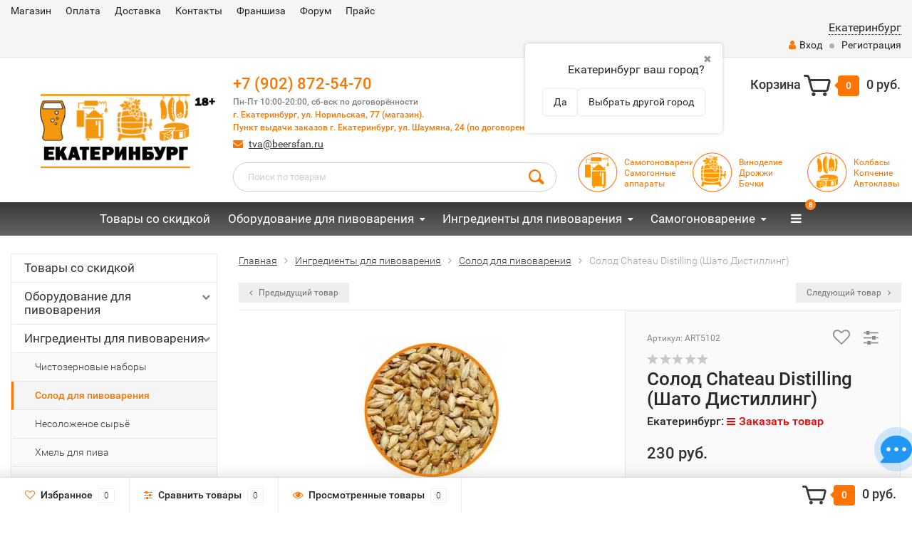

--- FILE ---
content_type: text/html; charset=utf-8
request_url: https://beersfan.ru/solod-chateau-distilling-shato-distiling/
body_size: 35199
content:
<!DOCTYPE html><html lang="ru"><head><meta http-equiv="Content-Type" content="text/html; charset=utf-8"/><title>Солод Chateau Distilling (Шато Дистиллинг) купить Екатеринбург +7 (902) 872-54-70 </title><meta name="keywords" content="Солод Chateau Distilling (Шато Дистиллинг), 0,5 кг., 1 кг, 10 кг, Солод для пивоварения купить Свердловская область" /><meta name="description" content="Солод Château Distilling («дистилляционный») предназначен для производства виски и других крепких спиртных напитков премиального качества.

Дает высокую бродильную активность, соответствующую ферментативность и уровень растворимого азота.

В процессе производства этого солода ячмень замачивают до достижения более высокой, чем обычно, влажности зерна — до 44 — 46%. Температура проращивания варьирует в пределах 12°C — 16°C в течение пяти дней. Обсушка солода начинается при 50° — 60°C, затем температура повышается до 70° — 75°C. купить Свердловская область " /><meta name="viewport" content="width=1280" /><link rel="shortcut icon" href="/favicon.ico"/><!-- rss --><link rel="alternate" type="application/rss+xml" title="Магазин BeersFan Shop" href="https://beersfan.ru/blog/rss/"><!-- CSS style--> <link rel="stylesheet" href="/wa-content/font/ruble/arial/fontface.css"><link rel="stylesheet" href="/wa-data/public/shop/themes/ekb/css/bootstrap.min.css?3.8.4"/><link rel="stylesheet" href="/wa-data/public/shop/themes/ekb/css/fonts/fonts.css?3.8.4"/><link rel="stylesheet" href="/wa-data/public/shop/themes/ekb/css/font-express/express.min.css?3.8.4"/><link rel="stylesheet" href="/wa-data/public/shop/themes/ekb/css/font-awesome/css/font-awesome.min.css?3.8.4"/><link rel="stylesheet" href="/wa-data/public/shop/themes/ekb/style-10.css?3.8.4"/><link rel="stylesheet" href="/wa-data/public/shop/themes/ekb/user.css?3.8.4"/><script src="/wa-data/public/shop/themes/ekb/js/jquery-1.11.1.min.js" ></script><script src="/wa-content/js/jquery/jquery-migrate-1.2.1.min.js"></script><script src="/wa-data/public/shop/themes/ekb/js/wa.core.js"></script><script src="/wa-data/public/shop/themes/ekb/js/owl.carousel.min.js"></script><script src="/wa-data/public/shop/themes/ekb/js/jquery.scrollTo.js"></script><script src="/wa-content/js/jquery-ui/jquery.ui.core.min.js?v3.8.4"></script><script src="/wa-data/public/shop/themes/ekb/js/jquery.ui.widget.min.js?v3.8.4"></script><script src="/wa-data/public/shop/themes/ekb/js/jquery.ui.mouse.min.js?v3.8.4"></script><script src="/wa-content/js/jquery-ui/jquery.ui.slider.min.js?v3.8.4"></script><script src="/wa-data/public/shop/themes/ekb/js/jquery.cookie.js"></script><script src="/wa-data/public/shop/themes/ekb/js/lazy.load.js?v10.2.1.978"></script><script src="/wa-data/public/shop/themes/ekb/js/jquery.ui.touch-punch.min.js?v10.2.1.978"></script><script src="/wa-data/public/shop/themes/ekb/js/jquery.countdownTimer.min.js?v=3.8.4"></script><script src="/wa-data/public/shop/themes/ekb/shop.js"></script><script src=" https://regmarkets.ru/js/r17.js" async type="text/javascript"></script><!-- plugin hook: 'frontend_head' --><link rel="stylesheet" href="/wa-apps/shop/plugins/storequickorder/css/storequickorder.css">
<style>
 
/* Стиль отвечающий за кнопку "Заказать" в диалоговом окне */
#storequickorder input.submit-button {
   /* width: 96%; margin-left: 2%; - кнопка во всю ширину */
}


/* Стиль названий полей в диалоговом окне */
#storequickorder div.wa-name {
    /* text-align: right; - прижимает название к праву */
}
</style>
<script  type="text/javascript" src="/wa-apps/shop/plugins/storequickorder/js/storequickorder.js">
</script><script  type="text/javascript">
function storequickorder_event_order_created() {
    //yaCounterXXXXXX.reachGoal('TARGET_NAME');
    //return true;
}
$(function(){ $.storequickorder.setOptions({always_show_active_button : false,button_name : "Купить в 1 клик",button_cart_name : "Купить в 1 клик",button_name_not_available : "Заказать в 1 клик",window_vert_align : true,window_style_position_absolute : false,window_margin_top : "200",check_stock_delay : "200",yaCounter_enabled : false,ga_enabled : false,yaCounter_id : "",yaCounter_target_name : "",ga_id : "",ga_target_name : ""}) });</script>
<script src="/wa-apps/shop/plugins/regions/js/regions.js?v=3.2.4" defer></script>


    <link rel="stylesheet" href="/wa-apps/shop/plugins/regions/css/default.css?v=3.2.4" />
    <script src="/wa-apps/shop/plugins/regions/js/default.js?v=3.2.4" defer></script>

    <link rel="stylesheet" href="https://cdn.jsdelivr.net/npm/suggestions-jquery@22.6.0/dist/css/suggestions.min.css" />
    <script src="https://cdn.jsdelivr.net/npm/suggestions-jquery@22.6.0/dist/js/jquery.suggestions.min.js" defer></script>

<script>
    window.shop_plugins_regions = {"window_html":"<div class=\"shop-regions-window-wrapper\">\n    <div class=\"shop-regions-window-wrapper__window-wrapper\">\n        <div class=\"shop-regions-window-wrapper__window shop-regions-window shop-regions-window_with-popular\">\n            <div class=\"shop-regions-window-wrapper__close-btn shop-regions-window__close-btn\">\u2716<\/div>\n            <div class=\"shop-regions-window__header\">\u0423\u043a\u0430\u0436\u0438\u0442\u0435 \u0431\u043b\u0438\u0436\u0430\u0439\u0448\u0438\u0439 \u043a \u0432\u0430\u043c \u0433\u043e\u0440\u043e\u0434 \u0438\u0437 \u0441\u043f\u0438\u0441\u043a\u0430:<\/div>\n            <div class=\"shop-regions-window__sub-header\">\u041e\u0442 \u044d\u0442\u043e\u0433\u043e \u0437\u0430\u0432\u0438\u0441\u0438\u0442 \u043d\u0430\u043b\u0438\u0447\u0438\u0435 \u0442\u043e\u0432\u0430\u0440\u0430, \u0441\u0442\u043e\u0438\u043c\u043e\u0441\u0442\u044c \u0434\u043e\u0441\u0442\u0430\u0432\u043a\u0438 \u0438 \u0432\u0430\u0440\u0438\u0430\u043d\u0442\u044b \u043e\u043f\u043b\u0430\u0442\u044b \u0432 \u0432\u0430\u0448 \u0440\u0435\u0433\u0438\u043e\u043d<\/div>\n            \n            \n            \n            \n                                                                                            \n                                    \n                                    <div class=\"shop-regions-window__cities shop-regions-popular-cities-block\">\n                        <div class=\"shop-regions-popular-cities-block__popular-cities shop-regions-cities-block\">\n                            <div class=\"shop-regions-cities-block__header\">\u041f\u043e\u043f\u0443\u043b\u044f\u0440\u043d\u044b\u0435 \u0433\u043e\u0440\u043e\u0434\u0430<\/div>\n                                \n    <div class=\"shop-regions-cities-block__cities shop-regions-cities \">\n                \n                    <div class=\"shop-regions-cities__column\">\n                                    <div class=\"shop-regions-cities__city-row\">\n                                                <span\n                                class=\"shop-regions-cities__city\"\n                                data-city-id=\"2\"\n                        >\n                            \u0415\u043a\u0430\u0442\u0435\u0440\u0438\u043d\u0431\u0443\u0440\u0433\n                        <\/span>\n                    <\/div>\n                            <\/div>\n                <div class=\"shop-regions-cities__not-found-text\">\n            \u0413\u043e\u0440\u043e\u0434 \u043d\u0435 \u043d\u0430\u0439\u0434\u0435\u043d\n        <\/div>\n    <\/div>\n\n                            <div class=\"shop-regions-cities-block__footer\">\n                                <span class=\"shop-regions-popular-cities-block__show-all-cities-btn shop-regions-action-link\">\u041f\u043e\u043a\u0430\u0437\u0430\u0442\u044c \u0432\u0441\u0435 \u0433\u043e\u0440\u043e\u0434\u0430 (1)<\/span>\n                                <span class=\"shop-regions-popular-cities-block__hide-all-cities-btn shop-regions-action-link\">\u0421\u043a\u0440\u044b\u0442\u044c \u0432\u0441\u0435 \u0433\u043e\u0440\u043e\u0434\u0430<\/span>\n                            <\/div>\n                        <\/div>\n                        <div class=\"shop-regions-popular-cities-block__all-cities\">\n                                        <div class=\" shop-regions-cities-block\">\n            <div class=\"shop-regions-cities-block__header\">\u0412\u0441\u0435 \u0433\u043e\u0440\u043e\u0434\u0430<\/div>\n                \n    <div class=\"shop-regions-cities-block__cities shop-regions-cities \">\n                \n                    <div class=\"shop-regions-cities__column\">\n                                    <div class=\"shop-regions-cities__city-row\">\n                                                <span\n                                class=\"shop-regions-cities__city\"\n                                data-city-id=\"2\"\n                        >\n                            \u0415\u043a\u0430\u0442\u0435\u0440\u0438\u043d\u0431\u0443\u0440\u0433\n                        <\/span>\n                    <\/div>\n                            <\/div>\n                <div class=\"shop-regions-cities__not-found-text\">\n            \u0413\u043e\u0440\u043e\u0434 \u043d\u0435 \u043d\u0430\u0439\u0434\u0435\u043d\n        <\/div>\n    <\/div>\n\n        <\/div>\n    \n                        <\/div>\n                    <\/div>\n                                    \n    <div class=\"shop-regions-window__all-cities shop-regions-cities \">\n                \n                    <div class=\"shop-regions-cities__column\">\n                                    <div class=\"shop-regions-cities__city-row\">\n                                                <span\n                                class=\"shop-regions-cities__city\"\n                                data-city-id=\"2\"\n                        >\n                            \u0415\u043a\u0430\u0442\u0435\u0440\u0438\u043d\u0431\u0443\u0440\u0433\n                        <\/span>\n                    <\/div>\n                            <\/div>\n                <div class=\"shop-regions-cities__not-found-text\">\n            \u0413\u043e\u0440\u043e\u0434 \u043d\u0435 \u043d\u0430\u0439\u0434\u0435\u043d\n        <\/div>\n    <\/div>\n\n                    <\/div>\n    <\/div>\n<\/div>","settings":{"dadata_token":"","switch_to_unregistered_city_enabled":false},"dadata_locations":[{"country":"*"}]};
</script>
    <link href="/wa-data/public/shop/plugins/pnotice/css/pnotice.css?v1.4.6-5387341380" rel="stylesheet" />
    <script src="/wa-data/public/shop/plugins/pnotice/js/pnotice.js?v1.4.6-5387341380"></script><script>if (typeof shop_addgifts__frontend == 'undefined') {
            document.addEventListener('DOMContentLoaded', function () {
                shop_addgifts__frontend.base_url = '/';
            })
        } else {
            shop_addgifts__frontend.base_url = '/';
        } 
        </script><style>.container { max-width: 1440px; } body { background: #ffffff; } .thumbnail-catalog .image-block { height: 220px; line-height: 220px; } .thumbnail-catalog .image-block img { max-height: 200px; } .container-menu-h .menu-h { height:47px; } .container-menu-h .menu-h a { font-size:17px !important; }  .menu-h .tree a:after { font-size:13px;}.mailer-subscribe button[type="submit"], .main-slider-product li .slider-text .button a, .xs-menu, .search-blog button, .header .phone span.dot, .menu-h .more a i .count, .category-badge, .hover-active .thumbnail-catalog .image-block .preview:hover, ul.compare-diff-all li.selected a, .badge.new, .checkout-block .btn-primary, .cart .checkout-block .btn-primary, .subcategory-images .image .category-badge, .dialog-window .close-block, .thumbnail-catalog .image-block .preview,.thumbnail-catalog .image-block .preview:hover, input[type="submit"], button, input[type="submit"]:hover, button:hover, .add2cart .btn-primary, .menu-h, .menu-h-tree, .btn, .btn:hover, .preview, .badge, .badge.discount { background-image: -moz-linear-gradient(top, rgba(255,255,255,0) 0%, rgba(255,255,255,0.22) 100%); background-image: -webkit-linear-gradient(top, rgba(255,255,255,0) 0%,rgba(255,255,255,0.22) 100%); background-image: linear-gradient(to bottom, rgba(255,255,255,0) 0%,rgba(255,255,255,0.22) 100%); filter: progid:DXImageTransform.Microsoft.gradient( startColorstr='#00ffffff', endColorstr='#38000000',GradientType=0 ); }</style><link href="/wa-data/public/shop/plugins/addgifts/css/all_487b65baecb4807cd8fd5b5027e62db8.css" rel="stylesheet">
<link href="/wa-apps/shop/plugins/avtocomplete/css/avtocomplete.css?3.2.0" rel="stylesheet">
<script src="/wa-apps/shop/plugins/addgifts/js/frontend.min.js?v=2.5"></script>
<script src="https://maps.googleapis.com/maps/api/js?key=AIzaSyCoP_lMRJYhVsDtX5_eOFvpdvKwX3mNd-w&libraries=places&language=ru"></script>
<script src="/wa-apps/shop/plugins/avtocomplete/../../../../wa-content/js/jquery-plugins/jquery.cookie.js?3.2.0"></script>
<script src="/wa-apps/shop/plugins/avtocomplete/js/avtocomplete.js?3.2.0"></script>
<meta property="og:type" content="website">
<meta property="og:title" content="Солод Chateau Distilling (Шато Дистиллинг) купить Екатеринбург +7 (902) 872-54-70 ">
<meta property="og:description" content="Солод Château Distilling («дистилляционный») предназначен для производства виски и других крепких спиртных напитков премиального качества.

Дает высокую бродильную активность, соответствующую ферментативность и уровень растворимого азота.

В процессе производства этого солода ячмень замачивают до достижения более высокой, чем обычно, влажности зерна — до 44 — 46%. Температура проращивания варьирует в пределах 12°C — 16°C в течение пяти дней. Обсушка солода начинается при 50° — 60°C, затем температура повышается до 70° — 75°C. купить Свердловская область ">
<meta property="og:image" content="https://beersfan.ru/wa-data/public/shop/products/00/webp/69/39/3969/images/7665/7665.750x0.webp">
<meta property="og:url" content="https://beersfan.ru/solod-chateau-distilling-shato-distiling/">
<meta property="product:price:amount" content="230">
<meta property="product:price:currency" content="RUB">
<link rel="icon" href="/favicon.ico?v=1527494669" type="image/x-icon" /><link rel="apple-touch-icon" href="/apple-touch-icon.png?v=1527494239" /><script async src="https://www.googletagmanager.com/gtag/js?id=UA-25275863-1"></script>
<script>
  window.dataLayer = window.dataLayer || [];
  function gtag(){dataLayer.push(arguments);}
  gtag('js', new Date());

  gtag('config', 'UA-25275863-1');
  
</script></head><body><div class="top-line"><div class="container"><div class="row"><div class="col-lg-7 col-md-6 col-sm-7 hidden-xs-down clone-top-menu"><ul class="menu-h-top"><li><a href="/">Магазин</a></li><li><a href="/usloviya-soglasheniya/sposoby-oplaty/">Оплата</a></li><li><a href="/usloviya-soglasheniya/sposoby-dostavki/">Доставка</a></li><li><a href="/usloviya-soglasheniya/kontakty/">Контакты</a></li><li><a href="/usloviya-soglasheniya/franshiza/">Франшиза</a></li><li><a href="http://forum.beersfan.ru">Форум</a></li><li><a href="/pricelist/">Прайс</a></li></ul></div><div class="col-lg-5  col-md-6 col-sm-5 col-xs-12 text-lg-right text-md-right text-xs-center"><ul class="menu-h-top auth"><li class="currency"><a href="#" onClick="return false;"></a><ul></ul></li><div class="shop-regions-btn-wrapper">
    
    <span class="shop-regions-open-window-btn shop-regions-action-link">Екатеринбург</span>

                    
                    <div
                    class="shop-regions-confirm-window"
                    data-country-iso3="rus"
                    data-region-code="66"
                    data-city="Екатеринбург"
                    data-same="1"
            >
                <div class="shop-regions-confirm-window__close-btn">✖</div>
                <div class="shop-regions-confirm-window__text">
                    Екатеринбург ваш город?                </div>
                <div class="shop-regions-confirm-window__btns-wrapper">
                    <div class="shop-regions-confirm-window__btn shop-regions-confirm-window__confirm-btn">
                        Да
                    </div>
                    <div class="shop-regions-confirm-window__btn shop-regions-confirm-window__choose-another-btn">
                        Выбрать другой город
                    </div>
                </div>
            </div>
            </div><li class="account"><a href="/login/"><i class="fa fa-user"></i>Вход</a></li><li><span></span></li><li><a href="/signup/">Регистрация</a></li></ul></div></div></div></div><div class="container"><div class="header"><div class="row to-table"><div class="col-lg-3 col-md-4 text-sm-center text-lg-left text-lg-center text-xs-center to-cell"><div class="logo-fix"><a href="/"><img src="/wa-data/public/shop/themes/ekb/img/logo.png?v1585905202" alt="Магазин BeersFan Shop"></a></div></div><div class="col-lg-9 col-md-8 to-cell"><div class="row"><div class="col-lg-7 col-md-7"><div class="phone text-lg-left text-md-left text-xs-center"> <a href="tel: +79028725470">+7 (902) 872-54-70</a></br><i>Пн-Пт 10:00-20:00, сб-вск по договорённости</br><a href="https://go.2gis.com/gw903" target="_blank">г. Екатеринбург, ул. Норильская, 77 (магазин).</br><a href="https://go.2gis.com/gw903" target="_blank">Пункт выдачи заказов г. Екатеринбург, ул. Шаумяна, 24 (по договоренности) </a></i>
</div><div class="phone-under-link  text-sm-center text-md-left text-lg-left hidden-xs-down"><span class="nobr"><i class="fa fa-envelope"></i> <a href="mailto:tva@beersfan.ru">tva@beersfan.ru</a></span></div></div><div class="col-lg-5 col-md-5 text-lg-right text-md-right text-sm-center text-xs-center"><div class="cart-block hidden-xs-down"><a href="/cart/"><span class="hidden-lg-down">Корзина</span>  <span class="icon-red_icon_cart"></span> <span class="cart-box cart-count">0</span> <span class="cart-total">0 руб.</span></a><div class="popup"><div class="loading-cart"></div></div><script>$(function(){$(".cart-block").hover(function () {$('.popup .loading-cart').html("");$('.popup .loading-cart').load('/cart/?'+ Math.random() + ' .cart-popup', function(){$(".loading").remove();$('.cart-product-one .delete').on('click', function () {var tr = $(this).closest('div.cart-product-one');$.post('/cart/delete/', {id : tr.data('id')}, function (response) {tr.slideUp();$(".cart-count").html(response.data.count);$(".cart-total").html(response.data.total);if (response.data.count == 0) {$(".popup-total").remove();$(".empty").show();}}, "json");return false;});});});});</script></div></div></div><div class="row"><div class="col-lg-6 col-md-4"><div class="search search-show hidden-xs-down"><form method="get" action="/search/" data-search="/search/"><input class="livesearch" id="search" name="query" autocomplete="off" type="text" placeholder="Поиск по товарам" ><button type="submit" class="search_button"><i class="icon-icon_search"></i></button><div class="search-popup"></div></form></div></div><div class="col-lg-6 col-md-8 hidden-sm-down"><div class="promo"><div class="row"><div class="col-lg-4 col-md-4"><i class="icon-promo"><a href="https://samogon.beersfan.ru/"><img src="/img/samogon.png" style="padding-bottom: 15px;"></a></i><p><a href="/category/samogonovarenie/">Cамогоноварение<br>Самогонные аппараты</a></p></div><div class="col-lg-4  col-md-4"><i class="icon-promo"><a href="https://vino.beersfan.ru/"><img src="/img/vino.png" style="padding-bottom: 15px;"></a></i><p><a href="/category/vinodelie_2/">Виноделие<br>Дрожжи<br>Бочки</a></p></div><div class="col-lg-4  col-md-4"><i class="icon-promo"><a href="https://beersfan.ru/category/kolbasy-kopchenie/"><img src="/img/kolbasa.png" style="padding-bottom: 15px;"></a></i><p><a href="/category/kolbasy-kopchenie/">Колбасы<br>Копчение<br>Автоклавы</a></p></div></div></div></div></div></div></div></div></div><!-- Catalog navigation --><div class="  hidden-md-down"><!-- shop categories --><div class="container-menu-h" style="padding-bottom: 0;"><ul class="menu-h"><li><a href="/category/tovary-so-skidkoy/">Товары со скидкой</a></li><li class="tree"><a href="/category/oborudovanie-dlya-pivovareniya/">Оборудование для пивоварения</a><ul><li class="tree"><a href="/category/oborudovanie-dlya-pivovareniya/pivovarni/">Домашние пивоварни </a><ul><li><a href="/category/oborudovanie-dlya-pivovareniya/pivovarni/pivovarni-s-avtomatikoy/">Пивоварни с автоматикой </a></li><li><a href="/category/oborudovanie-dlya-pivovareniya/pivovarni/avtomatika-dlya-pivovareniya/">Автоматика для пивоварения </a></li><li><a href="/category/oborudovanie-dlya-pivovareniya/pivovarni/aksessuary-dlya-pivovarni/">Аксессуары для пивоварни </a></li></ul></li><li><a href="/category/oborudovanie-dlya-pivovareniya/zatiranie-soloda/">Затирание солода </a></li><li class="tree"><a href="/category/oborudovanie-dlya-pivovareniya/varka-susla/">Варка сусла </a><ul><li><a href="/category/oborudovanie-dlya-pivovareniya/varka-susla/cuslovarochnye-kotly/">Cусловарочные котлы </a></li><li><a href="/category/oborudovanie-dlya-pivovareniya/varka-susla/dopolnitelnoe-oborudovanie/">Дополнительное оборудование </a></li></ul></li><li class="tree"><a href="/category/oborudovanie-dlya-pivovareniya/brozhenie-i-vyderzhka-piva/">Брожение и выдержка пива </a><ul><li><a href="/category/oborudovanie-dlya-pivovareniya/brozhenie-i-vyderzhka-piva/tskt/">ЦКТ </a></li></ul></li><li><a href="/category/oborudovanie-dlya-pivovareniya/dezinfektsiya-oborudovaniya/">Дезинфекция оборудования </a></li><li><a href="/category/oborudovanie-dlya-pivovareniya/izmeritelnoe-oborudovanie/">Измерительное оборудование </a></li><li><a href="/category/oborudovanie-dlya-pivovareniya/melnitsy-dlya-soloda/">Мельницы для солода </a></li><li><a href="/category/oborudovanie-dlya-pivovareniya/moyka-oborudovaniya/">Мойка оборудования </a></li><li><a href="/category/oborudovanie-dlya-pivovareniya/rozliv-i-khranenie/">Розлив и хранение </a></li><li><a href="/category/oborudovanie-dlya-pivovareniya/laboratoriya-pivovara/">Лаборатория пивовара </a></li><li><a href="/category/oborudovanie-dlya-pivovareniya/induktsionnye-plity/">Индукционные плиты </a></li></ul></li><li class="tree"><a href="/category/ingredienty-dlya-pivovareniya/">Ингредиенты для пивоварения</a><ul><li><a href="/category/ingredienty-dlya-pivovareniya/chistozernovye-nabory/">Чистозерновые наборы </a></li><li><a href="/category/ingredienty-dlya-pivovareniya/solod-dlya-pivovareniya/">Солод для пивоварения </a></li><li><a href="/category/ingredienty-dlya-pivovareniya/nesolozhenoe-syryo/">Несоложеное сырьё </a></li><li><a href="/category/ingredienty-dlya-pivovareniya/khmel-dlya-piva/">Хмель для пива </a></li><li class="tree"><a href="/category/ingredienty-dlya-pivovareniya/drozhzhi-pivovarennye/">Дрожжи пивоваренные </a><ul><li><a href="/category/ingredienty-dlya-pivovareniya/drozhzhi-pivovarennye/dlya-drozhzhey/">Для дрожжей </a></li><li><a href="/category/ingredienty-dlya-pivovareniya/drozhzhi-pivovarennye/zhidkie-drozhzhi/">Жидкие дрожжи </a></li><li><a href="/category/ingredienty-dlya-pivovareniya/drozhzhi-pivovarennye/zhidkie-drozhzhi-beersfan/">Жидкие дрожжи BeersFan </a></li><li><a href="/category/ingredienty-dlya-pivovareniya/drozhzhi-pivovarennye/sukhie-drozhzhi/">Сухие дрожжи </a></li></ul></li><li><a href="/category/ingredienty-dlya-pivovareniya/solodovye-ekstrakty/">Солодовые экстракты </a></li><li class="tree"><a href="/category/ingredienty-dlya-pivovareniya/raznye-ingredienty/">Разные ингредиенты </a><ul><li><a href="/category/ingredienty-dlya-pivovareniya/raznye-ingredienty/soki-siropy-sakhara/">Соки, сиропы, сахара </a></li><li><a href="/category/ingredienty-dlya-pivovareniya/raznye-ingredienty/dopolnitelnye-ingredienty/">Дополнительные ингредиенты </a></li><li><a href="/category/ingredienty-dlya-pivovareniya/raznye-ingredienty/pivovarennye-soli/">Пивоваренные соли </a></li><li><a href="/category/ingredienty-dlya-pivovareniya/raznye-ingredienty/spetsii/">Специи </a></li></ul></li></ul></li><li class="tree"><a href="/category/samogonovarenie/">Самогоноварение</a><ul><li><a href="/category/samogonovarenie/butylki/">Бутылки для крепких напитков </a></li><li><a href="/category/samogonovarenie/soputstvuyushchie-tovary/">Дрожжи спиртовые для самогона </a></li><li><a href="/category/samogonovarenie/bochki/">Дубовые бочки </a></li><li><a href="/category/samogonovarenie/izmeritelnoe-oborudovani/">Измерительное оборудование </a></li><li class="tree"><a href="/category/samogonovarenie/komplektuyushchie-dlya-samogonovareniya/">Комплектующие </a><ul><li><a href="/category/samogonovarenie/komplektuyushchie-dlya-samogonovareniya/mednoe-oborudovanie/">Медное оборудование </a></li><li><a href="/category/samogonovarenie/komplektuyushchie-dlya-samogonovareniya/peregonnye-kuby-kastryuli/">Перегонные кубы (кастрюли) </a></li></ul></li><li><a href="/category/samogonovarenie/raskhodnyy-material/">Расходный материал </a></li><li><a href="/category/samogonovarenie/samogonnye-apparaty/">Самогонные аппараты </a></li><li class="tree"><a href="/category/samogonovarenie/spetsii-travy-aromo/">Специи, травы, аромо </a><ul><li><a href="/category/samogonovarenie/spetsii-travy-aromo/aromatizatory/">Ароматизаторы </a></li><li><a href="/category/samogonovarenie/spetsii-travy-aromo/nabor-trav-i-spetsiy/">Набор трав и специй </a></li></ul></li></ul></li><li class="tree"><a href="/category/kolbasy-kopchenie/">Колбасы, копчение, сыры</a><ul><li class="tree"><a href="/category/kolbasy-kopchenie/vsyo-dlya-syrodelov/">Всё для сыроделов </a><ul><li><a href="/category/kolbasy-kopchenie/vsyo-dlya-syrodelov/zakvaska/">Закваска </a></li></ul></li><li class="tree"><a href="/category/kolbasy-kopchenie/kolbasy/">Колбасы, сыровял </a><ul><li><a href="/category/kolbasy-kopchenie/kolbasy/ingredienty-i-materialy/">Ингредиенты и материалы </a></li><li><a href="/category/kolbasy-kopchenie/kolbasy/obolochki-dlya-kolbasy/">Оболочки для колбасы </a></li><li><a href="/category/kolbasy-kopchenie/kolbasy/spetsii/">Специи </a></li><li><a href="/category/kolbasy-kopchenie/kolbasy/shpritsy-kolbasnye/">Шприцы колбасные </a></li></ul></li><li class="tree"><a href="/category/kolbasy-kopchenie/konservirovanie/">Консервирование </a><ul><li><a href="/category/kolbasy-kopchenie/konservirovanie/avtoklav-ten/">Автоклав ТЭН </a></li><li><a href="/category/kolbasy-kopchenie/konservirovanie/avtoklav-klassicheskiy/">Автоклавы </a></li></ul></li><li class="tree"><a href="/category/kolbasy-kopchenie/kopchenie/">Копчение </a><ul><li><a href="/category/kolbasy-kopchenie/kopchenie/koptilni-dobryy-zhar-s-gidrozatvorom/">Коптильни с гидрозатвором </a></li><li><a href="/category/kolbasy-kopchenie/kopchenie/soputstvuyushchie-tovary-dlya-kopcheniya/">Сопутствующие товары для копчения </a></li></ul></li><li><a href="/category/kolbasy-kopchenie/syrovarni/">Сыроварни </a></li></ul></li><li class="tree"><a href="/category/vinodelie_2/">Виноделие и сидр</a><ul><li><a href="/category/vinodelie_2/nabor-dlya-prigotovleniya-vina/">Наборы для приготовления вина </a></li><li><a href="/category/vinodelie_2/dopolnitelnoe-oborudovanie/">Дополнительное оборудование </a></li><li><a href="/category/vinodelie_2/drozhzhi-dobavki/">Дрожжи и добавки для вина и сидра </a></li><li><a href="/category/vinodelie_2/dubovye-bochki/">Дубовые бочки </a></li><li><a href="/category/vinodelie_2/press-dlya-soka/">Пресс для сока и вина </a></li></ul></li><li><a href="/category/uslugi/">Услуги</a></li><li class="tree"><a href="/category/prigotovlenie-pishchi/">Приготовление пищи</a><ul><li><a href="/category/prigotovlenie-pishchi/koptilni/">Коптильни </a></li><li><a href="/category/prigotovlenie-pishchi/samovary/">Самовары </a></li><li><a href="/category/prigotovlenie-pishchi/tandyry/">Тандыры </a></li></ul></li><li class="tree"><a href="/category/suvenirnaya-produktsiya/">Сувенирная продукция</a><ul><li><a href="/category/suvenirnaya-produktsiya/bokaly/">Бокалы </a></li></ul></li><li><a href="/category/knigi-suveniry-bokaly/">Литература</a></li><li><a href="/category/tovar-dlya-dachi/">Товар для дачи</a></li><li><a href="/category/pivo/">Пиво</a></li><!-- plugin hook: 'frontend_nav' --><!--<li class="tree plugin"><a href="javascript:void(0);" onClick="return false">Бренды</a><ul class="menu-v brands"><li><a href="/brand/Hausmann/">Hausmann</a></li><li><a href="/brand/BeersFan/">BeersFan</a></li><li><a href="/brand/%D0%94%D0%BE%D0%B1%D1%80%D1%8B%D0%B9+%D0%B6%D0%B0%D1%80/">Добрый жар</a></li><li><a href="/brand/%D0%9A%D1%83%D1%80%D1%81%D0%BA%D0%B8%D0%B9+%D1%81%D0%BE%D0%BB%D0%BE%D0%B4/">Курский солод</a></li><li><a href="/brand/Castle+Malting/">Castle Malting</a></li><li><a href="/brand/Fermentis/">Fermentis</a></li><li><a href="/brand/Danstar/">Danstar</a></li><li><a href="/brand/Stevenson/">Stevenson</a></li><li><a href="/brand/Yacima+Chief/">Yacima Chief</a></li><li><a href="/brand/Boiron/">Boiron</a></li><li><a href="/brand/Joh.Barth+%26+Sohn/">Joh.Barth &amp; Sohn</a></li><li><a href="/brand/Charles+Faram/">Charles Faram</a></li><li><a href="/brand/Mauribrew/">Mauribrew</a></li><li><a href="/brand/Brewferm/">Brewferm</a></li><li><a href="/brand/New+Zelands+Hops/">New Zelands Hops</a></li><li><a href="/brand/%D0%A7%D1%83%D0%B2%D0%B0%D1%88%D0%B8%D1%8F/">Чувашия</a></li><li><a href="/brand/EasyBrew/">EasyBrew</a></li><li><a href="/brand/Five+Star/">Five Star</a></li><li><a href="/brand/Muntons/">Muntons</a></li><li><a href="/brand/BeerVingem/">BeerVingem</a></li><li><a href="/brand/Weyermann/">Weyermann</a></li><li><a href="/brand/BOEL/">BOEL</a></li><li><a href="/brand/47+Hops/">47 Hops</a></li><li><a href="/brand/Viking+Malt/">Viking Malt</a></li><li><a href="/brand/The+Vintage+Shop/">The Vintage Shop</a></li><li><a href="/brand/Bohemia+Hop/">Bohemia Hop</a></li><li><a href="/brand/%D0%A5%D0%BE%D0%BF%D1%88%D1%82%D0%B0%D0%B9%D0%BD%D0%B5%D1%80+%D0%A3%D0%BA%D1%80%D0%B0%D0%B8%D0%BD%D0%B0/">Хопштайнер Украина</a></li><li><a href="/brand/Ferrari/">Ferrari</a></li><li><a href="/brand/Sekosalt/">Sekosalt</a></li><li><a href="/brand/Hopunion/">Hopunion</a></li><li><a href="/brand/Yakima+Quality+Hops/">Yakima Quality Hops</a></li><li><a href="/brand/Inkbird/">Inkbird</a></li><li><a href="/brand/Swaen/">Swaen</a></li><li><a href="/brand/Jackson+Hop+Farm/">Jackson Hop Farm</a></li><li><a href="/brand/HPA/">HPA</a></li><li><a href="/brand/Mangrove+Jacks/">Mangrove Jacks</a></li><li><a href="/brand/Hurakan/">Hurakan</a></li><li><a href="/brand/%D0%A1%D0%B2%D0%BE%D1%8F+%D0%9A%D1%80%D1%83%D0%B6%D0%BA%D0%B0/">Своя Кружка</a></li><li><a href="/brand/Vinoferm/">Vinoferm</a></li><li><a href="/brand/MARTIN+VIALATTE/">MARTIN VIALATTE</a></li><li><a href="/brand/%D0%91%D0%B5%D0%BB%D1%81%D0%BE%D0%BB%D0%BE%D0%B4/">Белсолод</a></li><li><a href="/brand/%D0%A4%D0%B5%D0%BD%D0%B8%D0%BA%D1%81/">Феникс</a></li><li><a href="/brand/CUPRUM+%26+STEEL/">CUPRUM &amp; STEEL</a></li><li><a href="/brand/Grauler/">Grauler</a></li><li><a href="/brand/Gozdava/">Gozdava</a></li><li><a href="/brand/Simpsons/">Simpsons</a></li><li><a href="/brand/Bulldog/">Bulldog</a></li><li><a href="/brand/TiTappo/">TiTappo</a></li><li><a href="/brand/puriFerm/">puriFerm</a></li><li><a href="/brand/%D0%9C%D0%B0%D0%BB%D0%B8%D0%BD%D0%BE%D0%B2%D0%BA%D0%B0/">Малиновка</a></li><li><a href="/brand/Ibrew/">Ibrew</a></li><li><a href="/brand/%D0%94%D0%B5%D0%B4+%D0%90%D0%BB%D1%82%D0%B0%D0%B9/">Дед Алтай</a></li><li><a href="/brand/%D0%A3%D0%BC%D0%B5%D0%BB%D0%B5%D1%86/">Умелец</a></li><li><a href="/brand/%D0%94%D0%BE%D0%B1%D1%80%D0%BE%D0%B4%D0%B5%D0%BB/">Добродел</a></li><li><a href="/brand/Bindewald/">Bindewald</a></li><li><a href="/brand/SOUFFLET/">SOUFFLET</a></li><li><a href="/brand/Lallemand/">Lallemand</a></li><li><a href="/brand/Lalvine/">Lalvine</a></li><li><a href="/brand/%D0%A1%D0%B0%D0%BC%D0%B0%D1%80%D0%B0%D0%9C%D0%B0%D0%BB%D1%82/">СамараМалт</a></li><li><a href="/brand/Imperial/">Imperial</a></li><li><a href="/brand/%D0%A0%D0%B5%D0%BA%D1%82%D0%B8%D1%84%D0%B0%D0%B9/">Ректифай</a></li><li><a href="/brand/Bavaria/">Bavaria</a></li><li><a href="/brand/Bergmann/">Bergmann</a></li><li><a href="/brand/Holland.malt/">Holland.malt</a></li><li><a href="/brand/%D0%A4%D1%80%D1%83%D1%82%D0%B8%D0%BB%D0%B0%D0%B9%D1%82/">Фрутилайт</a></li><li><a href="/brand/Partiza/">Partiza</a></li><li><a href="/brand/Zemplen/">Zemplen</a></li><li><a href="/brand/Allary/">Allary</a></li><li><a href="/brand/Mouterij+Dingemans/">Mouterij Dingemans</a></li><li><a href="/brand/Crisp/">Crisp</a></li><li><a href="/brand/Kegland/">Kegland</a></li><li><a href="/brand/Spirtman/">Spirtman</a></li></ul></li><li class="tree plugin"><a href="javascript:void(0);" onClick="return false">Прайс-лист</a><a href="/pricelist/">Прайс-лист</a></li>--></ul></div></div><div class="container hidden-lg-up"><div class="container-menu-h"><div class="xs-menu"><ul><li><a href="#" class="show-xs-menu"><i class="fa fa-bars"></i> Каталог товаров</a></li><li class="search hidden-sm-up"><a href="#"><i class="fa fa-search"></i></a></li></ul></div></div><div class="xs-menu-overlay"><ul class="clone-xs-menu"><li><div class="title">Каталог товаров</div><div class="close-block"><a href="#" class="dialog-close">&times;</a></div></li></ul></div></div><!-- Page breadcrumbs --><div class="container container-background navigation_width"><!-- plugin hook: 'frontend_header' -->

<script>var shopPluginAvtocompleteOrderPlace; var shopPluginAvtocompleteSettings = {"update_time":"1","api_key":" AIzaSyCoP_lMRJYhVsDtX5_eOFvpdvKwX3mNd-w","form":{"2":"2","18":"18","26":"26","33":"33"},"main":"street","home":"street","geolocate_accuracy":"200","width":"","types":"address","location":"","radius":"","country":["ru"],"order_type":"1","strict":0,"locale":"ru_RU","wa_url":"\/"};</script>

<script src="/wa-data/public/shop/themes/ekb/js/jquery.elevateZoom.min.js"></script>
<script src="/wa-data/public/shop/themes/ekb/js/jquery.fancybox.pack.js"></script>
<script src="/wa-data/public/shop/themes/ekb/js/jquery.fancybox-thumbs.js"></script>
<link rel="stylesheet" href="/wa-data/public/shop/themes/ekb/css/jquery.fancybox.css?3.8.4"/>
<!-- split view -->
<div class="row">
	<div class="col-lg-3 col-md-12 col-sm-12">

		
		
		
		<ul class="split-catalog-slide hidden-md-down">
									<li class="">
			<a href="/category/tovary-so-skidkoy/" title="Товары со скидкой">
				Товары со скидкой
							</a>
					</li>
								<li class="tree">
			<a href="/category/oborudovanie-dlya-pivovareniya/" title="Оборудование для пивоварения">
				Оборудование для пивоварения
				<i class="fa fa-chevron-down"></i>			</a>
						<ul>
										<li class="tree">
			<a href="/category/oborudovanie-dlya-pivovareniya/pivovarni/" title="Домашние пивоварни">
				Домашние пивоварни
				<i class="fa fa-chevron-down"></i>			</a>
						<ul>
										<li class="">
			<a href="/category/oborudovanie-dlya-pivovareniya/pivovarni/pivovarni-s-avtomatikoy/" title="Пивоварни с автоматикой">
				Пивоварни с автоматикой
							</a>
					</li>
								<li class="">
			<a href="/category/oborudovanie-dlya-pivovareniya/pivovarni/avtomatika-dlya-pivovareniya/" title="Автоматика для пивоварения">
				Автоматика для пивоварения
							</a>
					</li>
								<li class="">
			<a href="/category/oborudovanie-dlya-pivovareniya/pivovarni/aksessuary-dlya-pivovarni/" title="Аксессуары для пивоварни">
				Аксессуары для пивоварни
							</a>
					</li>
						
			</ul>
					</li>
								<li class="">
			<a href="/category/oborudovanie-dlya-pivovareniya/zatiranie-soloda/" title="Затирание солода">
				Затирание солода
							</a>
					</li>
								<li class="tree">
			<a href="/category/oborudovanie-dlya-pivovareniya/varka-susla/" title="Варка сусла">
				Варка сусла
				<i class="fa fa-chevron-down"></i>			</a>
						<ul>
										<li class="">
			<a href="/category/oborudovanie-dlya-pivovareniya/varka-susla/cuslovarochnye-kotly/" title="Cусловарочные котлы">
				Cусловарочные котлы
							</a>
					</li>
								<li class="">
			<a href="/category/oborudovanie-dlya-pivovareniya/varka-susla/dopolnitelnoe-oborudovanie/" title="Дополнительное оборудование">
				Дополнительное оборудование
							</a>
					</li>
						
			</ul>
					</li>
								<li class="tree">
			<a href="/category/oborudovanie-dlya-pivovareniya/brozhenie-i-vyderzhka-piva/" title="Брожение и выдержка пива">
				Брожение и выдержка пива
				<i class="fa fa-chevron-down"></i>			</a>
						<ul>
										<li class="">
			<a href="/category/oborudovanie-dlya-pivovareniya/brozhenie-i-vyderzhka-piva/tskt/" title="ЦКТ">
				ЦКТ
							</a>
					</li>
						
			</ul>
					</li>
								<li class="">
			<a href="/category/oborudovanie-dlya-pivovareniya/dezinfektsiya-oborudovaniya/" title="Дезинфекция оборудования">
				Дезинфекция оборудования
							</a>
					</li>
								<li class="">
			<a href="/category/oborudovanie-dlya-pivovareniya/izmeritelnoe-oborudovanie/" title="Измерительное оборудование">
				Измерительное оборудование
							</a>
					</li>
								<li class="">
			<a href="/category/oborudovanie-dlya-pivovareniya/melnitsy-dlya-soloda/" title="Мельницы для солода">
				Мельницы для солода
							</a>
					</li>
								<li class="">
			<a href="/category/oborudovanie-dlya-pivovareniya/moyka-oborudovaniya/" title="Мойка оборудования">
				Мойка оборудования
							</a>
					</li>
								<li class="">
			<a href="/category/oborudovanie-dlya-pivovareniya/rozliv-i-khranenie/" title="Розлив и хранение">
				Розлив и хранение
							</a>
					</li>
								<li class="">
			<a href="/category/oborudovanie-dlya-pivovareniya/laboratoriya-pivovara/" title="Лаборатория пивовара">
				Лаборатория пивовара
							</a>
					</li>
								<li class="">
			<a href="/category/oborudovanie-dlya-pivovareniya/induktsionnye-plity/" title="Индукционные плиты">
				Индукционные плиты
							</a>
					</li>
						
			</ul>
					</li>
								<li class="tree">
			<a href="/category/ingredienty-dlya-pivovareniya/" title="Ингредиенты для пивоварения">
				Ингредиенты для пивоварения
				<i class="fa fa-chevron-down"></i>			</a>
						<ul>
										<li class="">
			<a href="/category/ingredienty-dlya-pivovareniya/chistozernovye-nabory/" title="Чистозерновые наборы">
				Чистозерновые наборы
							</a>
					</li>
								<li class=" selected">
			<a href="/category/ingredienty-dlya-pivovareniya/solod-dlya-pivovareniya/" title="Солод для пивоварения">
				Солод для пивоварения
							</a>
					</li>
								<li class="">
			<a href="/category/ingredienty-dlya-pivovareniya/nesolozhenoe-syryo/" title="Несоложеное сырьё">
				Несоложеное сырьё
							</a>
					</li>
								<li class="">
			<a href="/category/ingredienty-dlya-pivovareniya/khmel-dlya-piva/" title="Хмель для пива">
				Хмель для пива
							</a>
					</li>
								<li class="tree">
			<a href="/category/ingredienty-dlya-pivovareniya/drozhzhi-pivovarennye/" title="Дрожжи пивоваренные">
				Дрожжи пивоваренные
				<i class="fa fa-chevron-down"></i>			</a>
						<ul>
										<li class="">
			<a href="/category/ingredienty-dlya-pivovareniya/drozhzhi-pivovarennye/dlya-drozhzhey/" title="Для дрожжей">
				Для дрожжей
							</a>
					</li>
								<li class="">
			<a href="/category/ingredienty-dlya-pivovareniya/drozhzhi-pivovarennye/zhidkie-drozhzhi/" title="Жидкие дрожжи">
				Жидкие дрожжи
							</a>
					</li>
								<li class="">
			<a href="/category/ingredienty-dlya-pivovareniya/drozhzhi-pivovarennye/zhidkie-drozhzhi-beersfan/" title="Жидкие дрожжи BeersFan">
				Жидкие дрожжи BeersFan
							</a>
					</li>
								<li class="">
			<a href="/category/ingredienty-dlya-pivovareniya/drozhzhi-pivovarennye/sukhie-drozhzhi/" title="Сухие дрожжи">
				Сухие дрожжи
							</a>
					</li>
						
			</ul>
					</li>
								<li class="">
			<a href="/category/ingredienty-dlya-pivovareniya/solodovye-ekstrakty/" title="Солодовые экстракты">
				Солодовые экстракты
							</a>
					</li>
								<li class="tree">
			<a href="/category/ingredienty-dlya-pivovareniya/raznye-ingredienty/" title="Разные ингредиенты">
				Разные ингредиенты
				<i class="fa fa-chevron-down"></i>			</a>
						<ul>
										<li class="">
			<a href="/category/ingredienty-dlya-pivovareniya/raznye-ingredienty/soki-siropy-sakhara/" title="Соки, сиропы, сахара">
				Соки, сиропы, сахара
							</a>
					</li>
								<li class="">
			<a href="/category/ingredienty-dlya-pivovareniya/raznye-ingredienty/dopolnitelnye-ingredienty/" title="Дополнительные ингредиенты">
				Дополнительные ингредиенты
							</a>
					</li>
								<li class="">
			<a href="/category/ingredienty-dlya-pivovareniya/raznye-ingredienty/pivovarennye-soli/" title="Пивоваренные соли">
				Пивоваренные соли
							</a>
					</li>
								<li class="">
			<a href="/category/ingredienty-dlya-pivovareniya/raznye-ingredienty/spetsii/" title="Специи">
				Специи
							</a>
					</li>
						
			</ul>
					</li>
						
			</ul>
					</li>
								<li class="tree">
			<a href="/category/samogonovarenie/" title="Самогоноварение">
				Самогоноварение
				<i class="fa fa-chevron-down"></i>			</a>
						<ul>
										<li class="">
			<a href="/category/samogonovarenie/butylki/" title="Бутылки для крепких напитков">
				Бутылки для крепких напитков
							</a>
					</li>
								<li class="">
			<a href="/category/samogonovarenie/soputstvuyushchie-tovary/" title="Дрожжи спиртовые для самогона">
				Дрожжи спиртовые для самогона
							</a>
					</li>
								<li class="">
			<a href="/category/samogonovarenie/bochki/" title="Дубовые бочки">
				Дубовые бочки
							</a>
					</li>
								<li class="">
			<a href="/category/samogonovarenie/izmeritelnoe-oborudovani/" title="Измерительное оборудование">
				Измерительное оборудование
							</a>
					</li>
								<li class="tree">
			<a href="/category/samogonovarenie/komplektuyushchie-dlya-samogonovareniya/" title="Комплектующие">
				Комплектующие
				<i class="fa fa-chevron-down"></i>			</a>
						<ul>
										<li class="">
			<a href="/category/samogonovarenie/komplektuyushchie-dlya-samogonovareniya/mednoe-oborudovanie/" title="Медное оборудование">
				Медное оборудование
							</a>
					</li>
								<li class="">
			<a href="/category/samogonovarenie/komplektuyushchie-dlya-samogonovareniya/peregonnye-kuby-kastryuli/" title="Перегонные кубы (кастрюли)">
				Перегонные кубы (кастрюли)
							</a>
					</li>
						
			</ul>
					</li>
								<li class="">
			<a href="/category/samogonovarenie/raskhodnyy-material/" title="Расходный материал">
				Расходный материал
							</a>
					</li>
								<li class="">
			<a href="/category/samogonovarenie/samogonnye-apparaty/" title="Самогонные аппараты">
				Самогонные аппараты
							</a>
					</li>
								<li class="tree">
			<a href="/category/samogonovarenie/spetsii-travy-aromo/" title="Специи, травы, аромо">
				Специи, травы, аромо
				<i class="fa fa-chevron-down"></i>			</a>
						<ul>
										<li class="">
			<a href="/category/samogonovarenie/spetsii-travy-aromo/aromatizatory/" title="Ароматизаторы">
				Ароматизаторы
							</a>
					</li>
								<li class="">
			<a href="/category/samogonovarenie/spetsii-travy-aromo/nabor-trav-i-spetsiy/" title="Набор трав и специй">
				Набор трав и специй
							</a>
					</li>
						
			</ul>
					</li>
						
			</ul>
					</li>
								<li class="tree">
			<a href="/category/kolbasy-kopchenie/" title="Колбасы, копчение, сыры">
				Колбасы, копчение, сыры
				<i class="fa fa-chevron-down"></i>			</a>
						<ul>
										<li class="tree">
			<a href="/category/kolbasy-kopchenie/vsyo-dlya-syrodelov/" title="Всё для сыроделов">
				Всё для сыроделов
				<i class="fa fa-chevron-down"></i>			</a>
						<ul>
										<li class="">
			<a href="/category/kolbasy-kopchenie/vsyo-dlya-syrodelov/zakvaska/" title="Закваска">
				Закваска
							</a>
					</li>
						
			</ul>
					</li>
								<li class="tree">
			<a href="/category/kolbasy-kopchenie/kolbasy/" title="Колбасы, сыровял">
				Колбасы, сыровял
				<i class="fa fa-chevron-down"></i>			</a>
						<ul>
										<li class="">
			<a href="/category/kolbasy-kopchenie/kolbasy/ingredienty-i-materialy/" title="Ингредиенты и материалы">
				Ингредиенты и материалы
							</a>
					</li>
								<li class="">
			<a href="/category/kolbasy-kopchenie/kolbasy/obolochki-dlya-kolbasy/" title="Оболочки для колбасы">
				Оболочки для колбасы
							</a>
					</li>
								<li class="">
			<a href="/category/kolbasy-kopchenie/kolbasy/spetsii/" title="Специи">
				Специи
							</a>
					</li>
								<li class="">
			<a href="/category/kolbasy-kopchenie/kolbasy/shpritsy-kolbasnye/" title="Шприцы колбасные">
				Шприцы колбасные
							</a>
					</li>
						
			</ul>
					</li>
								<li class="tree">
			<a href="/category/kolbasy-kopchenie/konservirovanie/" title="Консервирование">
				Консервирование
				<i class="fa fa-chevron-down"></i>			</a>
						<ul>
										<li class="">
			<a href="/category/kolbasy-kopchenie/konservirovanie/avtoklav-ten/" title="Автоклав ТЭН">
				Автоклав ТЭН
							</a>
					</li>
								<li class="">
			<a href="/category/kolbasy-kopchenie/konservirovanie/avtoklav-klassicheskiy/" title="Автоклавы">
				Автоклавы
							</a>
					</li>
						
			</ul>
					</li>
								<li class="tree">
			<a href="/category/kolbasy-kopchenie/kopchenie/" title="Копчение">
				Копчение
				<i class="fa fa-chevron-down"></i>			</a>
						<ul>
										<li class="">
			<a href="/category/kolbasy-kopchenie/kopchenie/koptilni-dobryy-zhar-s-gidrozatvorom/" title="Коптильни с гидрозатвором">
				Коптильни с гидрозатвором
							</a>
					</li>
								<li class="">
			<a href="/category/kolbasy-kopchenie/kopchenie/soputstvuyushchie-tovary-dlya-kopcheniya/" title="Сопутствующие товары для копчения">
				Сопутствующие товары для копчения
							</a>
					</li>
						
			</ul>
					</li>
								<li class="">
			<a href="/category/kolbasy-kopchenie/syrovarni/" title="Сыроварни">
				Сыроварни
							</a>
					</li>
						
			</ul>
					</li>
								<li class="tree">
			<a href="/category/vinodelie_2/" title="Виноделие и сидр">
				Виноделие и сидр
				<i class="fa fa-chevron-down"></i>			</a>
						<ul>
										<li class="">
			<a href="/category/vinodelie_2/nabor-dlya-prigotovleniya-vina/" title="Наборы для приготовления вина">
				Наборы для приготовления вина
							</a>
					</li>
								<li class="">
			<a href="/category/vinodelie_2/dopolnitelnoe-oborudovanie/" title="Дополнительное оборудование">
				Дополнительное оборудование
							</a>
					</li>
								<li class="">
			<a href="/category/vinodelie_2/drozhzhi-dobavki/" title="Дрожжи и добавки для вина и сидра">
				Дрожжи и добавки для вина и сидра
							</a>
					</li>
								<li class="">
			<a href="/category/vinodelie_2/dubovye-bochki/" title="Дубовые бочки">
				Дубовые бочки
							</a>
					</li>
								<li class="">
			<a href="/category/vinodelie_2/press-dlya-soka/" title="Пресс для сока и вина">
				Пресс для сока и вина
							</a>
					</li>
						
			</ul>
					</li>
								<li class="">
			<a href="/category/uslugi/" title="Услуги">
				Услуги
							</a>
					</li>
								<li class="tree">
			<a href="/category/prigotovlenie-pishchi/" title="Приготовление пищи">
				Приготовление пищи
				<i class="fa fa-chevron-down"></i>			</a>
						<ul>
										<li class="">
			<a href="/category/prigotovlenie-pishchi/koptilni/" title="Коптильни">
				Коптильни
							</a>
					</li>
								<li class="">
			<a href="/category/prigotovlenie-pishchi/samovary/" title="Самовары">
				Самовары
							</a>
					</li>
								<li class="">
			<a href="/category/prigotovlenie-pishchi/tandyry/" title="Тандыры">
				Тандыры
							</a>
					</li>
						
			</ul>
					</li>
								<li class="tree">
			<a href="/category/suvenirnaya-produktsiya/" title="Сувенирная продукция">
				Сувенирная продукция
				<i class="fa fa-chevron-down"></i>			</a>
						<ul>
										<li class="">
			<a href="/category/suvenirnaya-produktsiya/bokaly/" title="Бокалы">
				Бокалы
							</a>
					</li>
						
			</ul>
					</li>
								<li class="">
			<a href="/category/knigi-suveniry-bokaly/" title="Литература">
				Литература
							</a>
					</li>
								<li class="">
			<a href="/category/tovar-dlya-dachi/" title="Товар для дачи">
				Товар для дачи
							</a>
					</li>
								<li class="">
			<a href="/category/pivo/" title="Пиво">
				Пиво
							</a>
					</li>
						
		</ul>

		
		
	</div>
	<div class="col-lg-9 col-md-12 col-sm-12">
		
		<div class="product" itemscope itemtype="http://schema.org/Product">
			<div class="breadcrumbs"><ul itemscope itemtype="http://schema.org/BreadcrumbList"><li itemscope itemtype="http://schema.org/ListItem"><a href="/" itemprop="item"><span itemprop="name">Главная</span></a><meta itemprop="position" content="1"></li><li itemscope itemtype="http://schema.org/ListItem"><a href="/category/ingredienty-dlya-pivovareniya/" itemprop="item"><span itemprop="name">Ингредиенты для пивоварения</span><meta itemprop="position" content="2"></a></li><li itemscope itemtype="http://schema.org/ListItem"><a href="/category/ingredienty-dlya-pivovareniya/solod-dlya-pivovareniya/" itemprop="item"><span itemprop="name">Солод для пивоварения</span><meta itemprop="position" content="3"></a></li><li>Солод Chateau Distilling (Шато Дистиллинг)</li></ul></div>


            																																																																																																																																																																																																																																																																																																																																																																																																																																																																																																																																																																																																																																																																																																																																																																																																																																																																																																																																																																																																																																																																																																																																																																																																																																																																																																																																																																																																																																																																																																																																																																																																																																																																																																																																													<div class="row prev-next hidden-sm-down">
								<div class="col-lg-6 col-md-6">
					<div class="prev-product"><a href="/solod-yachmennyy-imperial/" data-image-name="Солод Simpsons Imperial" data-price="150 руб." data-image-url="/wa-data/public/shop/products/00/webp/77/24/2477/images/5916/5916.100.webp"><i class="fa fa-angle-left" aria-hidden="true"></i> Предыдущий товар</a></div>
				</div>
				<div class="col-lg-6 col-md-6 text-right">
					<div class="next-product"><a href="/solod-vienna-venskiy/" data-image-name="Солод Swaen©Vienna (Солод Венский)" data-price="140 руб." data-image-url="/wa-data/public/shop/products/00/webp/89/39/3989/images/7719/7719.100.webp">Следующий товар <i class="fa fa-angle-right" aria-hidden="true"></i></a></div>
				</div>
							</div>
						
			<div class="row product-margin product-visible" style="table-layout: fixed;">
				<div class="col-lg-7 col-md-7 col-sm-7 col-xs-12">

					
										
						
																								
												<div class="product-gallery text-center">
							<!-- Big foto -->

							<div class="image" data-number="1" id="product-core-image">
								

																<a href="/wa-data/public/shop/products/00/webp/69/39/3969/images/7665/7665.970.webp" title="Солод Chateau Distilling (Шато Дистиллинг)"><img class="zoom-image-elevate" data-zoom-image="/wa-data/public/shop/products/00/webp/69/39/3969/images/7665/7665.970.webp" itemprop="image" id="product-image" alt="Солод Chateau Distilling (Шато Дистиллинг)" title="Солод Chateau Distilling (Шато Дистиллинг)" src="/wa-data/public/shop/products/00/webp/69/39/3969/images/7665/7665.600.webp"></a>
																<div id="switching-image" style="display: none;"></div>
								<div class="image-hint"><i class="fa fa-search"></i> Нажмите на изображение для увеличения</div>
							</div>


							
							<!-- Preview slider -->
							
							


						</div>
						
					
				</div>
				<div class="col-lg-5 col-md-5 col-sm-5 col-xs-12">

										
					<div class="icons-compare-favorite">
						<span class="compare-favorite-icon"><a href="#" data-product="3969" class="favorite-link"><i class="fa fa-heart-o"></i></a></span>
						<span class="compare-compare-icon"><a href="#" data-product="3969" class="compare-link"><i class="fa fa-sliders"></i></a></span>
					</div>
															<!-- Product ID -->
					<div class="articul">Артикул: ART5102 </div>
										<div class="rating-block">
												<i class="icon16 star-empty"></i><i class="icon16 star-empty"></i><i class="icon16 star-empty"></i><i class="icon16 star-empty"></i><i class="icon16 star-empty"></i>
											</div>
					<h1 class="name"><span itemprop="name">Солод Chateau Distilling (Шато Дистиллинг)</span></h1>

					<form id="cart-form" method="post" action="/cart/add/" class="flexdiscount-product-form">
						<!-- stock info -->
												
						<div class="stocks" style="display: none;">
							
														<div style="display:none" class="sku-5666-stock">
																																																Екатеринбург: 														<span class="stock-none red"><i class="fa fa-bars"></i>Заказать товар<!-- Нет в наличии --></span>
														<br>
																							</div>
														<div  class="sku-5102-stock">
																																																Екатеринбург: 														<span class="stock-none red"><i class="fa fa-bars"></i>Заказать товар<!-- Нет в наличии --></span>
														<br>
																							</div>
														<div style="display:none" class="sku-5103-stock">
																																																Екатеринбург: 														<span class="stock-none red"><i class="fa fa-bars"></i>Заказать товар<!-- Нет в наличии --></span>
														<br>
																							</div>
																				</div>
						
						<div class="add2cart">
						    
							<span data-price="230" class="price nowrap">230 руб.</span> <s class="compare-at-price nowrap" style="display:none;"> 0 руб. </s>
							<div class="saving" style="display:none;">Экономия: <span class="pricenum"></span> (<span class="pricepercent"></span>)</div>
						</div>
				
						<!-- product summary -->
						<p class="summary" itemprop="description">Солод Château Distilling («дистилляционный») предназначен для производства виски и других крепких спиртных напитков премиального качества.

Дает высокую бродильную активность, соответствующую ферментативность и уровень растворимого азота.

В процессе производства этого солода ячмень замачивают до достижения более высокой, чем обычно, влажности зерна — до 44 — 46%. Температура проращивания варьирует в пределах 12°C — 16°C в течение пяти дней. Обсушка солода начинается при 50° — 60°C, затем температура повышается до 70° — 75°C.</p>

												<!-- FLAT SKU LIST selling mode -->
																		
						<ul class="skus">
																					<li itemprop="offers" itemscope itemtype="http://schema.org/Offer">
								<label>
								<input name="sku_id" type="radio" value="5666"data-disabled="1" data-compare-price="0" data-price="120"> <span itemprop="name">0,5 кг.</span>
								<!-- cav&nbsp;<span class="articul">ART5666 </span> -->
								<meta itemprop="price" content="120">
								<meta itemprop="priceCurrency" content="RUB"> (<span class="price tiny nowrap">120 руб.</span>)
																<link itemprop="availability" href="http://schema.org/OutOfStock" />
																</label>
							</li>
																												<li itemprop="offers" itemscope itemtype="http://schema.org/Offer">
								<label>
								<input name="sku_id" type="radio" value="5102"data-disabled="1" checked="checked" data-compare-price="0" data-price="230"> <span itemprop="name">1 кг</span>
								<!-- cav&nbsp;<span class="articul">ART5102 </span> -->
								<meta itemprop="price" content="230">
								<meta itemprop="priceCurrency" content="RUB"> (<span class="price tiny nowrap">230 руб.</span>)
																<link itemprop="availability" href="http://schema.org/OutOfStock" />
																</label>
							</li>
																												<li itemprop="offers" itemscope itemtype="http://schema.org/Offer">
								<label>
								<input name="sku_id" type="radio" value="5103"data-disabled="1" data-compare-price="0" data-price="2250"> <span itemprop="name">10 кг</span>
								<!-- cav&nbsp;<span class="articul">ART5103 </span> -->
								<meta itemprop="price" content="2250">
								<meta itemprop="priceCurrency" content="RUB"> (<span class="price tiny nowrap">2 250 руб.</span>)
																<link itemprop="availability" href="http://schema.org/OutOfStock" />
																</label>
							</li>
																				</ul>
												
												<!-- services -->
						<div class="services">
														<div class="service-9">
								<label class="checkbox">
									<input data-price="5" disabled="disabled" type="checkbox" name="services[]" value="9"> Помол солода (+<span class="service-price">5 руб.</span>)								</label>
																<input type="hidden" name="service_variant[9]" value="21">
															</div>
													</div>
						
						<div class="purchase">
							<div class="cart priceblock" id="cart-flyer">
								<!-- price -->
								<div class="add2cart cart-group">
									<div class="select_quantity">
										<div class="input-group spinner">
											<input type="text" class="form-control text-center select_input_cart" name="quantity" value="1" autocomplete="off">
											<div class="input-group-addon">
												<a href="#" class="spin-up inc_cart"><i class="fa fa-caret-up"></i></a>
												<a href="#" class="spin-down dec_cart"><i class="fa fa-caret-down"></i></a>
											</div>
										</div>
									</div>
									<div class="add2cart-button">
										<input type="hidden" name="product_id" value="3969">
										<button type="submit" class="btn btn-primary gray disabled" disabled="disabled">В корзину</button>

																			</div>
								</div>

							</div>
							<!-- plugin hook: 'frontend_product.cart' -->
							
							<style type="text/css">.bundling table {
	width: 100%;
}

.bundling table td {
	padding: 0 !important;
	border: 0 !important;
}

.bundling-select h3 {
	font-size: 1.2em;
	margin: 20px 0 0 0;
}

.bundling-select h4 {
	font-size: 1em;
	margin: 5px 0;
}

.bundling-select .bundling-last-price {
	font-size: 1.1em;
}

.bundling .bundling-add2cart, .bundling-your .bundling-add2cart {
	font-size: 1.2em;
	margin-top: 10px;
}

.bundling-select select {
	width: 100%;
}

.bundling-select .bundling-about-selected-product {
	display: none;
}

.bundling-select .bundling-about-selected-product.center td {
	text-align: center;
}

.bundling-select .bundling-about-selected-product td a {
	display: block;
	font-size: 0.9em;
	padding: 5px 10px;
	margin: 5px 0;
	border: 1px solid #ccc;
	overflow: hidden;
}

.bundling-select .bundling-about-selected-product img {
	float: left;
	padding-right: 10px;
}

.bundling-configurator, .bundling-your {
	margin-bottom: 20px;
}

.bundling-configurator .bundling-bundle-title {
	margin: 10px 0;
	z-index: 1;
    background: #fff;
    position: relative;
    margin-top: 5px;
}

.bundling-configurator .bundling-bundle-title span {
	padding: 10px;
	border: 3px solid #f1f1f1;
	border-bottom: 0;
	border-top-left-radius: 5px;
	border-top-right-radius: 5px;
	background: #fff;
}

.bundling-configurator .bundling-bundle-title.selected span {
	background: #eee;
}

.bundling-configurator .bundling-bundle-products {
	border: 3px solid #f1f1f1;
	padding: 5px 0;
	position: relative;
	margin-top: -4px;
	background: #fff;
	margin-bottom: 30px;
}

.bundling-configurator .bundling-bundle-products table {
	margin-bottom: 0;
}

.bundling-configurator .bundling-bundle-products table tr.selected {
	background: #eee;
}

.bundling-configurator .bundling-bundle-products table td {
	padding: 5px 0 !important;
}

.bundling-configurator .bundling-bundle-products table td:first-child {
	padding-left: 10px !important;
}

.bundling-configurator .bundling-bundle-products table td:last-child {
	padding-right: 10px !important;
}

.bundling-configurator .bundling-last-price {
	font-size: 1.1em;
}

.bundling-product-quantity {
	width: 80px;
}

.bundling-product-quantity input {
	width: 40px;
}

.bundling s.compare-price {
	color: gray;
}

.bundling-your-bundle {
	border: 3px solid #f1f1f1;
	border-radius: 5px;
}
.bundling-your-bundle-header {
	background: #f1f1f1;
	padding: 10px;
}
.bundling-your-bundle-items {
	padding: 10px;
}
.bundling-your-bundle-item {
	display: inline;
	padding: 0 5px;
}
.bundling-your-bundle-item .quantity {
	position: absolute;
	background: #f1f1f1;
	padding: 0 3px;
}</style><button data-product="{&quot;id&quot;:&quot;3969&quot;,&quot;sku_id&quot;:&quot;5102&quot;,&quot;image&quot;:&quot;\/wa-data\/public\/shop\/products\/00\/webp\/69\/39\/3969\/images\/7665\/7665.48x48@2x.webp&quot;,&quot;name&quot;:&quot;\u0421\u043e\u043b\u043e\u0434 Chateau Distilling (\u0428\u0430\u0442\u043e \u0414\u0438\u0441\u0442\u0438\u043b\u043b\u0438\u043d\u0433)&quot;,&quot;skusSELECT&quot;:{&quot;5666&quot;:{&quot;id&quot;:5666,&quot;name&quot;:&quot;0,5 \u043a\u0433.&quot;,&quot;price&quot;:&quot;120&quot;,&quot;image_id&quot;:null,&quot;available&quot;:false,&quot;stocks&quot;:{&quot;1&quot;:0}},&quot;5102&quot;:{&quot;id&quot;:5102,&quot;name&quot;:&quot;1 \u043a\u0433&quot;,&quot;price&quot;:&quot;230&quot;,&quot;image_id&quot;:&quot;0&quot;,&quot;available&quot;:false,&quot;stocks&quot;:{&quot;1&quot;:0}},&quot;5103&quot;:{&quot;id&quot;:5103,&quot;name&quot;:&quot;10 \u043a\u0433&quot;,&quot;price&quot;:&quot;2250&quot;,&quot;image_id&quot;:null,&quot;available&quot;:false,&quot;stocks&quot;:{&quot;1&quot;:0}}}}" type="button" class="pnotice__buttonView ">Заказать товар</button>						</div>
					</form>




					<!-- plugin hook: 'frontend_product.block_aux' -->
					
										<div class="aux">
						<div class="stek35-container">
    <div class="stek35-loading">
    <span style="font-size: 0.9em; color: #6c6c6c;">Получение информации о методах доставки </span>
    <img src="/wa-content/img/loading16.gif">
    </div>
</div>
<script>
        
    var stek35_product_id = "";
    if ( "" === ""){
        stek35_product_id = "3969";
    } else {
        stek35_product_id = "";
    }

    if (stek35_product_id !== ""){
        $(document).ready(function () {
            $.post("/stek35/gethtml/", { view: 1, product_id : stek35_product_id }, function (r) {
                $('.stek35-container').html(r.data);
            });
        });
    } else {
        if (r.data){
            $('.stek35-container').html(r.data);
        } else {
            $('.stek35-container').html("");
        }
    }
    </script>
					</div>
					
										<!-- Social icon -->
					<div class="share-social">
						<script src="//yastatic.net/es5-shims/0.0.2/es5-shims.min.js"></script><script src="//yastatic.net/share2/share.js"></script><div class="ya-share2" data-services="vkontakte,facebook,odnoklassniki,twitter"></div>
					</div>
					
					<!-- categories -->
										<div class="sub">
												Категория: <a href="/category/ingredienty-dlya-pivovareniya/solod-dlya-pivovareniya/">Солод для пивоварения</a> 											</div>
					
					<!-- tags -->
					
				</div>
			</div>

			<!-- fix product -->
						<!-- product internal nav -->
							<ul class="product-nav hidden-xs-down">
					<li class="selected" data-link="description"><a href="/solod-chateau-distilling-shato-distiling/">Обзор</a></li>
											<li data-link="features"><a href="/solod-chateau-distilling-shato-distiling/">Характеристики</a></li>										<li data-link="reviews" class="review-scroll"><a href="/solod-chateau-distilling-shato-distiling/reviews/">Отзывы <span class="reviews-count">0</span> </a></li>
					<li data-link="pages-custom-1"><a href="#">Доставка и оплата</a></li>															<!-- plugin hook: 'frontend_product.menu' тут область разделов cav-->
					
									</ul>

				<!-- product internal nav -->
				<div class="panel-group" id="accordion">
					<div class="panel panel-default">
						<div class="panel-heading selected hidden-sm-up">
							<div class="panel-title">
								<a class="collapsed" data-link="description" href="#description">
									Описание
								</a>
							</div>
						</div>
						<div id="description" class="panel-collapse collapse in product-tabs">
							<div class="panel-body">
								
																		Описание для товара <b>Солод Chateau Distilling (Шато Дистиллинг)</b> скоро обновится
									
															</div>
						</div>
					</div>

										<div class="panel panel-default">
					<div class="panel-heading  hidden-sm-up">
						<div class="panel-title">
							<a class="collapsed" data-link="features" href="#features">
								Характеристики
							</a>
						</div>
					</div>
					<div id="features" class="panel-collapse collapse  product-tabs">
						<div class="panel-body">
							<!-- product features -->

														<dl class="expand-content">
																<dt>Страна</dt>
								<dd>
																Бельгия
																</dd>
																<dt>Бренд</dt>
								<dd>
																Castle Malting
																</dd>
																<dt>Доля засыпи, %</dt>
								<dd>
																100
																</dd>
																<dt>Вес</dt>
								<dd>
																1 кг
																</dd>
															</dl>
													</div>
					</div>
				</div>				
					<div class="panel panel-default">
						<div class="panel-heading  hidden-sm-up">
							<div class="panel-title">
								<a class="collapsed" data-link="reviews" href="#reviews">
									Отзывы (<span class="reviews-count">0</span>)
								</a>
							</div>
						</div>
						<div id="reviews" class="panel-collapse collapse  product-tabs">
							<div class="panel-body">
								<!-- Review -->

								

								<div class="loading"><img src="/wa-data/public/shop/themes/ekb/img/loading.gif" alt="Loading..."></div>
								<div class="review-block"></div>
								<script>
									$.ajax({
										url: "/solod-chateau-distilling-shato-distiling/reviews/",
										success: function(data) {
											$(".loading").remove();
											$('.review-block').append($(data).find('.ajax-load-review').html());
										}});
								</script>
							</div>
						</div>
					</div>

					
										<div class="panel panel-default">
						<div class="panel-heading hidden-sm-up">
							<div class="panel-title">
								<a class="collapsed" data-link="pages-custom-1" href="#pages-custom-1">
									Доставка и оплата
								</a>
							</div>
						</div>
						<div id="pages-custom-1" class="panel-collapse collapse product-tabs">
							<div class="panel-body">
								<a href="/usloviya-soglasheniya/sposoby-dostavki/">Способы доставки</a><br>
<a href="/usloviya-soglasheniya/sposoby-oplaty/">Способы оплаты</a>
							</div>
						</div>
					</div>
					
										
				<!-- plugin hook: 'frontend_product.menu' -->
				
							</div>

						<div class="product-nav-block">
				<!-- plugin hook: 'frontend_product.block' -->
				
							</div>
			
			<!-- RELATED PRODUCTS -->
															<div class="related">

				<div class="h3 text-center">Покупатели, которые приобрели Солод Chateau Distilling (Шато Дистиллинг), также купили
										<span class="arrow">
						<a href="#" class="slider-product-next"><i class="fa fa-angle-left"></i></a>
						<a href="#" class="slider-product-prev"><i class="fa fa-angle-right"></i></a>
					</span>
									</div>


								<div class="row container-catalog main-slider-product-home-split">
											<div class="adaptive col-lg-5 col-md-4 col-sm-6 col-xs-12 fly-to-cart flexdiscount-product-wrap hover-active"  ><div class="thumbnail-catalog one-product"><form class="flexdiscount-product-form" data-preview="/solod-svetlyy-pivarennyy-rossiya/?cart=1" data-url="/solod-svetlyy-pivarennyy-rossiya/?cart=1" method="post" action="/cart/add/"><input type="hidden" name="product_id" value="822"><div class="badge-block"><div class="badge" style="background-color: #ff9900;"><span>КУРСКИЙ СОЛОД</span></div></div><div class="image-block"><div class="zoom-image"><a href="/solod-svetlyy-pivarennyy-rossiya/" title="Солод светлый пилсен (Курск) &ndash;  Изготовлен из отборного двухрядного пивоваренного ячменя. Применяется как базовый солод при варке большинства сортов светлого пива. "><img alt="Солод светлый пилсен (Курск)" title="Солод светлый пилсен (Курск)" src="/wa-data/public/shop/products/00/webp/22/08/822/images/2166/2166.400.webp"></a></div><div class="preview"><i class="fa fa-search-plus"></i></div><div class="compare-favorite"><span class="compare-favorite-icon"><i class="fa fa-heart-o"></i> <a href="#" data-product="822" class="favorite-link">избранное</a></span><span class="compare-compare-icon"><i class="fa fa-sliders"></i> <a href="#" data-product="822" class="compare-link">сравнить</a></span></div></div><div class="caption"><div class="name"><a href="/solod-svetlyy-pivarennyy-rossiya/" >Солод светлый пилсен (Курск)</a></div><div class="description"  style="display: none">Изготовлен из отборного двухрядного пивоваренного ячменя. Применяется как базовый солод при варке большинства сортов светлого пива. </div><div class="status"><div class="rating-big"><a href="/solod-svetlyy-pivarennyy-rossiya/#review"><i class="icon16 star"></i><i class="icon16 star"></i><i class="icon16 star"></i><i class="icon16 star"></i><i class="icon16 star-half"></i> (24)</a></div><div class="availability"><span class="stock-high hidden-xs-down">В наличии</span><span class="stock-high hidden-sm-up"><i class="fa fa-circle"></i></span></div></div><div class="offers"><div class="bottom-block thumbs_type2"><div class="price"><span>110 руб.</span></div><div class="add-to-cart"><div class="text-center"><a href="#" data-url="/cart/add/" data-product_id="822"  class="btn btn-primary addtocart">В корзину</a></div></div></div></div>	<div class="one-click"><script  type="text/javascript">
            $(function(){
$.storequickorder.initProduct({button_id: "storequickorder-button_17ecfff4f92a096ea09348787e0e9fea", preorder_enabled: "", product_id: ""  })
            })
</script><div class="storequickorder_pos butpos_left"><input data-app-url="/" class="storequickorder-button button storequickorder_product_button storequickorder-button_17ecfff4f92a096ea09348787e0e9fea" value="Купить в 1 клик" type="button" data-button_id="storequickorder-button_17ecfff4f92a096ea09348787e0e9fea"></div></div></div></form></div></div><div class="adaptive col-lg-5 col-md-4 col-sm-6 col-xs-12 fly-to-cart flexdiscount-product-wrap hover-active"  ><div class="thumbnail-catalog one-product"><form class="flexdiscount-product-form" data-preview="/veslo-derevyannoe-dlya-peremeshivaniya-zatora/?cart=1" data-url="/veslo-derevyannoe-dlya-peremeshivaniya-zatora/?cart=1" method="post" action="/cart/add/"><input type="hidden" name="product_id" value="685"><div class="badge-block"></div><div class="image-block"><div class="zoom-image"><a href="/veslo-derevyannoe-dlya-peremeshivaniya-zatora/" title="Весло деревянное для перемешивания затора &ndash;  Легкое весло для перемешивания затора. "><img alt="Весло деревянное для перемешивания затора" title="Весло деревянное для перемешивания затора" src="/wa-data/public/shop/products/00/webp/85/06/685/images/2000/2000.400.webp"></a></div><div class="preview"><i class="fa fa-search-plus"></i></div><div class="compare-favorite"><span class="compare-favorite-icon"><i class="fa fa-heart-o"></i> <a href="#" data-product="685" class="favorite-link">избранное</a></span><span class="compare-compare-icon"><i class="fa fa-sliders"></i> <a href="#" data-product="685" class="compare-link">сравнить</a></span></div></div><div class="caption"><div class="name"><a href="/veslo-derevyannoe-dlya-peremeshivaniya-zatora/" >Весло деревянное для перемешивания затора</a></div><div class="description"  style="display: none">Легкое весло для перемешивания затора. </div><div class="status"><div class="rating-big"><a href="/veslo-derevyannoe-dlya-peremeshivaniya-zatora/#review"><i class="icon16 star"></i><i class="icon16 star"></i><i class="icon16 star"></i><i class="icon16 star"></i><i class="icon16 star-half"></i> (2)</a></div><div class="availability"><span class="stock-high hidden-xs-down">В наличии</span><span class="stock-high hidden-sm-up"><i class="fa fa-circle"></i></span></div></div><div class="offers"><div class="bottom-block thumbs_type2"><div class="price"><span>650 руб.</span></div><div class="add-to-cart"><div class="text-center"><a href="#" data-url="/cart/add/" data-product_id="685"  class="btn btn-primary addtocart">В корзину</a></div></div></div></div>	<div class="one-click"><script  type="text/javascript">
            $(function(){
$.storequickorder.initProduct({button_id: "storequickorder-button_23ad1f82a4fbdd94748d67ae7470447c", preorder_enabled: "", product_id: ""  })
            })
</script><div class="storequickorder_pos butpos_left"><input data-app-url="/" class="storequickorder-button button storequickorder_product_button storequickorder-button_23ad1f82a4fbdd94748d67ae7470447c" value="Купить в 1 клик" type="button" data-button_id="storequickorder-button_23ad1f82a4fbdd94748d67ae7470447c"></div></div></div></form></div></div><div class="adaptive col-lg-5 col-md-4 col-sm-6 col-xs-12 fly-to-cart flexdiscount-product-wrap hover-active"  ><div class="thumbnail-catalog one-product"><form class="flexdiscount-product-form" data-preview="/solod-chateau-whisky-shato-viski/?cart=1" data-url="/solod-chateau-whisky-shato-viski/?cart=1" method="post" action="/cart/add/"><input type="hidden" name="product_id" value="1163"><div class="badge-block"><div class="badge" style="background-color: #ff9900;"><span>Castle Malting</span></div></div><div class="image-block"><div class="zoom-image"><a href="/solod-chateau-whisky-shato-viski/" title="Солод Chateau Whisky (Шато Виски) &ndash;  Разработан специально для производства виски. Окурен шотландским торфом во время просушки, благодаря чему обладает более длительным сроком хранения."><img alt="Солод Chateau Whisky (Шато Виски)" title="Солод Chateau Whisky (Шато Виски)" src="/wa-data/public/shop/products/04/webp/63/11/1163/images/2350/2350.400.webp"></a></div><div class="preview"><i class="fa fa-search-plus"></i></div><div class="compare-favorite"><span class="compare-favorite-icon"><i class="fa fa-heart-o"></i> <a href="#" data-product="1163" class="favorite-link">избранное</a></span><span class="compare-compare-icon"><i class="fa fa-sliders"></i> <a href="#" data-product="1163" class="compare-link">сравнить</a></span></div></div><div class="caption"><div class="name"><a href="/solod-chateau-whisky-shato-viski/" >Солод Chateau Whisky (Шато Виски)</a></div><div class="description"  style="display: none">Разработан специально для производства виски. Окурен шотландским торфом во время просушки, благодаря чему обладает более длительным сроком хранения.</div><div class="status"><div class="rating-big"><a href="/solod-chateau-whisky-shato-viski/#review"><i class="icon16 star"></i><i class="icon16 star"></i><i class="icon16 star"></i><i class="icon16 star"></i><i class="icon16 star-half"></i> (4)</a></div><div class="availability"><span class="stock-none hidden-xs-down">Под заказ</span><span class="stock-none hidden-sm-up"><i class="fa fa-circle"></i></span></div></div><div class="offers"><div class="bottom-block thumbs_type2"><div class="price"><span>230 руб.</span><meta itemprop="price" content="230.0000"><meta itemprop="priceCurrency" content="RUB"><link itemprop="availability" href="http://schema.org/InStock" /></div><div class="add-to-cart"><div class="text-center"><a href="#" class="btn btn-primary disabled"></a></div></div></div></div><div class="one-click one-outstock"><script  type="text/javascript">
            $(function(){
$.storequickorder.initProduct({button_id: "storequickorder-button_57f352650ba3c48af8b0cab3c8c75db9", preorder_enabled: "", product_id: ""  })
            })
</script><div class="storequickorder_pos butpos_left"><input data-app-url="/" class="storequickorder-button button storequickorder_product_button storequickorder-button_57f352650ba3c48af8b0cab3c8c75db9" value="Купить в 1 клик" type="button" data-button_id="storequickorder-button_57f352650ba3c48af8b0cab3c8c75db9"></div></div></div></form></div></div><div class="adaptive col-lg-5 col-md-4 col-sm-6 col-xs-12 fly-to-cart flexdiscount-product-wrap hover-active"  ><div class="thumbnail-catalog one-product"><form class="flexdiscount-product-form" data-preview="/spirtovye-drozhzhi-bragman-whisky-72-g/?cart=1"  method="post" action="/cart/add/"><input type="hidden" name="product_id" value="975"><div class="badge-block"></div><div class="image-block"><div class="zoom-image"><a href="/spirtovye-drozhzhi-bragman-whisky-72-g/" title="Спиртовые дрожжи Bragman Whisky, 72 гр &ndash;  Спиртовые дрожжи Bragman Whisky, 72 г"><img alt="Спиртовые дрожжи Bragman Whisky, 72 гр" title="Спиртовые дрожжи Bragman Whisky, 72 гр" src="/wa-data/public/shop/products/00/webp/75/09/975/images/1902/1902.400.webp"></a></div><div class="preview"><i class="fa fa-search-plus"></i></div><div class="compare-favorite"><span class="compare-favorite-icon"><i class="fa fa-heart-o"></i> <a href="#" data-product="975" class="favorite-link">избранное</a></span><span class="compare-compare-icon"><i class="fa fa-sliders"></i> <a href="#" data-product="975" class="compare-link">сравнить</a></span></div></div><div class="caption"><div class="name"><a href="/spirtovye-drozhzhi-bragman-whisky-72-g/" >Спиртовые дрожжи Bragman Whisky, 72 гр</a></div><div class="description"  style="display: none">Спиртовые дрожжи Bragman Whisky, 72 г</div><div class="status"><div class="rating-big"><a href="/spirtovye-drozhzhi-bragman-whisky-72-g/#review"><i class="icon16 star-empty"></i><i class="icon16 star-empty"></i><i class="icon16 star-empty"></i><i class="icon16 star-empty"></i><i class="icon16 star-empty"></i> (0)</a></div><div class="availability"><span class="stock-none hidden-xs-down">Под заказ</span><span class="stock-none hidden-sm-up"><i class="fa fa-circle"></i></span></div></div><div class="offers"><div class="bottom-block thumbs_type2"><div class="price"><span>370 руб.</span><meta itemprop="price" content="370"><meta itemprop="priceCurrency" content="RUB"><link itemprop="availability" href="http://schema.org/InStock" /></div><div class="add-to-cart"><div class="text-center"><a href="#" class="btn btn-primary disabled"></a></div></div></div></div><div class="one-click one-outstock"><script  type="text/javascript">
            $(function(){
$.storequickorder.initProduct({button_id: "storequickorder-button_dc6d1fdb4fcf4362abce63c0c9414a69", preorder_enabled: "", product_id: ""  })
            })
</script><div class="storequickorder_pos butpos_left"><input data-app-url="/" class="storequickorder-button button storequickorder_product_button storequickorder-button_dc6d1fdb4fcf4362abce63c0c9414a69" value="Купить в 1 клик" type="button" data-button_id="storequickorder-button_dc6d1fdb4fcf4362abce63c0c9414a69"></div></div></div></form></div></div>
					</div>
				</div>
												<div class="related">
					<div class="h3 text-center">Рекомендуем посмотреть</div>
										<div class="row container-catalog">
						<div class="adaptive-filter col-lg-3 col-md-4 col-sm-6 col-xs-12 fly-to-cart flexdiscount-product-wrap hover-active"  ><div class="thumbnail-catalog one-product"><form class="flexdiscount-product-form" data-preview="/solod-svetlyy-venskiy-vienne-soufflet/?cart=1" data-url="/solod-svetlyy-venskiy-vienne-soufflet/?cart=1" method="post" action="/cart/add/"><input type="hidden" name="product_id" value="4558"><div class="badge-block"><div class="badge new"><span>New!</span></div></div><div class="image-block"><div class="zoom-image"><a href="/solod-svetlyy-venskiy-vienne-soufflet/" title=" Солод светлый Венский / Vienne, (Soufflet) &ndash;  Vienne от Soufflet солод, получаемый при помощи специальных режимов проращивания и сушки, которые способствуют глубокому растворению и позволяют получить выразительный аромат и желаемый цвет."><img alt=" Солод светлый Венский / Vienne, (Soufflet)" title=" Солод светлый Венский / Vienne, (Soufflet)" src="/wa-data/public/shop/products/00/webp/58/45/4558/images/8864/8864.400.webp"></a></div><div class="preview"><i class="fa fa-search-plus"></i></div><div class="compare-favorite"><span class="compare-favorite-icon"><i class="fa fa-heart-o"></i> <a href="#" data-product="4558" class="favorite-link">избранное</a></span><span class="compare-compare-icon"><i class="fa fa-sliders"></i> <a href="#" data-product="4558" class="compare-link">сравнить</a></span></div></div><div class="caption"><div class="name"><a href="/solod-svetlyy-venskiy-vienne-soufflet/" > Солод светлый Венский / Vienne, (Soufflet)</a></div><div class="description"  style="display: none">Vienne от Soufflet солод, получаемый при помощи специальных режимов проращивания и сушки, которые способствуют глубокому растворению и позволяют получить выразительный аромат и желаемый цвет.</div><div class="status"><div class="rating-big"><a href="/solod-svetlyy-venskiy-vienne-soufflet/#review"><i class="icon16 star-empty"></i><i class="icon16 star-empty"></i><i class="icon16 star-empty"></i><i class="icon16 star-empty"></i><i class="icon16 star-empty"></i> (0)</a></div><div class="availability"><span class="stock-high hidden-xs-down">В наличии</span><span class="stock-high hidden-sm-up"><i class="fa fa-circle"></i></span></div></div><div class="offers"><div class="bottom-block thumbs_type2"><div class="price"><span>65 руб.</span></div><div class="add-to-cart"><div class="text-center"><a href="#" data-url="/cart/add/" data-product_id="4558"  class="btn btn-primary addtocart">В корзину</a></div></div></div></div>	<div class="one-click"><script  type="text/javascript">
            $(function(){
$.storequickorder.initProduct({button_id: "storequickorder-button_907f6fde66f810fa95c230d56fb7a585", preorder_enabled: "", product_id: ""  })
            })
</script><div class="storequickorder_pos butpos_left"><input data-app-url="/" class="storequickorder-button button storequickorder_product_button storequickorder-button_907f6fde66f810fa95c230d56fb7a585" value="Купить в 1 клик" type="button" data-button_id="storequickorder-button_907f6fde66f810fa95c230d56fb7a585"></div></div></div></form></div></div><div class="adaptive-filter col-lg-3 col-md-4 col-sm-6 col-xs-12 fly-to-cart flexdiscount-product-wrap hover-active"  ><div class="thumbnail-catalog one-product"><form class="flexdiscount-product-form" data-preview="/solod-vesovoy-peyl-el-pale-ale-soufflet/?cart=1" data-url="/solod-vesovoy-peyl-el-pale-ale-soufflet/?cart=1" method="post" action="/cart/add/"><input type="hidden" name="product_id" value="4557"><div class="badge-block"><div class="badge new"><span>New!</span></div></div><div class="image-block"><div class="zoom-image"><a href="/solod-vesovoy-peyl-el-pale-ale-soufflet/" title="Солод светлый Пейл Эль / Pale Ale, (Soufflet) &ndash;  Солод из двухрядного ярового ячменя, используется для приготовления различных лагеров и элей."><img alt="Солод светлый Пейл Эль / Pale Ale, (Soufflet)" title="Солод светлый Пейл Эль / Pale Ale, (Soufflet)" src="/wa-data/public/shop/products/00/webp/57/45/4557/images/8865/8865.400.webp"></a></div><div class="preview"><i class="fa fa-search-plus"></i></div><div class="compare-favorite"><span class="compare-favorite-icon"><i class="fa fa-heart-o"></i> <a href="#" data-product="4557" class="favorite-link">избранное</a></span><span class="compare-compare-icon"><i class="fa fa-sliders"></i> <a href="#" data-product="4557" class="compare-link">сравнить</a></span></div></div><div class="caption"><div class="name"><a href="/solod-vesovoy-peyl-el-pale-ale-soufflet/" >Солод светлый Пейл Эль / Pale Ale, (Soufflet)</a></div><div class="description"  style="display: none">Солод из двухрядного ярового ячменя, используется для приготовления различных лагеров и элей.</div><div class="status"><div class="rating-big"><a href="/solod-vesovoy-peyl-el-pale-ale-soufflet/#review"><i class="icon16 star-empty"></i><i class="icon16 star-empty"></i><i class="icon16 star-empty"></i><i class="icon16 star-empty"></i><i class="icon16 star-empty"></i> (0)</a></div><div class="availability"><span class="stock-high hidden-xs-down">В наличии</span><span class="stock-high hidden-sm-up"><i class="fa fa-circle"></i></span></div></div><div class="offers"><div class="bottom-block thumbs_type2"><div class="price"><span>65 руб.</span></div><div class="add-to-cart"><div class="text-center"><a href="#" data-url="/cart/add/" data-product_id="4557"  class="btn btn-primary addtocart">В корзину</a></div></div></div></div>	<div class="one-click"><script  type="text/javascript">
            $(function(){
$.storequickorder.initProduct({button_id: "storequickorder-button_4fe3c0b70ea27914cbf6a2a786b1c72c", preorder_enabled: "", product_id: ""  })
            })
</script><div class="storequickorder_pos butpos_left"><input data-app-url="/" class="storequickorder-button button storequickorder_product_button storequickorder-button_4fe3c0b70ea27914cbf6a2a786b1c72c" value="Купить в 1 клик" type="button" data-button_id="storequickorder-button_4fe3c0b70ea27914cbf6a2a786b1c72c"></div></div></div></form></div></div><div class="adaptive-filter col-lg-3 col-md-4 col-sm-6 col-xs-12 fly-to-cart flexdiscount-product-wrap hover-active"  ><div class="thumbnail-catalog one-product"><form class="flexdiscount-product-form" data-preview="/solod-svetlyy-pilsen-pilsen-soufflet/?cart=1" data-url="/solod-svetlyy-pilsen-pilsen-soufflet/?cart=1" method="post" action="/cart/add/"><input type="hidden" name="product_id" value="4556"><div class="badge-block"><div class="badge new"><span>New!</span></div></div><div class="image-block"><div class="zoom-image"><a href="/solod-svetlyy-pilsen-pilsen-soufflet/" title="Солод светлый Пилсен / Pilsen, (Soufflet) &ndash;  Солод весовой Пилсен / Pilsen, 3-4 EBC (Soufflet)

Стандартный светлый солод, производимый из лучших сортов двухрядного ярового ячменя."><img alt="Солод светлый Пилсен / Pilsen, (Soufflet)" title="Солод светлый Пилсен / Pilsen, (Soufflet)" src="/wa-data/public/shop/products/00/webp/56/45/4556/images/8866/8866.400.webp"></a></div><div class="preview"><i class="fa fa-search-plus"></i></div><div class="compare-favorite"><span class="compare-favorite-icon"><i class="fa fa-heart-o"></i> <a href="#" data-product="4556" class="favorite-link">избранное</a></span><span class="compare-compare-icon"><i class="fa fa-sliders"></i> <a href="#" data-product="4556" class="compare-link">сравнить</a></span></div></div><div class="caption"><div class="name"><a href="/solod-svetlyy-pilsen-pilsen-soufflet/" >Солод светлый Пилсен / Pilsen, (Soufflet)</a></div><div class="description"  style="display: none">Солод весовой Пилсен / Pilsen, 3-4 EBC (Soufflet)

Стандартный светлый солод, производимый из лучших сортов двухрядного ярового ячменя.</div><div class="status"><div class="rating-big"><a href="/solod-svetlyy-pilsen-pilsen-soufflet/#review"><i class="icon16 star-empty"></i><i class="icon16 star-empty"></i><i class="icon16 star-empty"></i><i class="icon16 star-empty"></i><i class="icon16 star-empty"></i> (0)</a></div><div class="availability"><span class="stock-high hidden-xs-down">В наличии</span><span class="stock-high hidden-sm-up"><i class="fa fa-circle"></i></span></div></div><div class="offers"><div class="bottom-block thumbs_type2"><div class="price"><span>65 руб.</span></div><div class="add-to-cart"><div class="text-center"><a href="#" data-url="/cart/add/" data-product_id="4556"  class="btn btn-primary addtocart">В корзину</a></div></div></div></div>	<div class="one-click"><script  type="text/javascript">
            $(function(){
$.storequickorder.initProduct({button_id: "storequickorder-button_030db0d49d33fbaece246d5b02a89a98", preorder_enabled: "", product_id: ""  })
            })
</script><div class="storequickorder_pos butpos_left"><input data-app-url="/" class="storequickorder-button button storequickorder_product_button storequickorder-button_030db0d49d33fbaece246d5b02a89a98" value="Купить в 1 клик" type="button" data-button_id="storequickorder-button_030db0d49d33fbaece246d5b02a89a98"></div></div></div></form></div></div><div class="adaptive-filter col-lg-3 col-md-4 col-sm-6 col-xs-12 fly-to-cart flexdiscount-product-wrap hover-active"  ><div class="thumbnail-catalog one-product"><form class="flexdiscount-product-form" data-preview="/solod-crisp-vienna-krisvena/?cart=1" data-url="/solod-crisp-vienna-krisvena/?cart=1" method="post" action="/cart/add/"><input type="hidden" name="product_id" value="4312"><div class="badge-block"></div><div class="image-block"><div class="zoom-image"><a href="/solod-crisp-vienna-krisvena/" title="Солод Crisp Vienna (Крис Вена) &ndash;  Солод Vienna используют как базовый, и он подходит для создания одноимённого венского лагера и в качестве добавки для других сортов."><img alt="Солод Crisp Vienna (Крис Вена)" title="Солод Crisp Vienna (Крис Вена)" src="/wa-data/public/shop/products/00/webp/12/43/4312/images/8387/8387.400.webp"></a></div><div class="preview"><i class="fa fa-search-plus"></i></div><div class="compare-favorite"><span class="compare-favorite-icon"><i class="fa fa-heart-o"></i> <a href="#" data-product="4312" class="favorite-link">избранное</a></span><span class="compare-compare-icon"><i class="fa fa-sliders"></i> <a href="#" data-product="4312" class="compare-link">сравнить</a></span></div></div><div class="caption"><div class="name"><a href="/solod-crisp-vienna-krisvena/" >Солод Crisp Vienna (Крис Вена)</a></div><div class="description"  style="display: none">Солод Vienna используют как базовый, и он подходит для создания одноимённого венского лагера и в качестве добавки для других сортов.</div><div class="status"><div class="rating-big"><a href="/solod-crisp-vienna-krisvena/#review"><i class="icon16 star"></i><i class="icon16 star"></i><i class="icon16 star"></i><i class="icon16 star"></i><i class="icon16 star"></i> (1)</a></div><div class="availability"><span class="stock-high hidden-xs-down">В наличии</span><span class="stock-high hidden-sm-up"><i class="fa fa-circle"></i></span></div></div><div class="offers"><div class="bottom-block thumbs_type2"><div class="price"><span>95 руб.</span></div><div class="add-to-cart"><div class="text-center"><a href="#" data-url="/cart/add/" data-product_id="4312"  class="btn btn-primary addtocart">В корзину</a></div></div></div></div>	<div class="one-click"><script  type="text/javascript">
            $(function(){
$.storequickorder.initProduct({button_id: "storequickorder-button_a981b54319ecb5d6538974b7c4af0627", preorder_enabled: "", product_id: ""  })
            })
</script><div class="storequickorder_pos butpos_left"><input data-app-url="/" class="storequickorder-button button storequickorder_product_button storequickorder-button_a981b54319ecb5d6538974b7c4af0627" value="Купить в 1 клик" type="button" data-button_id="storequickorder-button_a981b54319ecb5d6538974b7c4af0627"></div></div></div></form></div></div><div class="adaptive-filter col-lg-3 col-md-4 col-sm-6 col-xs-12 fly-to-cart flexdiscount-product-wrap hover-active"  ><div class="thumbnail-catalog one-product"><form class="flexdiscount-product-form" data-preview="/solod-grechishnyj/?cart=1" data-url="/solod-grechishnyj/?cart=1" method="post" action="/cart/add/"><input type="hidden" name="product_id" value="3988"><div class="badge-block"><div class="badge" style="background-color: #ff9900;"><span>КУРСКИЙ СОЛОД</span></div></div><div class="image-block"><div class="zoom-image"><a href="/solod-grechishnyj/" title="Солод Гречишный (Курск) &ndash;  ​Применяется при варке пива без глютена. Придаёт необычный солодовый и ореховый вкус и аромат. "><img alt="Солод Гречишный (Курск)" title="Солод Гречишный (Курск)" src="/wa-data/public/shop/products/00/webp/88/39/3988/images/7736/7736.400.webp"></a></div><div class="preview"><i class="fa fa-search-plus"></i></div><div class="compare-favorite"><span class="compare-favorite-icon"><i class="fa fa-heart-o"></i> <a href="#" data-product="3988" class="favorite-link">избранное</a></span><span class="compare-compare-icon"><i class="fa fa-sliders"></i> <a href="#" data-product="3988" class="compare-link">сравнить</a></span></div></div><div class="caption"><div class="name"><a href="/solod-grechishnyj/" >Солод Гречишный (Курск)</a></div><div class="description"  style="display: none">​Применяется при варке пива без глютена. Придаёт необычный солодовый и ореховый вкус и аромат. </div><div class="status"><div class="rating-big"><a href="/solod-grechishnyj/#review"><i class="icon16 star-empty"></i><i class="icon16 star-empty"></i><i class="icon16 star-empty"></i><i class="icon16 star-empty"></i><i class="icon16 star-empty"></i> (0)</a></div><div class="availability"><span class="stock-high hidden-xs-down">В наличии</span><span class="stock-high hidden-sm-up"><i class="fa fa-circle"></i></span></div></div><div class="offers"><div class="bottom-block thumbs_type2"><div class="price"><span>200 руб.</span></div><div class="add-to-cart"><div class="text-center"><a href="#" data-url="/cart/add/" data-product_id="3988"  class="btn btn-primary addtocart">В корзину</a></div></div></div></div>	<div class="one-click"><script  type="text/javascript">
            $(function(){
$.storequickorder.initProduct({button_id: "storequickorder-button_0be4ad4f6650c9b70351ee3948a6f3ae", preorder_enabled: "", product_id: ""  })
            })
</script><div class="storequickorder_pos butpos_left"><input data-app-url="/" class="storequickorder-button button storequickorder_product_button storequickorder-button_0be4ad4f6650c9b70351ee3948a6f3ae" value="Купить в 1 клик" type="button" data-button_id="storequickorder-button_0be4ad4f6650c9b70351ee3948a6f3ae"></div></div></div></form></div></div><div class="adaptive-filter col-lg-3 col-md-4 col-sm-6 col-xs-12 fly-to-cart flexdiscount-product-wrap hover-active"  ><div class="thumbnail-catalog one-product"><form class="flexdiscount-product-form" data-preview="/solod-svetlyj-venskij-kursk/?cart=1" data-url="/solod-svetlyj-venskij-kursk/?cart=1" method="post" action="/cart/add/"><input type="hidden" name="product_id" value="1298"><div class="badge-block"><div class="badge" style="background-color: #ff9900;"><span>КУРСКИЙ СОЛОД</span></div></div><div class="image-block"><div class="zoom-image"><a href="/solod-svetlyj-venskij-kursk/" title="Солод светлый венский (Курск) &ndash;  Используется для увеличение цветности и аромата светлых сортов пива. Увеличивает полновкусие и придает пиву золотистый оттенок. Характерный нежный вкус с ароматом ириски и карамели."><img alt="Солод светлый венский (Курск)" title="Солод светлый венский (Курск)" src="/wa-data/public/shop/products/00/webp/98/12/1298/images/2787/2787.400.webp"></a></div><div class="preview"><i class="fa fa-search-plus"></i></div><div class="compare-favorite"><span class="compare-favorite-icon"><i class="fa fa-heart-o"></i> <a href="#" data-product="1298" class="favorite-link">избранное</a></span><span class="compare-compare-icon"><i class="fa fa-sliders"></i> <a href="#" data-product="1298" class="compare-link">сравнить</a></span></div></div><div class="caption"><div class="name"><a href="/solod-svetlyj-venskij-kursk/" >Солод светлый венский (Курск)</a></div><div class="description"  style="display: none">Используется для увеличение цветности и аромата светлых сортов пива. Увеличивает полновкусие и придает пиву золотистый оттенок. Характерный нежный вкус с ароматом ириски и карамели.</div><div class="status"><div class="rating-big"><a href="/solod-svetlyj-venskij-kursk/#review"><i class="icon16 star"></i><i class="icon16 star"></i><i class="icon16 star"></i><i class="icon16 star"></i><i class="icon16 star-half"></i> (12)</a></div><div class="availability"><span class="stock-high hidden-xs-down">В наличии</span><span class="stock-high hidden-sm-up"><i class="fa fa-circle"></i></span></div></div><div class="offers"><div class="bottom-block thumbs_type2"><div class="price"><span>120 руб.</span></div><div class="add-to-cart"><div class="text-center"><a href="#" data-url="/cart/add/" data-product_id="1298"  class="btn btn-primary addtocart">В корзину</a></div></div></div></div>	<div class="one-click"><script  type="text/javascript">
            $(function(){
$.storequickorder.initProduct({button_id: "storequickorder-button_a2a16b10eed141cec89b0b3bd739391d", preorder_enabled: "", product_id: ""  })
            })
</script><div class="storequickorder_pos butpos_left"><input data-app-url="/" class="storequickorder-button button storequickorder_product_button storequickorder-button_a2a16b10eed141cec89b0b3bd739391d" value="Купить в 1 клик" type="button" data-button_id="storequickorder-button_a2a16b10eed141cec89b0b3bd739391d"></div></div></div></form></div></div><div class="adaptive-filter col-lg-3 col-md-4 col-sm-6 col-xs-12 fly-to-cart flexdiscount-product-wrap hover-active"  ><div class="thumbnail-catalog one-product"><form class="flexdiscount-product-form" data-preview="/solod-pale-ale-malt-viking-malt/?cart=1" data-url="/solod-pale-ale-malt-viking-malt/?cart=1" method="post" action="/cart/add/"><input type="hidden" name="product_id" value="1139"><div class="badge-block"></div><div class="image-block"><div class="zoom-image"><a href="/solod-pale-ale-malt-viking-malt/" title="Солод Pale ale malt, Viking malt &ndash;  Более насыщенный и полный вкус, чем у Pilsner. Подходит для изготовления как лагерного пива, так и эля."><img alt="Солод Pale ale malt, Viking malt" title="Солод Pale ale malt, Viking malt" src="/wa-data/public/shop/products/00/webp/39/11/1139/images/2296/2296.400.webp"></a></div><div class="preview"><i class="fa fa-search-plus"></i></div><div class="compare-favorite"><span class="compare-favorite-icon"><i class="fa fa-heart-o"></i> <a href="#" data-product="1139" class="favorite-link">избранное</a></span><span class="compare-compare-icon"><i class="fa fa-sliders"></i> <a href="#" data-product="1139" class="compare-link">сравнить</a></span></div></div><div class="caption"><div class="name"><a href="/solod-pale-ale-malt-viking-malt/" >Солод Pale ale malt, Viking malt</a></div><div class="description"  style="display: none">Более насыщенный и полный вкус, чем у Pilsner. Подходит для изготовления как лагерного пива, так и эля.</div><div class="status"><div class="rating-big"><a href="/solod-pale-ale-malt-viking-malt/#review"><i class="icon16 star"></i><i class="icon16 star"></i><i class="icon16 star"></i><i class="icon16 star"></i><i class="icon16 star"></i> (1)</a></div><div class="availability"><span class="stock-high hidden-xs-down">В наличии</span><span class="stock-high hidden-sm-up"><i class="fa fa-circle"></i></span></div></div><div class="offers"><div class="bottom-block thumbs_type2"><div class="price"><span>160 руб.</span></div><div class="add-to-cart"><div class="text-center"><a href="#" data-url="/cart/add/" data-product_id="1139"  class="btn btn-primary addtocart">В корзину</a></div></div></div></div>	<div class="one-click"><script  type="text/javascript">
            $(function(){
$.storequickorder.initProduct({button_id: "storequickorder-button_bd675506a23d718df2bc30b9e67fbecb", preorder_enabled: "", product_id: ""  })
            })
</script><div class="storequickorder_pos butpos_left"><input data-app-url="/" class="storequickorder-button button storequickorder_product_button storequickorder-button_bd675506a23d718df2bc30b9e67fbecb" value="Купить в 1 клик" type="button" data-button_id="storequickorder-button_bd675506a23d718df2bc30b9e67fbecb"></div></div></div></form></div></div><div class="adaptive-filter col-lg-3 col-md-4 col-sm-6 col-xs-12 fly-to-cart flexdiscount-product-wrap hover-active"  ><div class="thumbnail-catalog one-product"><form class="flexdiscount-product-form" data-preview="/solod-yachmennyy-pale-ale-malt-castle-malting/?cart=1" data-url="/solod-yachmennyy-pale-ale-malt-castle-malting/?cart=1" method="post" action="/cart/add/"><input type="hidden" name="product_id" value="827"><div class="badge-block"><div class="badge" style="background-color: #ff9900;"><span>Castle Malting</span></div></div><div class="image-block"><div class="zoom-image"><a href="/solod-yachmennyy-pale-ale-malt-castle-malting/" title="Солод Chateau Pale Ale (Шато Пейл Эль) &ndash;  Солод Chateau Pale Ale обычно используется в качестве базового солода или в сочетании с солодом Chateau Pilsen 2RS с целью получения более интенсивного солодового привкуса и более глубокой цветности пива. "><img alt="Солод Chateau Pale Ale (Шато Пейл Эль)" title="Солод Chateau Pale Ale (Шато Пейл Эль)" src="/wa-data/public/shop/products/00/webp/27/08/827/images/2390/2390.400.webp"></a></div><div class="preview"><i class="fa fa-search-plus"></i></div><div class="compare-favorite"><span class="compare-favorite-icon"><i class="fa fa-heart-o"></i> <a href="#" data-product="827" class="favorite-link">избранное</a></span><span class="compare-compare-icon"><i class="fa fa-sliders"></i> <a href="#" data-product="827" class="compare-link">сравнить</a></span></div></div><div class="caption"><div class="name"><a href="/solod-yachmennyy-pale-ale-malt-castle-malting/" >Солод Chateau Pale Ale (Шато Пейл Эль)</a></div><div class="description"  style="display: none">Солод Chateau Pale Ale обычно используется в качестве базового солода или в сочетании с солодом Chateau Pilsen 2RS с целью получения более интенсивного солодового привкуса и более глубокой цветности пива. </div><div class="status"><div class="rating-big"><a href="/solod-yachmennyy-pale-ale-malt-castle-malting/#review"><i class="icon16 star"></i><i class="icon16 star"></i><i class="icon16 star"></i><i class="icon16 star"></i><i class="icon16 star"></i> (2)</a></div><div class="availability"><span class="stock-high hidden-xs-down">В наличии</span><span class="stock-high hidden-sm-up"><i class="fa fa-circle"></i></span></div></div><div class="offers"><div class="bottom-block thumbs_type2"><div class="price"><span>210 руб.</span></div><div class="add-to-cart"><div class="text-center"><a href="#" data-url="/cart/add/" data-product_id="827"  class="btn btn-primary addtocart">В корзину</a></div></div></div></div>	<div class="one-click"><script  type="text/javascript">
            $(function(){
$.storequickorder.initProduct({button_id: "storequickorder-button_04b1ee38667b70a75617a2343694ad63", preorder_enabled: "", product_id: ""  })
            })
</script><div class="storequickorder_pos butpos_left"><input data-app-url="/" class="storequickorder-button button storequickorder_product_button storequickorder-button_04b1ee38667b70a75617a2343694ad63" value="Купить в 1 клик" type="button" data-button_id="storequickorder-button_04b1ee38667b70a75617a2343694ad63"></div></div></div></form></div></div><div class="adaptive-filter col-lg-3 col-md-4 col-sm-6 col-xs-12 fly-to-cart flexdiscount-product-wrap hover-active"  ><div class="thumbnail-catalog one-product"><form class="flexdiscount-product-form" data-preview="/solod-yachmennyy-vienna-malt/?cart=1" data-url="/solod-yachmennyy-vienna-malt/?cart=1" method="post" action="/cart/add/"><input type="hidden" name="product_id" value="826"><div class="badge-block"><div class="badge" style="background-color: #ff9900;"><span>Castle Malting</span></div></div><div class="image-block"><div class="zoom-image"><a href="/solod-yachmennyy-vienna-malt/" title="Солод Chateau Vienna (Шато Венский) &ndash;  Применение: Применяется для усиления цвета и аромата светлого пива."><img alt="Солод Chateau Vienna (Шато Венский)" title="Солод Chateau Vienna (Шато Венский)" src="/wa-data/public/shop/products/00/webp/26/08/826/images/2168/2168.400.webp"></a></div><div class="preview"><i class="fa fa-search-plus"></i></div><div class="compare-favorite"><span class="compare-favorite-icon"><i class="fa fa-heart-o"></i> <a href="#" data-product="826" class="favorite-link">избранное</a></span><span class="compare-compare-icon"><i class="fa fa-sliders"></i> <a href="#" data-product="826" class="compare-link">сравнить</a></span></div></div><div class="caption"><div class="name"><a href="/solod-yachmennyy-vienna-malt/" >Солод Chateau Vienna (Шато Венский)</a></div><div class="description"  style="display: none">Применение: Применяется для усиления цвета и аромата светлого пива.</div><div class="status"><div class="rating-big"><a href="/solod-yachmennyy-vienna-malt/#review"><i class="icon16 star"></i><i class="icon16 star"></i><i class="icon16 star"></i><i class="icon16 star"></i><i class="icon16 star"></i> (4)</a></div><div class="availability"><span class="stock-high hidden-xs-down">В наличии</span><span class="stock-high hidden-sm-up"><i class="fa fa-circle"></i></span></div></div><div class="offers"><div class="bottom-block thumbs_type2"><div class="price"><span>210 руб.</span></div><div class="add-to-cart"><div class="text-center"><a href="#" data-url="/cart/add/" data-product_id="826"  class="btn btn-primary addtocart">В корзину</a></div></div></div></div>	<div class="one-click"><script  type="text/javascript">
            $(function(){
$.storequickorder.initProduct({button_id: "storequickorder-button_a94f8d0e6c03b32d94faa10d574480ab", preorder_enabled: "", product_id: ""  })
            })
</script><div class="storequickorder_pos butpos_left"><input data-app-url="/" class="storequickorder-button button storequickorder_product_button storequickorder-button_a94f8d0e6c03b32d94faa10d574480ab" value="Купить в 1 клик" type="button" data-button_id="storequickorder-button_a94f8d0e6c03b32d94faa10d574480ab"></div></div></div></form></div></div><div class="adaptive-filter col-lg-3 col-md-4 col-sm-6 col-xs-12 fly-to-cart flexdiscount-product-wrap hover-active"  ><div class="thumbnail-catalog one-product"><form class="flexdiscount-product-form" data-preview="/solod-yachmennyy-plisner-malt/?cart=1" data-url="/solod-yachmennyy-plisner-malt/?cart=1" method="post" action="/cart/add/"><input type="hidden" name="product_id" value="825"><div class="badge-block"><div class="badge" style="background-color: #ff9900;"><span>Castle Malting</span></div></div><div class="image-block"><div class="zoom-image"><a href="/solod-yachmennyy-plisner-malt/" title="Солод Chateau Pilsen (Шато Пильсен) &ndash;  Самый светлый бельгийский солод. Производится из лучшего европейского пивоваренного ячменя."><img alt="Солод Chateau Pilsen (Шато Пильсен)" title="Солод Chateau Pilsen (Шато Пильсен)" src="/wa-data/public/shop/products/00/webp/25/08/825/images/2167/2167.400.webp"></a></div><div class="preview"><i class="fa fa-search-plus"></i></div><div class="compare-favorite"><span class="compare-favorite-icon"><i class="fa fa-heart-o"></i> <a href="#" data-product="825" class="favorite-link">избранное</a></span><span class="compare-compare-icon"><i class="fa fa-sliders"></i> <a href="#" data-product="825" class="compare-link">сравнить</a></span></div></div><div class="caption"><div class="name"><a href="/solod-yachmennyy-plisner-malt/" >Солод Chateau Pilsen (Шато Пильсен)</a></div><div class="description"  style="display: none">Самый светлый бельгийский солод. Производится из лучшего европейского пивоваренного ячменя.</div><div class="status"><div class="rating-big"><a href="/solod-yachmennyy-plisner-malt/#review"><i class="icon16 star"></i><i class="icon16 star"></i><i class="icon16 star"></i><i class="icon16 star"></i><i class="icon16 star-half"></i> (3)</a></div><div class="availability"><span class="stock-high hidden-xs-down">В наличии</span><span class="stock-high hidden-sm-up"><i class="fa fa-circle"></i></span></div></div><div class="offers"><div class="bottom-block thumbs_type2"><div class="price"><span>210 руб.</span></div><div class="add-to-cart"><div class="text-center"><a href="#" data-url="/cart/add/" data-product_id="825"  class="btn btn-primary addtocart">В корзину</a></div></div></div></div>	<div class="one-click"><script  type="text/javascript">
            $(function(){
$.storequickorder.initProduct({button_id: "storequickorder-button_6171d8796ad6ba74c53c5e29e88f8152", preorder_enabled: "", product_id: ""  })
            })
</script><div class="storequickorder_pos butpos_left"><input data-app-url="/" class="storequickorder-button button storequickorder_product_button storequickorder-button_6171d8796ad6ba74c53c5e29e88f8152" value="Купить в 1 клик" type="button" data-button_id="storequickorder-button_6171d8796ad6ba74c53c5e29e88f8152"></div></div></div></form></div></div><div class="adaptive-filter col-lg-3 col-md-4 col-sm-6 col-xs-12 fly-to-cart flexdiscount-product-wrap hover-active"  ><div class="thumbnail-catalog one-product"><form class="flexdiscount-product-form" data-preview="/solod-yachmennyy-pivorennyy-peyl-el-kursk/?cart=1" data-url="/solod-yachmennyy-pivorennyy-peyl-el-kursk/?cart=1" method="post" action="/cart/add/"><input type="hidden" name="product_id" value="823"><div class="badge-block"><div class="badge" style="background-color: #ff9900;"><span>КУРСКИЙ СОЛОД</span></div></div><div class="image-block"><div class="zoom-image"><a href="/solod-yachmennyy-pivorennyy-peyl-el-kursk/" title="Солод Пэйл Эль (Курск) &ndash;  Более насыщенный и полный вкус, чем у Pilsner. Подходит для изготовления как лагерного пива, так и эля. Усиливает золотистый оттенок и придает пиву приятную ароматику."><img alt="Солод Пэйл Эль (Курск)" title="Солод Пэйл Эль (Курск)" src="/wa-data/public/shop/products/00/webp/23/08/823/images/2384/2384.400.webp"></a></div><div class="preview"><i class="fa fa-search-plus"></i></div><div class="compare-favorite"><span class="compare-favorite-icon"><i class="fa fa-heart-o"></i> <a href="#" data-product="823" class="favorite-link">избранное</a></span><span class="compare-compare-icon"><i class="fa fa-sliders"></i> <a href="#" data-product="823" class="compare-link">сравнить</a></span></div></div><div class="caption"><div class="name"><a href="/solod-yachmennyy-pivorennyy-peyl-el-kursk/" >Солод Пэйл Эль (Курск)</a></div><div class="description"  style="display: none">Более насыщенный и полный вкус, чем у Pilsner. Подходит для изготовления как лагерного пива, так и эля. Усиливает золотистый оттенок и придает пиву приятную ароматику.</div><div class="status"><div class="rating-big"><a href="/solod-yachmennyy-pivorennyy-peyl-el-kursk/#review"><i class="icon16 star"></i><i class="icon16 star"></i><i class="icon16 star"></i><i class="icon16 star"></i><i class="icon16 star-half"></i> (15)</a></div><div class="availability"><span class="stock-high hidden-xs-down">В наличии</span><span class="stock-high hidden-sm-up"><i class="fa fa-circle"></i></span></div></div><div class="offers"><div class="bottom-block thumbs_type2"><div class="price"><span>120 руб.</span></div><div class="add-to-cart"><div class="text-center"><a href="#" data-url="/cart/add/" data-product_id="823"  class="btn btn-primary addtocart">В корзину</a></div></div></div></div>	<div class="one-click"><script  type="text/javascript">
            $(function(){
$.storequickorder.initProduct({button_id: "storequickorder-button_fddd3295fb59f700ba06b078509f5d48", preorder_enabled: "", product_id: ""  })
            })
</script><div class="storequickorder_pos butpos_left"><input data-app-url="/" class="storequickorder-button button storequickorder_product_button storequickorder-button_fddd3295fb59f700ba06b078509f5d48" value="Купить в 1 клик" type="button" data-button_id="storequickorder-button_fddd3295fb59f700ba06b078509f5d48"></div></div></div></form></div></div><div class="adaptive-filter col-lg-3 col-md-4 col-sm-6 col-xs-12 fly-to-cart flexdiscount-product-wrap hover-active"  ><div class="thumbnail-catalog one-product"><form class="flexdiscount-product-form" data-preview="/solod-svetlyy-pivarennyy-rossiya/?cart=1" data-url="/solod-svetlyy-pivarennyy-rossiya/?cart=1" method="post" action="/cart/add/"><input type="hidden" name="product_id" value="822"><div class="badge-block"><div class="badge" style="background-color: #ff9900;"><span>КУРСКИЙ СОЛОД</span></div></div><div class="image-block"><div class="zoom-image"><a href="/solod-svetlyy-pivarennyy-rossiya/" title="Солод светлый пилсен (Курск) &ndash;  Изготовлен из отборного двухрядного пивоваренного ячменя. Применяется как базовый солод при варке большинства сортов светлого пива. "><img alt="Солод светлый пилсен (Курск)" title="Солод светлый пилсен (Курск)" src="/wa-data/public/shop/products/00/webp/22/08/822/images/2166/2166.400.webp"></a></div><div class="preview"><i class="fa fa-search-plus"></i></div><div class="compare-favorite"><span class="compare-favorite-icon"><i class="fa fa-heart-o"></i> <a href="#" data-product="822" class="favorite-link">избранное</a></span><span class="compare-compare-icon"><i class="fa fa-sliders"></i> <a href="#" data-product="822" class="compare-link">сравнить</a></span></div></div><div class="caption"><div class="name"><a href="/solod-svetlyy-pivarennyy-rossiya/" >Солод светлый пилсен (Курск)</a></div><div class="description"  style="display: none">Изготовлен из отборного двухрядного пивоваренного ячменя. Применяется как базовый солод при варке большинства сортов светлого пива. </div><div class="status"><div class="rating-big"><a href="/solod-svetlyy-pivarennyy-rossiya/#review"><i class="icon16 star"></i><i class="icon16 star"></i><i class="icon16 star"></i><i class="icon16 star"></i><i class="icon16 star-half"></i> (24)</a></div><div class="availability"><span class="stock-high hidden-xs-down">В наличии</span><span class="stock-high hidden-sm-up"><i class="fa fa-circle"></i></span></div></div><div class="offers"><div class="bottom-block thumbs_type2"><div class="price"><span>110 руб.</span></div><div class="add-to-cart"><div class="text-center"><a href="#" data-url="/cart/add/" data-product_id="822"  class="btn btn-primary addtocart">В корзину</a></div></div></div></div>	<div class="one-click"><script  type="text/javascript">
            $(function(){
$.storequickorder.initProduct({button_id: "storequickorder-button_8a7fa0a46d19e5a5b1fac9aa24b4c443", preorder_enabled: "", product_id: ""  })
            })
</script><div class="storequickorder_pos butpos_left"><input data-app-url="/" class="storequickorder-button button storequickorder_product_button storequickorder-button_8a7fa0a46d19e5a5b1fac9aa24b4c443" value="Купить в 1 клик" type="button" data-button_id="storequickorder-button_8a7fa0a46d19e5a5b1fac9aa24b4c443"></div></div></div></form></div></div><div class="adaptive-filter col-lg-3 col-md-4 col-sm-6 col-xs-12 fly-to-cart flexdiscount-product-wrap hover-active"  ><div class="thumbnail-catalog one-product"><form class="flexdiscount-product-form" data-preview="/solod-crisp-clear-choice-malt-extra-pale-krisp-/?cart=1" data-url="/solod-crisp-clear-choice-malt-extra-pale-krisp-/?cart=1" method="post" action="/cart/add/"><input type="hidden" name="product_id" value="4322"><div class="badge-block"><div class="badge new"><span>New!</span></div></div><div class="image-block"><div class="zoom-image"><a href="/solod-crisp-clear-choice-malt-extra-pale-krisp-/" title="Солод Crisp Clear Choice Malt Extra Pale (Крис Клэр Чойс Экстра Пэйл) &ndash;  Clear Choice Malt Extra Pale это специально подобранный сорт ячменя, который не содержит проантоцианидинов"><img alt="Солод Crisp Clear Choice Malt Extra Pale (Крис Клэр Чойс Экстра Пэйл)" title="Солод Crisp Clear Choice Malt Extra Pale (Крис Клэр Чойс Экстра Пэйл)" src="/wa-data/public/shop/products/00/webp/22/43/4322/images/8398/8398.400.webp"></a></div><div class="preview"><i class="fa fa-search-plus"></i></div><div class="compare-favorite"><span class="compare-favorite-icon"><i class="fa fa-heart-o"></i> <a href="#" data-product="4322" class="favorite-link">избранное</a></span><span class="compare-compare-icon"><i class="fa fa-sliders"></i> <a href="#" data-product="4322" class="compare-link">сравнить</a></span></div></div><div class="caption"><div class="name"><a href="/solod-crisp-clear-choice-malt-extra-pale-krisp-/" >Солод Crisp Clear Choice Malt Extra Pale (Крис Клэр Чойс ...</a></div><div class="description"  style="display: none">Clear Choice Malt Extra Pale это специально подобранный сорт ячменя, который не содержит проантоцианидинов</div><div class="status"><div class="rating-big"><a href="/solod-crisp-clear-choice-malt-extra-pale-krisp-/#review"><i class="icon16 star-empty"></i><i class="icon16 star-empty"></i><i class="icon16 star-empty"></i><i class="icon16 star-empty"></i><i class="icon16 star-empty"></i> (0)</a></div><div class="availability"><span class="stock-none hidden-xs-down">Под заказ</span><span class="stock-none hidden-sm-up"><i class="fa fa-circle"></i></span></div></div><div class="offers"><div class="bottom-block thumbs_type2"><div class="price"><span>95 руб.</span><meta itemprop="price" content="95"><meta itemprop="priceCurrency" content="RUB"><link itemprop="availability" href="http://schema.org/InStock" /></div><div class="add-to-cart"><div class="text-center"><a href="#" class="btn btn-primary disabled"></a></div></div></div></div><div class="one-click one-outstock"><script  type="text/javascript">
            $(function(){
$.storequickorder.initProduct({button_id: "storequickorder-button_8376fc080cfecaddd1ea625df46de407", preorder_enabled: "", product_id: ""  })
            })
</script><div class="storequickorder_pos butpos_left"><input data-app-url="/" class="storequickorder-button button storequickorder_product_button storequickorder-button_8376fc080cfecaddd1ea625df46de407" value="Купить в 1 клик" type="button" data-button_id="storequickorder-button_8376fc080cfecaddd1ea625df46de407"></div></div></div></form></div></div><div class="adaptive-filter col-lg-3 col-md-4 col-sm-6 col-xs-12 fly-to-cart flexdiscount-product-wrap hover-active"  ><div class="thumbnail-catalog one-product"><form class="flexdiscount-product-form" data-preview="/solod-crisp-extra-pale-maris-otter-kris-ekstra-peyl-maris-otter/?cart=1" data-url="/solod-crisp-extra-pale-maris-otter-kris-ekstra-peyl-maris-otter/?cart=1" method="post" action="/cart/add/"><input type="hidden" name="product_id" value="4321"><div class="badge-block"></div><div class="image-block"><div class="zoom-image"><a href="/solod-crisp-extra-pale-maris-otter-kris-ekstra-peyl-maris-otter/" title="Солод Crisp Extra Pale Maris Otter (Крис Экстра Пэйл Марис Оттер) &ndash;  Crisp Malting Group разработали солод Maris Otter® с низкой цветностью (Extra Pale). "><img alt="Солод Crisp Extra Pale Maris Otter (Крис Экстра Пэйл Марис Оттер)" title="Солод Crisp Extra Pale Maris Otter (Крис Экстра Пэйл Марис Оттер)" src="/wa-data/public/shop/products/00/webp/21/43/4321/images/8397/8397.400.webp"></a></div><div class="preview"><i class="fa fa-search-plus"></i></div><div class="compare-favorite"><span class="compare-favorite-icon"><i class="fa fa-heart-o"></i> <a href="#" data-product="4321" class="favorite-link">избранное</a></span><span class="compare-compare-icon"><i class="fa fa-sliders"></i> <a href="#" data-product="4321" class="compare-link">сравнить</a></span></div></div><div class="caption"><div class="name"><a href="/solod-crisp-extra-pale-maris-otter-kris-ekstra-peyl-maris-otter/" >Солод Crisp Extra Pale Maris Otter (Крис Экстра Пэйл Мари...</a></div><div class="description"  style="display: none">Crisp Malting Group разработали солод Maris Otter® с низкой цветностью (Extra Pale). </div><div class="status"><div class="rating-big"><a href="/solod-crisp-extra-pale-maris-otter-kris-ekstra-peyl-maris-otter/#review"><i class="icon16 star-empty"></i><i class="icon16 star-empty"></i><i class="icon16 star-empty"></i><i class="icon16 star-empty"></i><i class="icon16 star-empty"></i> (0)</a></div><div class="availability"><span class="stock-none hidden-xs-down">Под заказ</span><span class="stock-none hidden-sm-up"><i class="fa fa-circle"></i></span></div></div><div class="offers"><div class="bottom-block thumbs_type2"><div class="price"><span>105 руб.</span><meta itemprop="price" content="105.0000"><meta itemprop="priceCurrency" content="RUB"><link itemprop="availability" href="http://schema.org/InStock" /></div><div class="add-to-cart"><div class="text-center"><a href="#" class="btn btn-primary disabled"></a></div></div></div></div><div class="one-click one-outstock"><script  type="text/javascript">
            $(function(){
$.storequickorder.initProduct({button_id: "storequickorder-button_cace07476bbb90885b960fbe050fd11e", preorder_enabled: "", product_id: ""  })
            })
</script><div class="storequickorder_pos butpos_left"><input data-app-url="/" class="storequickorder-button button storequickorder_product_button storequickorder-button_cace07476bbb90885b960fbe050fd11e" value="Купить в 1 клик" type="button" data-button_id="storequickorder-button_cace07476bbb90885b960fbe050fd11e"></div></div></div></form></div></div><div class="adaptive-filter col-lg-3 col-md-4 col-sm-6 col-xs-12 fly-to-cart flexdiscount-product-wrap hover-active"  ><div class="thumbnail-catalog one-product"><form class="flexdiscount-product-form" data-preview="/solod-crisp-scottish-extra-pale-ale-kris-shotlandskiy-ekstra-peyl/?cart=1" data-url="/solod-crisp-scottish-extra-pale-ale-kris-shotlandskiy-ekstra-peyl/?cart=1" method="post" action="/cart/add/"><input type="hidden" name="product_id" value="4320"><div class="badge-block"></div><div class="image-block"><div class="zoom-image"><a href="/solod-crisp-scottish-extra-pale-ale-kris-shotlandskiy-ekstra-peyl/" title="Солод Crisp Scottish Extra Pale Ale (Крис Шотландский Экстра Пэйл) &ndash;  Cлабоцветный солод Scottish Extra Pale Ale для пива со слабым цветом, таких как лагер, блонд и светлый эль."><img alt="Солод Crisp Scottish Extra Pale Ale (Крис Шотландский Экстра Пэйл)" title="Солод Crisp Scottish Extra Pale Ale (Крис Шотландский Экстра Пэйл)" src="/wa-data/public/shop/products/00/webp/20/43/4320/images/8396/8396.400.webp"></a></div><div class="preview"><i class="fa fa-search-plus"></i></div><div class="compare-favorite"><span class="compare-favorite-icon"><i class="fa fa-heart-o"></i> <a href="#" data-product="4320" class="favorite-link">избранное</a></span><span class="compare-compare-icon"><i class="fa fa-sliders"></i> <a href="#" data-product="4320" class="compare-link">сравнить</a></span></div></div><div class="caption"><div class="name"><a href="/solod-crisp-scottish-extra-pale-ale-kris-shotlandskiy-ekstra-peyl/" >Солод Crisp Scottish Extra Pale Ale (Крис Шотландский Экс...</a></div><div class="description"  style="display: none">Cлабоцветный солод Scottish Extra Pale Ale для пива со слабым цветом, таких как лагер, блонд и светлый эль.</div><div class="status"><div class="rating-big"><a href="/solod-crisp-scottish-extra-pale-ale-kris-shotlandskiy-ekstra-peyl/#review"><i class="icon16 star-empty"></i><i class="icon16 star-empty"></i><i class="icon16 star-empty"></i><i class="icon16 star-empty"></i><i class="icon16 star-empty"></i> (0)</a></div><div class="availability"><span class="stock-none hidden-xs-down">Под заказ</span><span class="stock-none hidden-sm-up"><i class="fa fa-circle"></i></span></div></div><div class="offers"><div class="bottom-block thumbs_type2"><div class="price"><span>95 руб.</span><meta itemprop="price" content="95.0000"><meta itemprop="priceCurrency" content="RUB"><link itemprop="availability" href="http://schema.org/InStock" /></div><div class="add-to-cart"><div class="text-center"><a href="#" class="btn btn-primary disabled"></a></div></div></div></div><div class="one-click one-outstock"><script  type="text/javascript">
            $(function(){
$.storequickorder.initProduct({button_id: "storequickorder-button_21613e783dbd476d9fe8ada44059e3f7", preorder_enabled: "", product_id: ""  })
            })
</script><div class="storequickorder_pos butpos_left"><input data-app-url="/" class="storequickorder-button button storequickorder_product_button storequickorder-button_21613e783dbd476d9fe8ada44059e3f7" value="Купить в 1 клик" type="button" data-button_id="storequickorder-button_21613e783dbd476d9fe8ada44059e3f7"></div></div></div></form></div></div><div class="adaptive-filter col-lg-3 col-md-4 col-sm-6 col-xs-12 fly-to-cart flexdiscount-product-wrap hover-active"  ><div class="thumbnail-catalog one-product"><form class="flexdiscount-product-form" data-preview="/solod-crisp-german-pilsen-kris-nemetskiy-pilsen/?cart=1" data-url="/solod-crisp-german-pilsen-kris-nemetskiy-pilsen/?cart=1" method="post" action="/cart/add/"><input type="hidden" name="product_id" value="4319"><div class="badge-block"></div><div class="image-block"><div class="zoom-image"><a href="/solod-crisp-german-pilsen-kris-nemetskiy-pilsen/" title="Солод Crisp German Pilsen (Крис Немецкий Пильсен) &ndash;  Солод, произведенный в гамбургских солодовнях компании CRISP с использованием датского и немецкого ярового ячменя, Пильзенского типа для производства лагеров."><img alt="Солод Crisp German Pilsen (Крис Немецкий Пильсен)" title="Солод Crisp German Pilsen (Крис Немецкий Пильсен)" src="/wa-data/public/shop/products/00/webp/19/43/4319/images/8395/8395.400.webp"></a></div><div class="preview"><i class="fa fa-search-plus"></i></div><div class="compare-favorite"><span class="compare-favorite-icon"><i class="fa fa-heart-o"></i> <a href="#" data-product="4319" class="favorite-link">избранное</a></span><span class="compare-compare-icon"><i class="fa fa-sliders"></i> <a href="#" data-product="4319" class="compare-link">сравнить</a></span></div></div><div class="caption"><div class="name"><a href="/solod-crisp-german-pilsen-kris-nemetskiy-pilsen/" >Солод Crisp German Pilsen (Крис Немецкий Пильсен)</a></div><div class="description"  style="display: none">Солод, произведенный в гамбургских солодовнях компании CRISP с использованием датского и немецкого ярового ячменя, Пильзенского типа для производства лагеров.</div><div class="status"><div class="rating-big"><a href="/solod-crisp-german-pilsen-kris-nemetskiy-pilsen/#review"><i class="icon16 star-empty"></i><i class="icon16 star-empty"></i><i class="icon16 star-empty"></i><i class="icon16 star-empty"></i><i class="icon16 star-empty"></i> (0)</a></div><div class="availability"><span class="stock-none hidden-xs-down">Под заказ</span><span class="stock-none hidden-sm-up"><i class="fa fa-circle"></i></span></div></div><div class="offers"><div class="bottom-block thumbs_type2"><div class="price"><span>105 руб.</span><meta itemprop="price" content="105.0000"><meta itemprop="priceCurrency" content="RUB"><link itemprop="availability" href="http://schema.org/InStock" /></div><div class="add-to-cart"><div class="text-center"><a href="#" class="btn btn-primary disabled"></a></div></div></div></div><div class="one-click one-outstock"><script  type="text/javascript">
            $(function(){
$.storequickorder.initProduct({button_id: "storequickorder-button_a33519ad992a9aaf59fbccf690aaf75f", preorder_enabled: "", product_id: ""  })
            })
</script><div class="storequickorder_pos butpos_left"><input data-app-url="/" class="storequickorder-button button storequickorder_product_button storequickorder-button_a33519ad992a9aaf59fbccf690aaf75f" value="Купить в 1 клик" type="button" data-button_id="storequickorder-button_a33519ad992a9aaf59fbccf690aaf75f"></div></div></div></form></div></div><div class="adaptive-filter col-lg-3 col-md-4 col-sm-6 col-xs-12 fly-to-cart flexdiscount-product-wrap hover-active"  ><div class="thumbnail-catalog one-product"><form class="flexdiscount-product-form" data-preview="/solod-crisp-extra-pale-kris-ekstra-peyl/?cart=1" data-url="/solod-crisp-extra-pale-kris-ekstra-peyl/?cart=1" method="post" action="/cart/add/"><input type="hidden" name="product_id" value="4317"><div class="badge-block"></div><div class="image-block"><div class="zoom-image"><a href="/solod-crisp-extra-pale-kris-ekstra-peyl/" title="Солод Crisp Extra Pale (Крис Экстра Пэйл) &ndash;  Crisp разработали солод с пониженной цветностью для светлых сортов пива, таких как: лагеры, блонды и светлые эли."><img alt="Солод Crisp Extra Pale (Крис Экстра Пэйл)" title="Солод Crisp Extra Pale (Крис Экстра Пэйл)" src="/wa-data/public/shop/products/00/webp/17/43/4317/images/8392/8392.400.webp"></a></div><div class="preview"><i class="fa fa-search-plus"></i></div><div class="compare-favorite"><span class="compare-favorite-icon"><i class="fa fa-heart-o"></i> <a href="#" data-product="4317" class="favorite-link">избранное</a></span><span class="compare-compare-icon"><i class="fa fa-sliders"></i> <a href="#" data-product="4317" class="compare-link">сравнить</a></span></div></div><div class="caption"><div class="name"><a href="/solod-crisp-extra-pale-kris-ekstra-peyl/" >Солод Crisp Extra Pale (Крис Экстра Пэйл)</a></div><div class="description"  style="display: none">Crisp разработали солод с пониженной цветностью для светлых сортов пива, таких как: лагеры, блонды и светлые эли.</div><div class="status"><div class="rating-big"><a href="/solod-crisp-extra-pale-kris-ekstra-peyl/#review"><i class="icon16 star-empty"></i><i class="icon16 star-empty"></i><i class="icon16 star-empty"></i><i class="icon16 star-empty"></i><i class="icon16 star-empty"></i> (0)</a></div><div class="availability"><span class="stock-none hidden-xs-down">Под заказ</span><span class="stock-none hidden-sm-up"><i class="fa fa-circle"></i></span></div></div><div class="offers"><div class="bottom-block thumbs_type2"><div class="price"><span>95 руб.</span><meta itemprop="price" content="95.0000"><meta itemprop="priceCurrency" content="RUB"><link itemprop="availability" href="http://schema.org/InStock" /></div><div class="add-to-cart"><div class="text-center"><a href="#" class="btn btn-primary disabled"></a></div></div></div></div><div class="one-click one-outstock"><script  type="text/javascript">
            $(function(){
$.storequickorder.initProduct({button_id: "storequickorder-button_17a240b81e5b7cc46114a6f732e8b9f1", preorder_enabled: "", product_id: ""  })
            })
</script><div class="storequickorder_pos butpos_left"><input data-app-url="/" class="storequickorder-button button storequickorder_product_button storequickorder-button_17a240b81e5b7cc46114a6f732e8b9f1" value="Купить в 1 клик" type="button" data-button_id="storequickorder-button_17a240b81e5b7cc46114a6f732e8b9f1"></div></div></div></form></div></div><div class="adaptive-filter col-lg-3 col-md-4 col-sm-6 col-xs-12 fly-to-cart flexdiscount-product-wrap hover-active"  ><div class="thumbnail-catalog one-product"><form class="flexdiscount-product-form" data-preview="/4316/?cart=1" data-url="/4316/?cart=1" method="post" action="/cart/add/"><input type="hidden" name="product_id" value="4316"><div class="badge-block"></div><div class="image-block"><div class="zoom-image"><a href="/4316/" title="Солод Crisp Light Munich (Крис Лайт Мюних) &ndash;  Light Munich используют также в роли базового солода из-за сохранности в нем энзимов."><img alt="Солод Crisp Light Munich (Крис Лайт Мюних)" title="Солод Crisp Light Munich (Крис Лайт Мюних)" src="/wa-data/public/shop/products/00/webp/16/43/4316/images/8391/8391.400.webp"></a></div><div class="preview"><i class="fa fa-search-plus"></i></div><div class="compare-favorite"><span class="compare-favorite-icon"><i class="fa fa-heart-o"></i> <a href="#" data-product="4316" class="favorite-link">избранное</a></span><span class="compare-compare-icon"><i class="fa fa-sliders"></i> <a href="#" data-product="4316" class="compare-link">сравнить</a></span></div></div><div class="caption"><div class="name"><a href="/4316/" >Солод Crisp Light Munich (Крис Лайт Мюних)</a></div><div class="description"  style="display: none">Light Munich используют также в роли базового солода из-за сохранности в нем энзимов.</div><div class="status"><div class="rating-big"><a href="/4316/#review"><i class="icon16 star-empty"></i><i class="icon16 star-empty"></i><i class="icon16 star-empty"></i><i class="icon16 star-empty"></i><i class="icon16 star-empty"></i> (0)</a></div><div class="availability"><span class="stock-none hidden-xs-down">Под заказ</span><span class="stock-none hidden-sm-up"><i class="fa fa-circle"></i></span></div></div><div class="offers"><div class="bottom-block thumbs_type2"><div class="price"><span>95 руб.</span><meta itemprop="price" content="95.0000"><meta itemprop="priceCurrency" content="RUB"><link itemprop="availability" href="http://schema.org/InStock" /></div><div class="add-to-cart"><div class="text-center"><a href="#" class="btn btn-primary disabled"></a></div></div></div></div><div class="one-click one-outstock"><script  type="text/javascript">
            $(function(){
$.storequickorder.initProduct({button_id: "storequickorder-button_96646e7d0371a553553d6d84b937b5bf", preorder_enabled: "", product_id: ""  })
            })
</script><div class="storequickorder_pos butpos_left"><input data-app-url="/" class="storequickorder-button button storequickorder_product_button storequickorder-button_96646e7d0371a553553d6d84b937b5bf" value="Купить в 1 клик" type="button" data-button_id="storequickorder-button_96646e7d0371a553553d6d84b937b5bf"></div></div></div></form></div></div><div class="adaptive-filter col-lg-3 col-md-4 col-sm-6 col-xs-12 fly-to-cart flexdiscount-product-wrap hover-active"  ><div class="thumbnail-catalog one-product"><form class="flexdiscount-product-form" data-preview="/solod-crisp-europils-yevropils/?cart=1" data-url="/solod-crisp-europils-yevropils/?cart=1" method="post" action="/cart/add/"><input type="hidden" name="product_id" value="4314"><div class="badge-block"></div><div class="image-block"><div class="zoom-image"><a href="/solod-crisp-europils-yevropils/" title="Солод Crisp Europils (Крис Европилс) &ndash;  Солода для лагеров из Европы менее модифицированы, у них повышенное содержание белка и меньше растворенного азота, что требует многопаузного затирания."><img alt="Солод Crisp Europils (Крис Европилс)" title="Солод Crisp Europils (Крис Европилс)" src="/wa-data/public/shop/products/00/webp/14/43/4314/images/8389/8389.400.webp"></a></div><div class="preview"><i class="fa fa-search-plus"></i></div><div class="compare-favorite"><span class="compare-favorite-icon"><i class="fa fa-heart-o"></i> <a href="#" data-product="4314" class="favorite-link">избранное</a></span><span class="compare-compare-icon"><i class="fa fa-sliders"></i> <a href="#" data-product="4314" class="compare-link">сравнить</a></span></div></div><div class="caption"><div class="name"><a href="/solod-crisp-europils-yevropils/" >Солод Crisp Europils (Крис Европилс)</a></div><div class="description"  style="display: none">Солода для лагеров из Европы менее модифицированы, у них повышенное содержание белка и меньше растворенного азота, что требует многопаузного затирания.</div><div class="status"><div class="rating-big"><a href="/solod-crisp-europils-yevropils/#review"><i class="icon16 star-empty"></i><i class="icon16 star-empty"></i><i class="icon16 star-empty"></i><i class="icon16 star-empty"></i><i class="icon16 star-empty"></i> (0)</a></div><div class="availability"><span class="stock-none hidden-xs-down">Под заказ</span><span class="stock-none hidden-sm-up"><i class="fa fa-circle"></i></span></div></div><div class="offers"><div class="bottom-block thumbs_type2"><div class="price"><span>95 руб.</span><meta itemprop="price" content="95.0000"><meta itemprop="priceCurrency" content="RUB"><link itemprop="availability" href="http://schema.org/InStock" /></div><div class="add-to-cart"><div class="text-center"><a href="#" class="btn btn-primary disabled"></a></div></div></div></div><div class="one-click one-outstock"><script  type="text/javascript">
            $(function(){
$.storequickorder.initProduct({button_id: "storequickorder-button_b85412933b8cca11558712da25fa1a11", preorder_enabled: "", product_id: ""  })
            })
</script><div class="storequickorder_pos butpos_left"><input data-app-url="/" class="storequickorder-button button storequickorder_product_button storequickorder-button_b85412933b8cca11558712da25fa1a11" value="Купить в 1 клик" type="button" data-button_id="storequickorder-button_b85412933b8cca11558712da25fa1a11"></div></div></div></form></div></div><div class="adaptive-filter col-lg-3 col-md-4 col-sm-6 col-xs-12 fly-to-cart flexdiscount-product-wrap hover-active"  ><div class="thumbnail-catalog one-product"><form class="flexdiscount-product-form" data-preview="/solod-crisp-best-ale-kris-best-el/?cart=1" data-url="/solod-crisp-best-ale-kris-best-el/?cart=1" method="post" action="/cart/add/"><input type="hidden" name="product_id" value="4311"><div class="badge-block"></div><div class="image-block"><div class="zoom-image"><a href="/solod-crisp-best-ale-kris-best-el/" title="Солод Crisp Best Ale (Крис Бэст Эль) &ndash;  Солод Best Ale используют многие пивоварни, и он лежит в основе различных стилей пива."><img alt="Солод Crisp Best Ale (Крис Бэст Эль)" title="Солод Crisp Best Ale (Крис Бэст Эль)" src="/wa-data/public/shop/products/00/webp/11/43/4311/images/8386/8386.400.webp"></a></div><div class="preview"><i class="fa fa-search-plus"></i></div><div class="compare-favorite"><span class="compare-favorite-icon"><i class="fa fa-heart-o"></i> <a href="#" data-product="4311" class="favorite-link">избранное</a></span><span class="compare-compare-icon"><i class="fa fa-sliders"></i> <a href="#" data-product="4311" class="compare-link">сравнить</a></span></div></div><div class="caption"><div class="name"><a href="/solod-crisp-best-ale-kris-best-el/" >Солод Crisp Best Ale (Крис Бэст Эль)</a></div><div class="description"  style="display: none">Солод Best Ale используют многие пивоварни, и он лежит в основе различных стилей пива.</div><div class="status"><div class="rating-big"><a href="/solod-crisp-best-ale-kris-best-el/#review"><i class="icon16 star-empty"></i><i class="icon16 star-empty"></i><i class="icon16 star-empty"></i><i class="icon16 star-empty"></i><i class="icon16 star-empty"></i> (0)</a></div><div class="availability"><span class="stock-none hidden-xs-down">Под заказ</span><span class="stock-none hidden-sm-up"><i class="fa fa-circle"></i></span></div></div><div class="offers"><div class="bottom-block thumbs_type2"><div class="price"><span>95 руб.</span><meta itemprop="price" content="95.0000"><meta itemprop="priceCurrency" content="RUB"><link itemprop="availability" href="http://schema.org/InStock" /></div><div class="add-to-cart"><div class="text-center"><a href="#" class="btn btn-primary disabled"></a></div></div></div></div><div class="one-click one-outstock"><script  type="text/javascript">
            $(function(){
$.storequickorder.initProduct({button_id: "storequickorder-button_a336d46c4eda2df9a12cac09b61985b9", preorder_enabled: "", product_id: ""  })
            })
</script><div class="storequickorder_pos butpos_left"><input data-app-url="/" class="storequickorder-button button storequickorder_product_button storequickorder-button_a336d46c4eda2df9a12cac09b61985b9" value="Купить в 1 клик" type="button" data-button_id="storequickorder-button_a336d46c4eda2df9a12cac09b61985b9"></div></div></div></form></div></div>
						
						</div>
					</div>
														</div>

				
			</div>
		</div>

		
		<script>
            ( function($) {
				zoomtype = false;
                $.getScript("/wa-data/public/shop/themes/ekb/product.js?v3.1.4", function() {
                    $(".stocks").show();
                    if (typeof Product === "function") {
                        new Product('#cart-form', { currency: {"code":"RUB","sign":"\u0440\u0443\u0431.","sign_html":"<span class=\"ruble\">\u20bd<\/span>","sign_position":1,"sign_delim":" ","decimal_point":",","frac_digits":"2","thousands_sep":" "}
                        	 ,services: {"5666":{"9":"5"},"5102":{"9":"5"},"5103":{"9":"50"}}                        	                    	})
                    }
                });
            })(jQuery);
		</script></div><!-- Footer --><div class="footer"><div class="container"><div class="row"><div class="col-lg-3 col-xs-12 col-sm-4"><div class="h5">Контакты</div><div class="footer-phone"><i class="fa fa-phone"></i><a href="tel: +79028725470">+7 (902) 872-54-70</a></br><i>Пн-Пт 10:00-20:00, сб-вск по договорённости</br><a href="https://go.2gis.com/gw903" target="_blank">г. Екатеринбург, ул. Норильская, 77 (магазин).</br><a href="https://go.2gis.com/gw903" target="_blank">Пункт выдачи заказов г. Екатеринбург, ул. Шаумяна, 24 (по договоренности) </a></i>
</div><div class="footer-email"><i class="fa fa-envelope-o"></i> <a href="mailto:tva@beersfan.ru">tva@beersfan.ru</a></div><!-- plugin hook: 'frontend_footer' -->
    <script>
        function checkjQPnotice() {
            if (typeof jQuery != 'undefined') {
                $(function() {
                    $.pnotice.init({"mask":"","url":"\/","productForm":"","yandex":{"counter":"","click":"","send":"","fail":""},"policyCheckbox":"1","stocks":{"1":{"id":"1","low_count":"4","critical_count":"2","sort":"0","name":"\u0415\u043a\u0430\u0442\u0435\u0440\u0438\u043d\u0431\u0443\u0440\u0433","public":"1"}}}, "<div class=\"pnotice\"><div class=\"pnotice__w\"><div class=\"pnotice__close\">\u00d7<\/div><h2 class=\"pnotice__h\">\u0423\u0432\u0435\u0434\u043e\u043c\u0438\u0442\u044c \u043e \u043f\u043e\u0441\u0442\u0443\u043f\u043b\u0435\u043d\u0438\u0438 \u0442\u043e\u0432\u0430\u0440\u0430<\/h2><div class=\"pnotice__bid\"><form class=\"pnotice__form\" action=\"\"><div class=\"pnotice__product\"><div class=\"pnotice__img\"><\/div><div class=\"pnotice__name\"><div class=\"pnotice__n\"><\/div><div class=\"pnotice__variants\"><\/div><\/div><\/div><input class=\"pnotice__input pnotice__input_email\" name=\"pnotice__email\" value=\"\" type=\"text\" placeholder=\"Email\" \/><input class=\"pnotice__input pnotice__input_phone\" name=\"pnotice__phone\" value=\"\" type=\"tel\" placeholder=\"\u0422\u0435\u043b\u0435\u0444\u043e\u043d\" \/><input type=\"hidden\" class=\"pnotice__sku\" name=\"product_sku\" value=\"\" \/><input type=\"hidden\" class=\"pnotice__id\" name=\"product_id\" value=\"\" \/><input class=\"pnotice__button\" type=\"submit\" value=\"\u0443\u0432\u0435\u0434\u043e\u043c\u0438\u0442\u044c\" \/><div class=\"pnotice__politika\"><input class=\"pnotice__policyCheckbox\" name=\"policy_checkbox\" type=\"checkbox\" \/> \u041d\u0430\u0436\u0438\u043c\u0430\u044f \u043d\u0430 \u043a\u043d\u043e\u043f\u043a\u0443, \u0432\u044b \u0434\u0430\u0435\u0442\u0435 \u0441\u043e\u0433\u043b\u0430\u0441\u0438\u0435 \u043d\u0430 \u043e\u0431\u0440\u0430\u0431\u043e\u0442\u043a\u0443 \u0441\u0432\u043e\u0438\u0445<br \/>\r\n\u043f\u0435\u0440\u0441\u043e\u043d\u0430\u043b\u044c\u043d\u044b\u0445 \u0434\u0430\u043d\u043d\u044b\u0445 \u0438 \u0441\u043e\u0433\u043b\u0430\u0448\u0430\u0435\u0442\u0435\u0441\u044c \u0441 <a href=\"#\u0441\u0441\u044b\u043b\u043a\u0430 \u043d\u0430 \u043f\u043e\u043b\u0438\u0442\u0438\u043a\u0443\" target=\"_blank\">\u043f\u043e\u043b\u0438\u0442\u0438\u043a\u043e\u0439 \u043a\u043e\u043d\u0444\u0438\u0434\u0435\u043d\u0446\u0438\u0430\u043b\u044c\u043d\u043e\u0441\u0442\u0438<\/a><\/div><input type=\"hidden\" name=\"_csrf\" value=\"\" \/><\/form><div class=\"pnotice__antispam\">d7bd67442da6bb08245de302acc722a2<\/div><\/div><div class=\"pnotice__thank\"><div class=\"pnotice__thankText\"><\/div><input type=\"button\" class=\"pnotice__buttonClose\" value=\"\u0437\u0430\u043a\u0440\u044b\u0442\u044c\" \/><\/div><div class=\"pnotice__error\"><div>\u0414\u0430\u043d\u043d\u044b\u0439 \u0442\u043e\u0432\u0430\u0440 \u0434\u043e\u0441\u0442\u0443\u043f\u0435\u043d \u0434\u043b\u044f \u0437\u0430\u043a\u0430\u0437\u0430!<\/div><input type=\"button\" class=\"pnotice__buttonClose\" value=\"\u0437\u0430\u043a\u0440\u044b\u0442\u044c\" \/><\/div><\/div><\/div><div class=\"pnoticeW\"><\/div>");
                });
                return;
            }
            setTimeout(function () { checkjQPnotice(); }, 100);
        };
        checkjQPnotice();
    </script>
<link rel='stylesheet' href='/wa-apps/shop/plugins/chats/css/style.css'>
<script src='/wa-apps/shop/plugins/chats/js/scripts.js'></script>
<svg width="0" height="0" class="hidden">
  <symbol xmlns="http://www.w3.org/2000/svg" viewBox="10 10 24 24" id="apple-messenger">
    <path fill="#007AFF" d="M22.462 30.779c6.381 0 11.554-4.177 11.554-9.33 0-5.152-5.173-9.33-11.554-9.33s-11.554 4.178-11.554 9.33c0 3.148 1.93 5.931 4.887 7.62l.075.043a.152.152 0 01.075.102c.254 1.215-1.41 2.305-2.522 3.032 3.686.232 5.546-1.243 6.078-1.727.903.182 1.988.26 2.96.26z"></path>
  </symbol>
  <symbol xmlns="http://www.w3.org/2000/svg" viewBox="0 0 512.002 512.002" id="chat">
    <path d="M256.002 32.001c-141.152 0-256 100.48-256 224 0 50.624 19.328 99.2 54.816 138.24L3.874 453.569a15.903 15.903 0 00-2.4 17.088 15.972 15.972 0 0014.528 9.344h240c141.152 0 256-100.48 256-224s-114.848-224-256-224z" fill="#2196f3"></path>
    <g fill="#fafafa">
      <circle cx="256.002" cy="256.001" r="32"></circle>
      <circle cx="128.002" cy="256.001" r="32"></circle>
      <circle cx="384.002" cy="256.001" r="32"></circle>
    </g>
  </symbol>
  <symbol xmlns="http://www.w3.org/2000/svg" viewBox="0 0 382.117 382.117" id="email2">
    <path d="M336.764 45.945H45.354C20.346 45.945 0 65.484 0 89.5v203.117c0 24.016 20.346 43.555 45.354 43.555h291.41c25.008 0 45.353-19.539 45.353-43.555V89.5c0-24.016-20.345-43.555-45.353-43.555zm0 251.775H45.354c-3.676 0-6.9-2.384-6.9-5.103V116.359l131.797 111.27a15.014 15.014 0 009.676 3.538l22.259.001c3.536 0 6.974-1.257 9.677-3.539l131.803-111.274v176.264c-.002 2.717-3.227 5.101-6.902 5.101zM191.059 192.987L62.87 84.397h256.378l-128.189 108.59z" data-original="#000000" data-old_color="#ffffff" fill="#fff"></path>
  </symbol>
  <symbol xmlns="http://www.w3.org/2000/svg" viewBox="0 0 155.139 155.139" id="facebook">
    <path d="M89.584 155.139V84.378h23.742l3.562-27.585H89.584V39.184c0-7.984 2.208-13.425 13.67-13.425l14.595-.006V1.08C115.325.752 106.661 0 96.577 0 75.52 0 61.104 12.853 61.104 36.452v20.341H37.29v27.585h23.814v70.761h28.48z" fill="#fff"></path>
  </symbol>
  <symbol xmlns="http://www.w3.org/2000/svg" viewBox="0 0 512.05 512.05" id="facebook-messenger">
    <path d="M256.025.05C117.67-2.678 3.184 107.038.025 245.383a240.703 240.703 0 0085.333 182.613v73.387c0 5.891 4.776 10.667 10.667 10.667a10.67 10.67 0 005.653-1.621l59.456-37.141a264.142 264.142 0 0094.891 17.429c138.355 2.728 252.841-106.988 256-245.333C508.866 107.038 394.38-2.678 256.025.05z" fill="#fafafa"></path>
    <path d="M424.558 174.983a10.666 10.666 0 00-13.653-2.987l-110.933 60.48-69.013-59.179a10.666 10.666 0 00-14.485.555l-128 128c-4.153 4.178-4.133 10.932.046 15.085a10.666 10.666 0 0012.605 1.811l110.933-60.48 69.077 59.2a10.666 10.666 0 0014.485-.555l128-128a10.666 10.666 0 00.938-13.93z" fill="#2196f3"></path>
  </symbol>
  <symbol xmlns="http://www.w3.org/2000/svg" viewBox="0 0 512 512" id="hand-gesture">
    <path d="M500.45 464.737l-151.273 22.756-151.273-22.756V47.264l151.273-22.756L500.45 47.263v417.474z" fill="#463836"></path>
    <path d="M500.45 47.263H197.904v-.717C197.904 20.946 218.85 0 244.45 0h209.454c25.6 0 46.547 20.946 46.547 46.546v.717zm0 418.191c0 25.6-20.947 46.546-46.547 46.546H244.45c-25.6 0-46.546-20.946-46.546-46.546v-.717H500.45v.717z" fill="#6fc5d6"></path>
    <path d="M381.153 211.713a8.526 8.526 0 01-7.269-4.053 8.533 8.533 0 012.778-11.743c15.613-9.637 24.933-26.327 24.933-44.645 0-28.903-23.516-52.419-52.42-52.419-18.416 0-35.702 9.851-45.115 25.71a8.53 8.53 0 01-11.693 2.982 8.532 8.532 0 01-2.982-11.693c12.471-21.012 35.383-34.065 59.791-34.065 38.316 0 69.486 31.171 69.486 69.485 0 24.281-12.349 46.4-33.035 59.168a8.496 8.496 0 01-4.474 1.273z" fill="#ffd24d"></path>
    <g fill="#f99d88">
      <path d="M367.064 381.478l-33.799-1.617-1.617-33.799c9.783-9.783 25.632-9.783 35.416 0s9.784 25.632 0 35.416z"></path>
      <path d="M331.65 346.062l-33.799-1.617-1.617-33.799c9.783-9.783 25.632-9.783 35.416 0 9.784 9.783 9.782 25.632 0 35.416z"></path>
      <path d="M296.234 310.646l-33.799-1.617-1.617-33.799c9.783-9.783 25.632-9.783 35.416 0 9.783 9.783 9.783 25.633 0 35.416z"></path>
    </g>
    <path d="M260.818 275.231l104.694-104.694c9.783-9.783 9.783-25.632 0-35.416s-25.632-9.783-35.416 0L160.75 304.467c-23.782 23.782-33.533 56.156-28.697 87.026L11.55 512h166.663l37.173-37.173c30.869 4.836 63.245-4.915 87.026-28.697l64.652-64.652-106.246-106.247z" fill="#fad4c6"></path>
  </symbol>
  <symbol fill="none" xmlns="http://www.w3.org/2000/svg" viewBox="0 0 15 16" id="icq8">
    <path d="M4.80859 6.58203L3.60547 5.37891C3.43359 5.20703 3.0039 4.99219 2.70312 4.90625C1.6289 4.64844 0.554685 5.25 0.296873 6.32422C0.0390604 7.39844 0.683592 8.47266 1.75781 8.73047C2.10156 8.81641 2.44531 8.81641 2.74609 8.73047L4.33594 8.25782C4.72265 8.17188 5.02344 7.91407 5.10937 7.52735C5.19531 7.1836 5.0664 6.79688 4.80859 6.58203ZM4.50781 9.28907L2.53125 10.3633C2.10156 10.5781 1.75781 10.8789 1.5 11.2656C0.72656 12.5117 1.11328 14.1445 2.35937 14.9609C3.60547 15.7344 5.23828 15.3477 6.01172 14.1016C6.26953 13.6719 6.4414 13.1992 6.4414 12.7266L6.48437 10.5781C6.57031 10.1055 6.35547 9.58985 5.88281 9.28907C5.45312 9.03125 4.9375 9.03125 4.50781 9.28907ZM7.51562 10.4492L7.77344 12.5117C7.8164 12.8984 7.98828 13.2852 8.24609 13.6289C9.01953 14.7031 10.5664 14.918 11.5977 14.1016C12.6719 13.3281 12.8867 11.7813 12.0703 10.75C11.8125 10.3633 11.4687 10.1055 11.0391 9.9336L9.23437 9.20313C8.84765 8.98828 8.33203 8.98828 7.98828 9.28907C7.60156 9.58985 7.42969 10.0195 7.51562 10.4492ZM9.44922 8.08594L11.6836 8.42969C12.1562 8.51563 12.6289 8.42969 13.0586 8.25782C14.4336 7.69922 15.1211 6.15235 14.5625 4.77735C14.0039 3.40235 12.457 2.75782 11.082 3.31641C10.6094 3.48828 10.2227 3.78907 9.92187 4.17578L8.5039 6.02344C8.24609 6.36719 8.16015 6.83985 8.33203 7.26953C8.5039 7.74219 8.97656 8.04297 9.44922 8.08594ZM7.64453 5.55078L8.54687 3.70313C8.67578 3.27344 8.80469 2.88672 8.76172 2.5C8.67578 1.21094 7.55859 0.22266 6.22656 0.308597C4.9375 0.394535 3.94922 1.51172 4.03515 2.80078C4.03515 3.27344 4.20703 3.66016 4.42187 4.00391L5.53906 5.63672C5.7539 6.02344 6.18359 6.28125 6.65625 6.23828C7.08594 6.19532 7.47265 5.9375 7.64453 5.55078Z" fill="#22FF00"></path>
  </symbol>
  <symbol xmlns="http://www.w3.org/2000/svg" viewBox="0 0 511 511.9" id="instagram">
    <path d="M510.95 150.5c-1.2-27.2-5.598-45.898-11.9-62.102-6.5-17.199-16.5-32.597-29.6-45.398-12.802-13-28.302-23.102-45.302-29.5-16.296-6.3-34.898-10.7-62.097-11.898C334.648.3 325.949 0 256.449 0s-78.199.3-105.5 1.5c-27.199 1.2-45.898 5.602-62.097 11.898-17.204 6.5-32.602 16.5-45.403 29.602-13 12.8-23.097 28.3-29.5 45.3-6.3 16.302-10.699 34.9-11.898 62.098C.75 177.801.449 186.5.449 256s.301 78.2 1.5 105.5c1.2 27.2 5.602 45.898 11.903 62.102 6.5 17.199 16.597 32.597 29.597 45.398 12.801 13 28.301 23.102 45.301 29.5 16.3 6.3 34.898 10.7 62.102 11.898 27.296 1.204 36 1.5 105.5 1.5s78.199-.296 105.5-1.5c27.199-1.199 45.898-5.597 62.097-11.898a130.934 130.934 0 0074.903-74.898c6.296-16.301 10.699-34.903 11.898-62.102 1.2-27.3 1.5-36 1.5-105.5s-.102-78.2-1.3-105.5zm-46.098 209c-1.102 25-5.301 38.5-8.801 47.5-8.602 22.3-26.301 40-48.602 48.602-9 3.5-22.597 7.699-47.5 8.796-27 1.204-35.097 1.5-103.398 1.5s-76.5-.296-103.403-1.5c-25-1.097-38.5-5.296-47.5-8.796C94.551 451.5 84.45 445 76.25 436.5c-8.5-8.3-15-18.3-19.102-29.398-3.5-9-7.699-22.602-8.796-47.5-1.204-27-1.5-35.102-1.5-103.403s.296-76.5 1.5-103.398c1.097-25 5.296-38.5 8.796-47.5C61.25 94.199 67.75 84.1 76.352 75.898c8.296-8.5 18.296-15 29.398-19.097 9-3.5 22.602-7.7 47.5-8.801 27-1.2 35.102-1.5 103.398-1.5 68.403 0 76.5.3 103.403 1.5 25 1.102 38.5 5.3 47.5 8.8 11.097 4.098 21.199 10.598 29.398 19.098 8.5 8.301 15 18.301 19.102 29.403 3.5 9 7.699 22.597 8.8 47.5 1.2 27 1.5 35.097 1.5 103.398s-.3 76.301-1.5 103.301zm0 0" data-original="#000000" data-old_color="#000000" fill="#FFF"></path>
    <path d="M256.45 124.5c-72.598 0-131.5 58.898-131.5 131.5s58.902 131.5 131.5 131.5c72.6 0 131.5-58.898 131.5-131.5s-58.9-131.5-131.5-131.5zm0 216.8c-47.098 0-85.302-38.198-85.302-85.3s38.204-85.3 85.301-85.3c47.102 0 85.301 38.198 85.301 85.3s-38.2 85.3-85.3 85.3zm167.402-222c0 16.954-13.747 30.7-30.704 30.7-16.953 0-30.699-13.746-30.699-30.7 0-16.956 13.746-30.698 30.7-30.698 16.956 0 30.703 13.742 30.703 30.699zm0 0" data-original="#000000" data-old_color="#000000" fill="#FFF"></path>
  </symbol>
  <symbol fill="#fff" xmlns="http://www.w3.org/2000/svg" viewBox="0 0 512 512" id="skype">
    <path d="M361.473 512c-22.453 0-44.696-4.977-64.762-14.441-14.27 2.34-26.543 3.441-38.191 3.441C123.14 501 13 392.191 13 258.45c0-13.024 1.293-26.575 3.937-41.216A147.132 147.132 0 010 148.7C0 66.707 67.54 0 150.559 0c25.836 0 51.078 6.523 73.468 18.93 10.2-1.313 21.36-1.93 34.493-1.93 65.417 0 126.828 25.05 172.917 70.531C477.586 133.074 503 193.777 503 258.457c0 17.137-1.168 31.672-3.648 45.113C507.75 322.332 512 342.39 512 363.3c0 81.993-67.527 148.7-150.527 148.7zm-58.446-56.195l6.145 3.265c15.898 8.457 33.984 12.93 52.3 12.93C422.419 472 472 423.238 472 363.3c0-16.995-3.84-33.187-11.418-48.124l-3.25-6.414 1.574-7.016C461.7 289.31 463 275.555 463 258.457 463 147.375 371.27 57 258.52 57c-14.079 0-25.258.781-35.192 2.465l-7.465 1.262-6.43-3.997C191.825 45.785 171.466 40 150.56 40 89.598 40 40 88.762 40 148.7c0 19.335 5.234 38.316 15.137 54.89l3.988 6.68-1.57 7.62C54.488 232.73 53 245.997 53 258.45 53 370.136 145.195 461 258.52 461c10.949 0 22.917-1.254 37.667-3.945zM385 310.863c0-14.383-2.84-26.75-8.504-36.758-5.664-9.964-13.629-18.308-23.648-24.82-9.852-6.375-21.942-11.836-35.907-16.305-13.804-4.378-29.414-8.41-46.394-12.039-13.438-3.086-23.215-5.488-29.043-7.086-5.695-1.558-11.36-3.77-16.883-6.511-5.324-2.645-9.516-5.828-12.531-9.422-2.813-3.43-5.09-7.39-5.09-12.14 0-7.762 5.164-14.302 13.934-20 9.074-5.93 21.3-8.384 36.34-8.384 16.175 0 28 2.184 35.038 7.504 7.27 5.461 13.602 13.258 18.825 23.16 4.527 7.735 8.605 13.13 12.531 16.583 4.223 3.695 10.32 5.355 18.09 5.355 8.543 0 15.812-2.777 21.539-8.71 5.726-5.903 9.703-12.685 9.703-20.138 0-7.73-3.305-15.73-7.66-23.77-4.324-7.972-11.153-15.628-20.399-22.816-9.148-7.125-20.832-12.886-34.636-17.156-13.766-4.277-30.254-6.41-49.004-6.41-23.418 0-44.149 3.215-61.535 9.625-17.653 6.477-31.383 15.973-40.73 28.11-9.477 12.234-15.036 26.44-15.036 42.21 0 16.547 5.32 30.578 14.328 41.801 8.883 11.024 20.996 19.836 36.074 26.211 14.703 6.207 33.188 11.695 54.965 16.34 16.012 3.363 28.969 6.55 38.52 9.5 9.11 2.816 16.68 6.953 22.41 12.273 5.426 5.055 8.398 11.532 8.398 19.77 0 10.414-5.422 18.957-15.87 26.043C292.14 350.137 277.933 353 260.584 353c-12.632 0-22.878-.996-30.483-4.594-7.57-3.527-13.5-8.11-17.59-13.496-4.317-5.664-8.367-12.773-12.086-21.258-3.32-7.757-7.434-13.8-12.293-17.863-5.059-4.242-11.281-6.789-18.485-6.789-8.77 0-16.14 3.121-21.906 8.48-5.793 5.422-8.742 12.063-8.742 19.696 0 12.238 4.52 24.922 13.465 37.672 8.777 12.644 20.43 22.918 34.531 30.484C206.691 395.742 231.98 401 262.125 401c25.086 0 47.164-3.863 65.547-11.453 18.59-7.66 32.922-18.477 42.637-32.14 9.75-13.7 14.671-29.36 14.691-46.544zm0 0"></path>
  </symbol>
  <symbol xmlns="http://www.w3.org/2000/svg" viewBox="0 0 60 60" id="smartphone">
    <path d="M56.612 4.569a.999.999 0 10-1.414 1.414c3.736 3.736 3.736 9.815 0 13.552a.999.999 0 101.414 1.414c4.516-4.515 4.516-11.864 0-16.38z"></path>
    <path d="M52.401 6.845a.999.999 0 10-1.414 1.414c1.237 1.237 1.918 2.885 1.918 4.639s-.681 3.401-1.918 4.638a.999.999 0 101.414 1.414c1.615-1.614 2.504-3.764 2.504-6.052s-.888-4.439-2.504-6.053zM4.802 5.983a.999.999 0 10-1.414-1.414c-4.516 4.516-4.516 11.864 0 16.38a.997.997 0 001.414 0 .999.999 0 000-1.414c-3.737-3.736-3.737-9.815 0-13.552z"></path>
    <path d="M9.013 6.569a.999.999 0 00-1.414 0c-1.615 1.614-2.504 3.764-2.504 6.052s.889 4.438 2.504 6.053a.997.997 0 001.414 0 .999.999 0 000-1.414c-1.237-1.237-1.918-2.885-1.918-4.639s.68-3.401 1.918-4.638a1 1 0 000-1.414z"></path>
    <circle cx="30" cy="53" r="2"></circle>
    <path d="M42.595 0h-25.19A4.41 4.41 0 0013 4.405v51.189A4.41 4.41 0 0017.405 60h25.189A4.41 4.41 0 0047 55.595V4.405A4.41 4.41 0 0042.595 0zM33 3h1a1 1 0 110 2h-1a1 1 0 110-2zm-7 0h4a1 1 0 110 2h-4a1 1 0 110-2zm4 54c-2.206 0-4-1.794-4-4s1.794-4 4-4 4 1.794 4 4-1.794 4-4 4zm15-11H15V8h30v38z"></path>
  </symbol>
  <symbol xmlns="http://www.w3.org/2000/svg" viewBox="0 -31 512 512" id="telegram">
    <path d="M211 270l-40.918 43.676L181 390l120-90zm0 0" fill="#e5e5e5" data-original="#00C0F1" data-old_color="#e5e5e5"></path>
    <path d="M0 180l121 60 90 30 210 180L512 0zm0 0" fill="#fff" data-original="#76E2F8" data-old_color="#ffffff"></path>
    <path d="M121 240l60 150 30-120L421 90zm0 0" fill="#ccc" data-original="#25D9F8" data-old_color="#cccccc"></path>
  </symbol>
  <symbol xmlns="http://www.w3.org/2000/svg" viewBox="0 0 514.055 514.055" id="viber">
    <path d="M260.648 3.531C265.062 0 267.71 0 281.834 0c7.062 0 17.655.883 23.834 1.766 29.131 3.531 47.669 7.945 73.269 20.303 25.6 12.359 41.49 23.834 63.559 44.138 20.303 19.421 30.897 34.428 43.255 58.262 16.772 32.662 25.6 70.621 27.366 112.993.883 14.124 0 17.655-3.531 22.069-6.179 7.945-20.303 7.062-25.6-2.648-1.766-2.648-1.766-5.297-2.648-16.772-.883-17.655-1.766-29.131-4.414-43.255-9.71-53.848-36.193-97.103-78.565-128-35.31-25.6-66.207-35.31-113.876-38.841-16.772 0-19.421 0-22.952-3.531-7.062-4.415-7.062-16.774-.883-22.953" data-original="#9069AE" data-old_color="#ffffff" fill="#fff"></path>
    <path d="M348.041 113.876c-16.772-9.71-42.372-17.655-65.324-19.421-7.945-.883-13.241-2.648-15.89-6.179-5.297-4.414-5.297-12.359-1.766-17.655 4.414-7.062 11.476-7.945 31.779-4.414 51.2 7.062 90.924 30.897 117.407 68.855 15.007 21.186 23.834 46.786 26.483 73.269.883 9.71.883 27.366 0 30.897-.883 2.648-4.414 7.062-7.945 7.945-3.531 1.766-10.593 1.766-14.124-.883-6.179-3.531-8.828-7.945-8.828-22.069 0-21.186-5.297-44.138-15.89-61.793-10.592-20.304-26.481-37.076-45.902-48.552" data-original="#9069AE" data-old_color="#ffffff" fill="#fff"></path>
    <path d="M370.11 230.4c-5.297 4.414-14.124 4.414-19.421 0-4.414-2.648-5.297-6.179-6.179-15.007-.883-11.476-3.531-19.421-6.179-26.483-7.062-15.89-20.303-23.834-42.372-26.483-10.593-.883-13.241-2.648-16.772-6.179-6.179-7.062-3.531-18.538 4.414-22.952 3.531-1.766 4.414-1.766 11.476-.883 4.414 0 10.593.883 14.124 1.766 16.772 3.531 29.131 9.71 40.607 19.421 14.124 13.241 22.069 28.248 24.717 51.2 1.764 15.007.881 21.186-4.415 25.6m142.124 188.028c0-7.945-2.648-14.124-7.945-20.303-5.297-6.179-41.49-35.31-59.145-46.786-13.241-8.828-33.545-21.186-42.372-25.6-12.359-6.179-24.717-7.062-36.193-3.531-2.648.883-4.414 1.766-6.179 2.648-5.297 2.648-9.71 7.945-20.303 20.303-7.062 8.828-13.241 16.772-14.124 16.772 0 0-.883 0-.883.883-.883.883-3.531 1.766-5.297 2.648-11.476 5.297-26.483 1.766-51.2-9.71-19.421-9.71-36.193-21.186-55.614-38.841-16.772-15.007-33.545-33.545-42.372-48.552-12.359-19.421-21.186-44.138-21.186-58.262 0-6.179 2.648-14.124 5.297-18.538l.883-.883.883-.883c.883-.883 1.766-1.766 2.648-1.766 3.531-2.648 7.945-7.062 12.359-10.593 20.303-15.89 24.717-21.186 27.366-30.014 2.648-8.828 0-20.303-8.828-36.193C174.137 82.097 130 26.483 114.11 15.89c-2.648-1.766-7.062-3.531-9.71-5.297-7.062-1.766-16.772-2.648-22.069-1.766-7.945 1.766-17.655 7.945-39.724 23.834-13.241 9.71-30.897 26.483-35.31 33.545-9.71 16.772-8.828 30.014 2.648 62.676 10.593 29.131 24.717 58.262 40.607 86.51l.883.883c3.531 5.297 7.062 11.476 10.593 16.772 0 .883.883.883.883 1.766 3.531 5.297 7.062 11.476 10.593 16.772 1.766 1.766 2.648 4.414 4.414 6.179 2.648 4.414 5.297 7.945 8.828 12.359 4.414 6.179 8.828 12.359 14.124 18.538 50.317 65.324 108.579 118.29 177.434 161.545.883.883 1.766.883 2.648 1.766l31.779 18.538c1.766.883 2.648 1.766 4.414 2.648 10.593 6.179 22.069 11.476 33.545 16.772.883.883 2.648.883 3.531 1.766 11.476 5.297 23.834 10.593 36.193 15.89 15.007 6.179 20.303 7.062 31.779 6.179 5.297 0 10.593-.883 15.007-2.648 7.062-1.766 13.241-5.297 21.186-10.593 1.766-.883 2.648-1.766 4.414-2.648 1.766-.883 3.531-2.648 5.297-4.414 9.71-7.945 20.303-20.303 29.131-31.779 6.179-7.945 10.593-15.89 13.241-22.069.882-8.828 1.765-15.007 1.765-21.186" data-original="#9069AE" data-old_color="#ffffff" fill="#fff"></path>
  </symbol>
  <symbol fill="none" xmlns="http://www.w3.org/2000/svg" viewBox="0 0 14 9" id="vk">
    <path d="M7.625 8.5C2.842 8.5 0.114 5.497 0 0.5H2.396C2.475 4.168 4.241 5.721 5.64 6.041V0.5H7.896V3.663C9.278 3.527 10.73 2.086 11.219 0.5H13.475C13.2861 1.33197 12.9175 2.11254 12.395 2.787C11.8548 3.48357 11.178 4.06242 10.406 4.488C11.2677 4.87649 12.0396 5.43932 12.673 6.141C13.2849 6.81913 13.7382 7.62495 14 8.5H11.517C11.2774 7.73516 10.8099 7.06177 10.177 6.57C9.51765 6.05524 8.72835 5.73363 7.897 5.641V8.5H7.625Z" fill="white"></path>
  </symbol>
  <symbol xmlns="http://www.w3.org/2000/svg" viewBox="0 0 418.135 418.135" id="whatsapp">
    <path d="M198.929.242C88.5 5.5 1.356 97.466 1.691 208.02c.102 33.672 8.231 65.454 22.571 93.536L2.245 408.429c-1.191 5.781 4.023 10.843 9.766 9.483l104.723-24.811c26.905 13.402 57.125 21.143 89.108 21.631 112.869 1.724 206.982-87.897 210.5-200.724C420.113 93.065 320.295-5.538 198.929.242zm124.957 321.955c-30.669 30.669-71.446 47.559-114.818 47.559-25.396 0-49.71-5.698-72.269-16.935l-14.584-7.265-64.206 15.212 13.515-65.607-7.185-14.07c-11.711-22.935-17.649-47.736-17.649-73.713 0-43.373 16.89-84.149 47.559-114.819 30.395-30.395 71.837-47.56 114.822-47.56 43.372.001 84.147 16.891 114.816 47.559 30.669 30.669 47.559 71.445 47.56 114.817-.001 42.986-17.166 84.428-47.561 114.822z" data-original="#7AD06D" data-old_color="#ffffff" fill="#fff"></path>
    <path d="M309.712 252.351l-40.169-11.534a14.971 14.971 0 00-14.816 3.903l-9.823 10.008c-4.142 4.22-10.427 5.576-15.909 3.358-19.002-7.69-58.974-43.23-69.182-61.007-2.945-5.128-2.458-11.539 1.158-16.218l8.576-11.095a14.97 14.97 0 001.847-15.21l-16.9-38.223c-4.048-9.155-15.747-11.82-23.39-5.356-11.211 9.482-24.513 23.891-26.13 39.854-2.851 28.144 9.219 63.622 54.862 106.222 52.73 49.215 94.956 55.717 122.449 49.057 15.594-3.777 28.056-18.919 35.921-31.317 5.362-8.453 1.128-19.679-8.494-22.442z" data-original="#7AD06D" data-old_color="#ffffff" fill="#fff"></path>
  </symbol>
</svg><div 
	class="messanger messanger_active messanger_desktop   " 
	style="bottom:70px;right:3px;">

	
			
		<div class="messanger-button-mask"></div>
		<div class="animation-pulse"></div>
	
	<div class="messanger__items" >
		

					<div class="messanger__item messanger__item_vb" data-sort="100">
				<a href="javascript:void(0);"  target="_blank">
					<div class="messanger-icon-wrap messanger-icon-wrap_vb">
						<svg class="messanger-icon">
							<use xlink:href="#viber"></use>
						</svg>
					</div>
				</a>
			</div>
		
							<div class="messanger__item messanger__item_wa" data-sort="100">
				<a href="javascript:void(0);" target="_blank">
					<div class="messanger-icon-wrap messanger-icon-wrap_wa">
						<svg class="messanger-icon">
							<use xlink:href="#whatsapp"></use>
						</svg>
					</div>
				</a>
			</div>
		
					<div class="messanger__item messanger__item_tg" data-sort="100">
				<a href="javascript:void(0);" target="_blank">
					<div class="messanger-icon-wrap messanger-icon-wrap_tg">
						<svg class="messanger-icon">
							<use xlink:href="#telegram"></use>
						</svg>
					</div>
				</a>
			</div>
		
		
		
		
		
					<div class="messanger__item messanger__item_vk" data-sort="100">
				<a href="https://vk.me/beersfan" target="_blank">
					<div class="messanger-icon-wrap messanger-icon-wrap_vk">
						<svg class="messanger-icon">
							<use xlink:href="#vk"></use>
						</svg>
					</div>
				</a>
			</div>
		
		
		
	    
	    
		
  	</div>

	
			<div class="messanger-icon-wrap messanger-icon-wrap_all">
		  	
		  					<svg class="messanger-icon">
			      <use xlink:href="#chat"></use>
			  	</svg>
			
		</div>
		<span class="messanger__close messanger__close_widget">×</span>
	
	
						<div class="messanger__popup messanger__popup_tg">
    <div class="messanger-row">
        <div class="messanger-col">
            <div class="messanger-icon-wrap messanger-icon-wrap_tg">
                <svg class="messanger-icon">
                    <use xlink:href="#telegram"></use>
                </svg>
            </div>
        </div>
        <div class="messanger-col">
            <div class="messanger__popup-headline">Написать в Telegram:</div>
            <div class="messanger__desk">Если у вас на компьютере установлено приложение Telegram Desktop, то просто перейдите по этой <b><a target="_blank" href="tg://resolve?domain=BeersfanShop">ссылке</a></b> и напишите нам.</div>
        </div>
    </div>
    <div class="messanger-row">
        <div class="messanger-col">
            <svg class="messanger-icon">
                <use xlink:href="#hand-gesture"></use>
            </svg>
        </div>
        <div class="messanger-col">
            <div class="messanger__popup-headline">Альтернативный способ:</div>
            <div>Установите и откройте <b>Telegram</b>, найдите контакт</div>
            <div class="messanger__warning">BeersfanShop</div>
            <div class="inline-block">и напишите нам.</div>
        </div>
    </div>
    <span class="messanger__close messanger__close_modal">×</span>
</div>
		
					<div class="messanger__popup messanger__popup_wa">
    <div class="messanger-row">
        <div class="messanger-col">
            <div class="messanger-icon-wrap messanger-icon-wrap_wa">
                <svg class="messanger-icon">
                    <use xlink:href="#whatsapp"></use>
                </svg>
            </div>
        </div>
        <div class="messanger-col">
            <div class="messanger__popup-headline">Написать в WhatsApp:</div>
            <div class="messanger__desk">Если у вас на компьютере установлено приложение WhatsApp, то просто перейдите по этой <b><a target="_blank" href="https://wa.me/79022654295">ссылке</a></b> и напишите нам.</div>
        </div>
    </div>
    <div class="messanger-row">
        <div class="messanger-col">
            <svg class="messanger-icon">
                <use xlink:href="#hand-gesture"></use>
            </svg>
        </div>
        <div class="messanger-col">
            <div class="messanger__popup-headline">Альтернативный способ:</div>
            <div>Внесите этот номер в адресную книгу своего телефона:</div>
            <div class="messanger__warning">+79022654295</div>
            <div>Установите и откройте <b>WhatsApp</b>, найдите созданный контакт и напишите нам.</div>
        </div>
    </div>
    <span class="messanger__close messanger__close_modal">×</span>
</div>
		
					<div class="messanger__popup messanger__popup_vb">
    <div class="messanger-row">
        <div class="messanger-col">
            <div class="messanger-icon-wrap messanger-icon-wrap_vb">
                <svg class="messanger-icon">
                    <use xlink:href="#viber"></use>
                </svg>
            </div>
        </div>
        <div class="messanger-col">
            <div class="messanger__popup-headline">Написать в Viber:</div>
            <div class="messanger__desk">Если у вас на компьютере установлено приложение Viber, то просто перейдите по этой <b><a target="_blank" href="viber://chat?number=+79022654295">ссылке</a></b> и напишите нам.</div>
        </div>
    </div>
    <div class="messanger-row">
        <div class="messanger-col">
            <svg class="messanger-icon">
                <use xlink:href="#hand-gesture"></use>
            </svg>
        </div>
        <div class="messanger-col">
            <div class="messanger__popup-headline">Альтернативный способ:</div>
            <div>Внесите этот номер в адресную книгу своего телефона:</div>
            <div class="messanger__warning">+79022654295</div>
            <div>Установите и откройте <b>Viber</b>, найдите созданный контакт и напишите нам.</div>
        </div>
    </div>
    <span class="messanger__close messanger__close_modal">×</span>
</div>
		
					<div class="messanger__popup messanger__popup_sk">
    <div class="messanger-row">
        <div class="messanger-col">
            <div class="messanger-icon-wrap messanger-icon-wrap_sk">
                <svg class="messanger-icon">
                    <use xlink:href="#skype"></use>
                </svg>
            </div>
        </div>
        <div class="messanger-col">
            <div class="messanger__popup-headline">Написать в Skype:</div>
            <div class="messanger__desk">Если у вас на компьютере установлен Telegram Skype, то просто перейдите по этой <b><a  href="skype:?chat">ссылке</a></b> и напишите нам.</div>
        </div>
    </div>
    <div class="messanger-row">
        <div class="messanger-col">
            <svg class="messanger-icon">
                <use xlink:href="#hand-gesture"></use>
            </svg>
        </div>
        <div class="messanger-col">
            <div class="messanger__popup-headline">Альтернативный способ:</div>
            <div>Установите и откройте <b>Skype</b>, найдите контакт</div>
            <div class="messanger__warning"></div>
            <div class="inline-block">и напишите нам.</div>
        </div>
    </div>
    <span class="messanger__close messanger__close_modal">×</span>
</div>
		
					<div class="messanger__popup messanger__popup_ap">
    <div class="messanger-row">
        <div class="messanger-col">
            <div class="messanger-icon-wrap messanger-icon-wrap_ap">
                <svg class="messanger-icon">
                    <use xlink:href="#apple-messenger"></use>
                </svg>
            </div>
        </div>
        <div class="messanger-col">
            <div class="messanger__popup-headline">Написать в Apple чат:</div>
            <div class="messanger__desk">Если у вас компьютер или устройство от Apple, то просто перейдите по этой <b><a  href="https://bcrw.apple.com/urn:biz:">ссылке</a></b> и напишите нам.</div>
        </div>
    </div>
    <div class="messanger-row">
        <div class="messanger-col">
            <svg class="messanger-icon">
                <use xlink:href="#hand-gesture"></use>
            </svg>
        </div>
        <div class="messanger-col">
            <div class="messanger__popup-headline">Альтернативный способ:</div>
            <div>Перейдите на наш сайт с любого устройства от Apple и кликните на данную иконку, чтобы начать чат.</div>
        </div>
    </div>
    <span class="messanger__close messanger__close_modal">×</span>
</div>
			
</div><link href="/wa-apps/shop/plugins/salesnotes/css/salesnotes.frontend.min.css?10.2.1.978" rel="stylesheet">

<script src="/wa-apps/shop/plugins/salesnotes/js/salesnotes.frontend.min.js?10.2.1.978" type="text/javascript"></script>

<script type="text/javascript">
	(function ($) {
		salesnotesFrontend.initModule("/get_sales_notes/", {"update_time":"1575325349","status":"on","layout_style":"sales-notes-wrapper-layout-8","storefronts":"show_current_storefront","show_only_in_stock_products":"yes","show_only_for_new_customers":"no","create_datetime_filter":"30","create_datetime_filter_seconds":"120","random_create_datetime":"","note_title":"{{name}} \u0432 \u0433. {{city}}, \u043a\u0443\u043f\u0438\u043b (\u0430)","default_name":"\u041a\u0442\u043e-\u0442\u043e","random_name":"","links_target_blank":"no","desktop_position":"bottom-left","initial_delay":"10","delay_between_notes":"10","randomize_delay_between_notes":"no","maximum_random_delay_time":"20","display_time":"5","maximum_per_page":"10","hide_on_the_cart_page":"yes","hide_on_the_checkout_page":"yes","hide_the_time_line":"no","salesnotes_off_after_close":"","show_on_mobile":"yes","mobile_position":"bottom","body_background_color":"e29612","close_color":"FFFFFF","title_text_color":"FFFFFF","product_name_color":"FFFFFF","time_color":"FFFFFF","layout_style_title":"\u0412\u044b\u0431\u0435\u0440\u0438\u0442\u0435 \u0438\u0437 \u0441\u043f\u0438\u0441\u043a\u0430 \u043f\u043e\u043d\u0440\u0430\u0432\u0438\u0432\u0448\u0438\u0439\u0441\u044f \u0432\u0430\u043c \u0434\u0438\u0437\u0430\u0439\u043d:","notification_settings":"\u041d\u0430\u0441\u0442\u0440\u043e\u0439\u043a\u0438 \u0443\u0432\u0435\u0434\u043e\u043c\u043b\u0435\u043d\u0438\u0439:","mobile_settings":"\u041c\u043e\u0431\u0438\u043b\u044c\u043d\u044b\u0435 \u043d\u0430\u0441\u0442\u0440\u043e\u0439\u043a\u0438:","customize_colors_title":"\u041d\u0430\u0441\u0442\u0440\u043e\u0439\u043a\u0438 \u0446\u0432\u0435\u0442\u0430:"});
	})(jQuery);
</script></div><div class="col-lg-3 col-xs-12 col-sm-4"><div class="h5">Разделы</div><ul class="menu-h-footer"><li><a href="/category/tovary-so-skidkoy/" title="Товары со скидкой" class="">Товары со скидкой</a></li><li class="tree"><a href="/category/oborudovanie-dlya-pivovareniya/" title="Оборудование для пивоварения" class="">Оборудование для пивоварения</a></li><li class="tree"><a href="/category/ingredienty-dlya-pivovareniya/" title="Ингредиенты для пивоварения" class="">Ингредиенты для пивоварения</a></li><li class="tree"><a href="/category/samogonovarenie/" title="Самогоноварение" class="">Самогоноварение</a></li><li class="tree"><a href="/category/kolbasy-kopchenie/" title="Колбасы, копчение, сыры" class="">Колбасы, копчение, сыры</a></li><li class="tree"><a href="/category/vinodelie_2/" title="Виноделие и сидр" class="">Виноделие и сидр</a></li><li><a href="/category/uslugi/" title="Услуги" class="">Услуги</a></li><li class="tree"><a href="/category/prigotovlenie-pishchi/" title="Приготовление пищи" class="">Приготовление пищи</a></li><li class="tree"><a href="/category/suvenirnaya-produktsiya/" title="Сувенирная продукция" class="">Сувенирная продукция</a></li><li><a href="/category/knigi-suveniry-bokaly/" title="Литература" class="">Литература</a></li><li><a href="/category/tovar-dlya-dachi/" title="Товар для дачи" class="">Товар для дачи</a></li><li><a href="/category/pivo/" title="Пиво" class="">Пиво</a></li></ul></div><div class="col-lg-3 col-xs-12 col-sm-4"><div class="h5">Соцсети</div><div class="social"><a href="https://vk.com/beersfan" target="_blank"><i class="fa fa-vk"></i></a><a href="https://www.facebook.com/beersfanats" target="_blank"><i class="fa fa-facebook"></i></a><a href="https://twitter.com/#!/BeersFanats" target="_blank"><i class="fa fa-twitter"></i></a><a href="https://plus.google.com/u/0/+BeersFanBreweryblog" target="_blank"><i class="fa fa-google-plus"></i></a><a href="https://ok.ru/aleksey.antimonov" target="_blank"><i class="fa fa-odnoklassniki"></i></a><a href="https://www.instagram.com/beersfan_ekb/" target="_blank"><i class="fa fa-instagram"></i></a><a href="http://www.youtube.com/user/MrBeersfan" target="_blank"><i class="fa fa-youtube"></i></a><a href="http://pinterest.com/" target="_blank"><i class="fa fa-pinterest"></i></a></div><!-- Counters --><!-- Yandex.Metrika informer -->
<a href="https://metrika.yandex.ru/stat/?id=7887610&amp;from=informer"
target="_blank" rel="nofollow"><img src="https://informer.yandex.ru/informer/7887610/3_1_FFECB9FF_FFCC99FF_0_uniques"
style="width:88px; height:31px; border:0;" alt="Яндекс.Метрика" title="Яндекс.Метрика: данные за сегодня (просмотры, визиты и уникальные посетители)" class="ym-advanced-informer" data-cid="7887610" data-lang="ru" /></a>
<!-- /Yandex.Metrika informer -->

<a href="https://metrika.yandex.ru/stat/?id=48956828&amp;from=informer"
target="_blank" rel="nofollow"><img src="https://informer.yandex.ru/informer/48956828/3_1_FFECB9FF_FFCC99FF_0_uniques"
style="width:88px; height:31px; border:0;" alt="Яндекс.Метрика" title="Яндекс.Метрика: данные за сегодня (просмотры, визиты и уникальные посетители)" class="ym-advanced-informer" data-cid="48956828" data-lang="ru" /></a>
<!-- /Yandex.Metrika informer -->

<!-- Yandex.Metrika counter -->
<script type="text/javascript" >
    (function (d, w, c) {
        (w[c] = w[c] || []).push(function() {
            try {
                w.yaCounter7887610 = new Ya.Metrika2({
                    id:7887610,
                    clickmap:true,
                    trackLinks:true,
                    accurateTrackBounce:true,
                    webvisor:true
                });
            } catch(e) { }
        });

        var n = d.getElementsByTagName("script")[0],
            s = d.createElement("script"),
            f = function () { n.parentNode.insertBefore(s, n); };
        s.type = "text/javascript";
        s.async = true;
        s.src = "https://mc.yandex.ru/metrika/tag.js";

        if (w.opera == "[object Opera]") {
            d.addEventListener("DOMContentLoaded", f, false);
        } else { f(); }
    })(document, window, "yandex_metrika_callbacks2");
</script>

<script type="text/javascript" >
    (function (d, w, c) {
        (w[c] = w[c] || []).push(function() {
            try {
                w.yaCounter48956828 = new Ya.Metrika2({
                    id:48956828,
                    clickmap:true,
                    trackLinks:true,
                    accurateTrackBounce:true,
                    webvisor:true
                });
            } catch(e) { }
        });

        var n = d.getElementsByTagName("script")[0],
            s = d.createElement("script"),
            f = function () { n.parentNode.insertBefore(s, n); };
        s.type = "text/javascript";
        s.async = true;
        s.src = "https://mc.yandex.ru/metrika/tag.js";

        if (w.opera == "[object Opera]") {
            d.addEventListener("DOMContentLoaded", f, false);
        } else { f(); }
    })(document, window, "yandex_metrika_callbacks2");
</script>

<noscript><div><img src="https://mc.yandex.ru/watch/7887610" style="position:absolute; left:-9999px;" alt="" /></div></noscript>

<!-- /Yandex.Metrika counter -->

<p class="hint">Мы получаем и обрабатываем персональные данные посетителей нашего сайта в соответствии с <a href="/site/agreement">официальной политикой</a>. Если вы не даете согласия на обработку своих персональных данных,вам необходимо покинуть наш сайт.</p></div><div class="col-lg-3 col-xs-12 col-sm-4 payment-footer"><div class="h5">Оплата</div><img src="/wa-plugins/payment/cash/img/cash.png" alt="Наличные или VISA в магазине"><img src="/wa-plugins/payment/invoicejur/img/invoicejur.png" alt="Оплата по счету"></div></div></div><div class="copyright"><div class="container"><div class="row"><div class="col-lg-12 col-xs-12 col-sm-12"><div>При использовании материалов с сайта обязательно указание прямой ссылки на источник.</div><!---<div><a href="http://www.shop-script.ru/">Создание интернет-магазина</a> — Shop-Script</div>---></div></div></div></div></div><div class="scroll-top-wrapper"><span class="scroll-top-inner"><i class="fa fa-sort-asc"></i></span></div><div id="dialog" class="dialog"><div class="dialog-background"></div><div class="dialog-window"><div class="dialog-cart"></div></div></div><div id="alert" class="alert"><div class="alert-background"></div><div class="alert-window"><div class="alert-cart"></div></div></div><!-- bottom bar --><div class="bottom-bar"><div class="container"><div class="row"><div class="col-lg-9 col-sm-7 col-xs-12"><ul class="inline"><li class="favorite_blink"><a rel="nofollow" href="/search/?view=favorite"><i class="fa fa-heart-o"></i>  <span class="hidden-md-down">Избранное</span> <span class="favorite_count">0</span><strong class="hint hidden-sm-up">избранное</strong></a></li><li class="compare_blink"><a rel="nofollow" class="compare_link" href="/compare/"><i class="fa fa-sliders"></i> <span class="hidden-md-down">Сравнить товары</span> <span class="compare_count">0</span><strong class="hint hidden-sm-up">сравнить</strong></a></li><li><a rel="nofollow" href="/search/?view=seen"><i class="fa fa-eye"></i> <span class="hidden-md-down">Просмотренные товары</span> <span class="view_count">0</span><strong class="hint hidden-sm-up">вы смотрели</strong></a></li><li class="hidden-sm-up mobile-cart-fly"><a rel="nofollow" href="/cart/"><i class="fa fa-shopping-cart"></i> <span class="cart-count">0</span><strong class="hint hidden-sm-up">корзина</strong></a></li></ul></div><div class="col-lg-3  col-sm-5  col-xs-5 cart text-right hidden-xs-down"><div class="cart-block hidden-xs-down"><a rel="nofollow" href="/cart/"><span class="icon-red_icon_cart"></span>  <span class="cart-box cart-count">0</span> <span class="cart-total">0 руб.</span></a></div></div></div></div></div></body></html>

--- FILE ---
content_type: text/html; charset=utf-8
request_url: https://beersfan.ru/solod-chateau-distilling-shato-distiling/reviews/?_=1769025710156
body_size: 22344
content:
<!DOCTYPE html><html lang="ru"><head><meta http-equiv="Content-Type" content="text/html; charset=utf-8"/><title>Солод Chateau Distilling (Шато Дистиллинг) отзывы купить Екатеринбург +7 (902) 872-54-70 </title><meta name="keywords" content="Солод Chateau Distilling (Шато Дистиллинг), 0,5 кг., 1 кг, 10 кг, Солод для пивоварения, Отзывы купить Свердловская область" /><meta name="description" content="Солод Château Distilling («дистилляционный») предназначен для производства виски и других крепких спиртных напитков премиального качества.

Дает высокую бродильную активность, соответствующую ферментативность и уровень растворимого азота.

В процессе производства этого солода ячмень замачивают до достижения более высокой, чем обычно, влажности зерна — до 44 — 46%. Температура проращивания варьирует в пределах 12°C — 16°C в течение пяти дней. Обсушка солода начинается при 50° — 60°C, затем температура повышается до 70° — 75°C. купить Свердловская область " /><meta name="robots" content="noindex, nofollow"><meta name="viewport" content="width=1280" /><link rel="shortcut icon" href="/favicon.ico"/><!-- rss --><link rel="alternate" type="application/rss+xml" title="Магазин BeersFan Shop" href="https://beersfan.ru/blog/rss/"><!-- CSS style--> <link rel="stylesheet" href="/wa-content/font/ruble/arial/fontface.css"><link rel="stylesheet" href="/wa-data/public/shop/themes/ekb/css/bootstrap.min.css?3.8.4"/><link rel="stylesheet" href="/wa-data/public/shop/themes/ekb/css/fonts/fonts.css?3.8.4"/><link rel="stylesheet" href="/wa-data/public/shop/themes/ekb/css/font-express/express.min.css?3.8.4"/><link rel="stylesheet" href="/wa-data/public/shop/themes/ekb/css/font-awesome/css/font-awesome.min.css?3.8.4"/><link rel="stylesheet" href="/wa-data/public/shop/themes/ekb/style-10.css?3.8.4"/><link rel="stylesheet" href="/wa-data/public/shop/themes/ekb/user.css?3.8.4"/><script src="/wa-data/public/shop/themes/ekb/js/jquery-1.11.1.min.js" ></script><script src="/wa-content/js/jquery/jquery-migrate-1.2.1.min.js"></script><script src="/wa-data/public/shop/themes/ekb/js/wa.core.js"></script><script src="/wa-data/public/shop/themes/ekb/js/owl.carousel.min.js"></script><script src="/wa-data/public/shop/themes/ekb/js/jquery.scrollTo.js"></script><script src="/wa-content/js/jquery-ui/jquery.ui.core.min.js?v3.8.4"></script><script src="/wa-data/public/shop/themes/ekb/js/jquery.ui.widget.min.js?v3.8.4"></script><script src="/wa-data/public/shop/themes/ekb/js/jquery.ui.mouse.min.js?v3.8.4"></script><script src="/wa-content/js/jquery-ui/jquery.ui.slider.min.js?v3.8.4"></script><script src="/wa-data/public/shop/themes/ekb/js/jquery.cookie.js"></script><script src="/wa-data/public/shop/themes/ekb/js/lazy.load.js?v10.2.1.978"></script><script src="/wa-data/public/shop/themes/ekb/js/jquery.ui.touch-punch.min.js?v10.2.1.978"></script><script src="/wa-data/public/shop/themes/ekb/js/jquery.countdownTimer.min.js?v=3.8.4"></script><script src="/wa-data/public/shop/themes/ekb/shop.js"></script><script src=" https://regmarkets.ru/js/r17.js" async type="text/javascript"></script><!-- plugin hook: 'frontend_head' --><link rel="stylesheet" href="/wa-apps/shop/plugins/storequickorder/css/storequickorder.css">
<style>
 
/* Стиль отвечающий за кнопку "Заказать" в диалоговом окне */
#storequickorder input.submit-button {
   /* width: 96%; margin-left: 2%; - кнопка во всю ширину */
}


/* Стиль названий полей в диалоговом окне */
#storequickorder div.wa-name {
    /* text-align: right; - прижимает название к праву */
}
</style>
<script  type="text/javascript" src="/wa-apps/shop/plugins/storequickorder/js/storequickorder.js">
</script><script  type="text/javascript">
function storequickorder_event_order_created() {
    //yaCounterXXXXXX.reachGoal('TARGET_NAME');
    //return true;
}
$(function(){ $.storequickorder.setOptions({always_show_active_button : false,button_name : "Купить в 1 клик",button_cart_name : "Купить в 1 клик",button_name_not_available : "Заказать в 1 клик",window_vert_align : true,window_style_position_absolute : false,window_margin_top : "200",check_stock_delay : "200",yaCounter_enabled : false,ga_enabled : false,yaCounter_id : "",yaCounter_target_name : "",ga_id : "",ga_target_name : ""}) });</script>
<script src="/wa-apps/shop/plugins/regions/js/regions.js?v=3.2.4" defer></script>


    <link rel="stylesheet" href="/wa-apps/shop/plugins/regions/css/default.css?v=3.2.4" />
    <script src="/wa-apps/shop/plugins/regions/js/default.js?v=3.2.4" defer></script>

    <link rel="stylesheet" href="https://cdn.jsdelivr.net/npm/suggestions-jquery@22.6.0/dist/css/suggestions.min.css" />
    <script src="https://cdn.jsdelivr.net/npm/suggestions-jquery@22.6.0/dist/js/jquery.suggestions.min.js" defer></script>

<script>
    window.shop_plugins_regions = {"window_html":"<div class=\"shop-regions-window-wrapper\">\n    <div class=\"shop-regions-window-wrapper__window-wrapper\">\n        <div class=\"shop-regions-window-wrapper__window shop-regions-window shop-regions-window_with-popular\">\n            <div class=\"shop-regions-window-wrapper__close-btn shop-regions-window__close-btn\">\u2716<\/div>\n            <div class=\"shop-regions-window__header\">\u0423\u043a\u0430\u0436\u0438\u0442\u0435 \u0431\u043b\u0438\u0436\u0430\u0439\u0448\u0438\u0439 \u043a \u0432\u0430\u043c \u0433\u043e\u0440\u043e\u0434 \u0438\u0437 \u0441\u043f\u0438\u0441\u043a\u0430:<\/div>\n            <div class=\"shop-regions-window__sub-header\">\u041e\u0442 \u044d\u0442\u043e\u0433\u043e \u0437\u0430\u0432\u0438\u0441\u0438\u0442 \u043d\u0430\u043b\u0438\u0447\u0438\u0435 \u0442\u043e\u0432\u0430\u0440\u0430, \u0441\u0442\u043e\u0438\u043c\u043e\u0441\u0442\u044c \u0434\u043e\u0441\u0442\u0430\u0432\u043a\u0438 \u0438 \u0432\u0430\u0440\u0438\u0430\u043d\u0442\u044b \u043e\u043f\u043b\u0430\u0442\u044b \u0432 \u0432\u0430\u0448 \u0440\u0435\u0433\u0438\u043e\u043d<\/div>\n            \n            \n            \n            \n                                                                                            \n                                    \n                                    <div class=\"shop-regions-window__cities shop-regions-popular-cities-block\">\n                        <div class=\"shop-regions-popular-cities-block__popular-cities shop-regions-cities-block\">\n                            <div class=\"shop-regions-cities-block__header\">\u041f\u043e\u043f\u0443\u043b\u044f\u0440\u043d\u044b\u0435 \u0433\u043e\u0440\u043e\u0434\u0430<\/div>\n                                \n    <div class=\"shop-regions-cities-block__cities shop-regions-cities \">\n                \n                    <div class=\"shop-regions-cities__column\">\n                                    <div class=\"shop-regions-cities__city-row\">\n                                                <span\n                                class=\"shop-regions-cities__city\"\n                                data-city-id=\"2\"\n                        >\n                            \u0415\u043a\u0430\u0442\u0435\u0440\u0438\u043d\u0431\u0443\u0440\u0433\n                        <\/span>\n                    <\/div>\n                            <\/div>\n                <div class=\"shop-regions-cities__not-found-text\">\n            \u0413\u043e\u0440\u043e\u0434 \u043d\u0435 \u043d\u0430\u0439\u0434\u0435\u043d\n        <\/div>\n    <\/div>\n\n                            <div class=\"shop-regions-cities-block__footer\">\n                                <span class=\"shop-regions-popular-cities-block__show-all-cities-btn shop-regions-action-link\">\u041f\u043e\u043a\u0430\u0437\u0430\u0442\u044c \u0432\u0441\u0435 \u0433\u043e\u0440\u043e\u0434\u0430 (1)<\/span>\n                                <span class=\"shop-regions-popular-cities-block__hide-all-cities-btn shop-regions-action-link\">\u0421\u043a\u0440\u044b\u0442\u044c \u0432\u0441\u0435 \u0433\u043e\u0440\u043e\u0434\u0430<\/span>\n                            <\/div>\n                        <\/div>\n                        <div class=\"shop-regions-popular-cities-block__all-cities\">\n                                        <div class=\" shop-regions-cities-block\">\n            <div class=\"shop-regions-cities-block__header\">\u0412\u0441\u0435 \u0433\u043e\u0440\u043e\u0434\u0430<\/div>\n                \n    <div class=\"shop-regions-cities-block__cities shop-regions-cities \">\n                \n                    <div class=\"shop-regions-cities__column\">\n                                    <div class=\"shop-regions-cities__city-row\">\n                                                <span\n                                class=\"shop-regions-cities__city\"\n                                data-city-id=\"2\"\n                        >\n                            \u0415\u043a\u0430\u0442\u0435\u0440\u0438\u043d\u0431\u0443\u0440\u0433\n                        <\/span>\n                    <\/div>\n                            <\/div>\n                <div class=\"shop-regions-cities__not-found-text\">\n            \u0413\u043e\u0440\u043e\u0434 \u043d\u0435 \u043d\u0430\u0439\u0434\u0435\u043d\n        <\/div>\n    <\/div>\n\n        <\/div>\n    \n                        <\/div>\n                    <\/div>\n                                    \n    <div class=\"shop-regions-window__all-cities shop-regions-cities \">\n                \n                    <div class=\"shop-regions-cities__column\">\n                                    <div class=\"shop-regions-cities__city-row\">\n                                                <span\n                                class=\"shop-regions-cities__city\"\n                                data-city-id=\"2\"\n                        >\n                            \u0415\u043a\u0430\u0442\u0435\u0440\u0438\u043d\u0431\u0443\u0440\u0433\n                        <\/span>\n                    <\/div>\n                            <\/div>\n                <div class=\"shop-regions-cities__not-found-text\">\n            \u0413\u043e\u0440\u043e\u0434 \u043d\u0435 \u043d\u0430\u0439\u0434\u0435\u043d\n        <\/div>\n    <\/div>\n\n                    <\/div>\n    <\/div>\n<\/div>","settings":{"dadata_token":"","switch_to_unregistered_city_enabled":false},"dadata_locations":[{"country":"*"}]};
</script>
    <link href="/wa-data/public/shop/plugins/pnotice/css/pnotice.css?v1.4.6-5387341380" rel="stylesheet" />
    <script src="/wa-data/public/shop/plugins/pnotice/js/pnotice.js?v1.4.6-5387341380"></script><script>if (typeof shop_addgifts__frontend == 'undefined') {
            document.addEventListener('DOMContentLoaded', function () {
                shop_addgifts__frontend.base_url = '/';
            })
        } else {
            shop_addgifts__frontend.base_url = '/';
        } 
        </script><style>.container { max-width: 1440px; } body { background: #ffffff; } .thumbnail-catalog .image-block { height: 220px; line-height: 220px; } .thumbnail-catalog .image-block img { max-height: 200px; } .container-menu-h .menu-h { height:47px; } .container-menu-h .menu-h a { font-size:17px !important; }  .menu-h .tree a:after { font-size:13px;}.mailer-subscribe button[type="submit"], .main-slider-product li .slider-text .button a, .xs-menu, .search-blog button, .header .phone span.dot, .menu-h .more a i .count, .category-badge, .hover-active .thumbnail-catalog .image-block .preview:hover, ul.compare-diff-all li.selected a, .badge.new, .checkout-block .btn-primary, .cart .checkout-block .btn-primary, .subcategory-images .image .category-badge, .dialog-window .close-block, .thumbnail-catalog .image-block .preview,.thumbnail-catalog .image-block .preview:hover, input[type="submit"], button, input[type="submit"]:hover, button:hover, .add2cart .btn-primary, .menu-h, .menu-h-tree, .btn, .btn:hover, .preview, .badge, .badge.discount { background-image: -moz-linear-gradient(top, rgba(255,255,255,0) 0%, rgba(255,255,255,0.22) 100%); background-image: -webkit-linear-gradient(top, rgba(255,255,255,0) 0%,rgba(255,255,255,0.22) 100%); background-image: linear-gradient(to bottom, rgba(255,255,255,0) 0%,rgba(255,255,255,0.22) 100%); filter: progid:DXImageTransform.Microsoft.gradient( startColorstr='#00ffffff', endColorstr='#38000000',GradientType=0 ); }</style><link href="/wa-data/public/shop/plugins/addgifts/css/all_487b65baecb4807cd8fd5b5027e62db8.css" rel="stylesheet">
<link href="/wa-apps/shop/plugins/avtocomplete/css/avtocomplete.css?3.2.0" rel="stylesheet">
<script src="/wa-apps/shop/plugins/addgifts/js/frontend.min.js?v=2.5"></script>
<script src="https://maps.googleapis.com/maps/api/js?key=AIzaSyCoP_lMRJYhVsDtX5_eOFvpdvKwX3mNd-w&libraries=places&language=ru"></script>
<script src="/wa-apps/shop/plugins/avtocomplete/../../../../wa-content/js/jquery-plugins/jquery.cookie.js?3.2.0"></script>
<script src="/wa-apps/shop/plugins/avtocomplete/js/avtocomplete.js?3.2.0"></script>
<meta property="og:title" content="Солод Chateau Distilling (Шато Дистиллинг) отзывы купить Екатеринбург +7 (902) 872-54-70 ">
<meta property="og:description" content="Солод Château Distilling («дистилляционный») предназначен для производства виски и других крепких спиртных напитков премиального качества.

Дает высокую бродильную активность, соответствующую ферментативность и уровень растворимого азота.

В процессе производства этого солода ячмень замачивают до достижения более высокой, чем обычно, влажности зерна — до 44 — 46%. Температура проращивания варьирует в пределах 12°C — 16°C в течение пяти дней. Обсушка солода начинается при 50° — 60°C, затем температура повышается до 70° — 75°C. купить Свердловская область ">
<link rel="icon" href="/favicon.ico?v=1527494669" type="image/x-icon" /><link rel="apple-touch-icon" href="/apple-touch-icon.png?v=1527494239" /><script async src="https://www.googletagmanager.com/gtag/js?id=UA-25275863-1"></script>
<script>
  window.dataLayer = window.dataLayer || [];
  function gtag(){dataLayer.push(arguments);}
  gtag('js', new Date());

  gtag('config', 'UA-25275863-1');
  
</script></head><body><div class="top-line"><div class="container"><div class="row"><div class="col-lg-7 col-md-6 col-sm-7 hidden-xs-down clone-top-menu"><ul class="menu-h-top"><li><a href="/">Магазин</a></li><li><a href="/usloviya-soglasheniya/sposoby-oplaty/">Оплата</a></li><li><a href="/usloviya-soglasheniya/sposoby-dostavki/">Доставка</a></li><li><a href="/usloviya-soglasheniya/kontakty/">Контакты</a></li><li><a href="/usloviya-soglasheniya/franshiza/">Франшиза</a></li><li><a href="http://forum.beersfan.ru">Форум</a></li><li><a href="/pricelist/">Прайс</a></li></ul></div><div class="col-lg-5  col-md-6 col-sm-5 col-xs-12 text-lg-right text-md-right text-xs-center"><ul class="menu-h-top auth"><li class="currency"><a href="#" onClick="return false;"></a><ul></ul></li><div class="shop-regions-btn-wrapper">
    
    <span class="shop-regions-open-window-btn shop-regions-action-link">Екатеринбург</span>

                    
                    <div
                    class="shop-regions-confirm-window"
                    data-country-iso3="rus"
                    data-region-code="66"
                    data-city="Екатеринбург"
                    data-same="1"
            >
                <div class="shop-regions-confirm-window__close-btn">✖</div>
                <div class="shop-regions-confirm-window__text">
                    Екатеринбург ваш город?                </div>
                <div class="shop-regions-confirm-window__btns-wrapper">
                    <div class="shop-regions-confirm-window__btn shop-regions-confirm-window__confirm-btn">
                        Да
                    </div>
                    <div class="shop-regions-confirm-window__btn shop-regions-confirm-window__choose-another-btn">
                        Выбрать другой город
                    </div>
                </div>
            </div>
            </div><li class="account"><a href="/login/"><i class="fa fa-user"></i>Вход</a></li><li><span></span></li><li><a href="/signup/">Регистрация</a></li></ul></div></div></div></div><div class="container"><div class="header"><div class="row to-table"><div class="col-lg-3 col-md-4 text-sm-center text-lg-left text-lg-center text-xs-center to-cell"><div class="logo-fix"><a href="/"><img src="/wa-data/public/shop/themes/ekb/img/logo.png?v1585905202" alt="Магазин BeersFan Shop"></a></div></div><div class="col-lg-9 col-md-8 to-cell"><div class="row"><div class="col-lg-7 col-md-7"><div class="phone text-lg-left text-md-left text-xs-center"> <a href="tel: +79028725470">+7 (902) 872-54-70</a></br><i>Пн-Пт 10:00-20:00, сб-вск по договорённости</br><a href="https://go.2gis.com/gw903" target="_blank">г. Екатеринбург, ул. Норильская, 77 (магазин).</br><a href="https://go.2gis.com/gw903" target="_blank">Пункт выдачи заказов г. Екатеринбург, ул. Шаумяна, 24 (по договоренности) </a></i>
</div><div class="phone-under-link  text-sm-center text-md-left text-lg-left hidden-xs-down"><span class="nobr"><i class="fa fa-envelope"></i> <a href="mailto:tva@beersfan.ru">tva@beersfan.ru</a></span></div></div><div class="col-lg-5 col-md-5 text-lg-right text-md-right text-sm-center text-xs-center"><div class="cart-block hidden-xs-down"><a href="/cart/"><span class="hidden-lg-down">Корзина</span>  <span class="icon-red_icon_cart"></span> <span class="cart-box cart-count">0</span> <span class="cart-total">0 руб.</span></a><div class="popup"><div class="loading-cart"></div></div><script>$(function(){$(".cart-block").hover(function () {$('.popup .loading-cart').html("");$('.popup .loading-cart').load('/cart/?'+ Math.random() + ' .cart-popup', function(){$(".loading").remove();$('.cart-product-one .delete').on('click', function () {var tr = $(this).closest('div.cart-product-one');$.post('/cart/delete/', {id : tr.data('id')}, function (response) {tr.slideUp();$(".cart-count").html(response.data.count);$(".cart-total").html(response.data.total);if (response.data.count == 0) {$(".popup-total").remove();$(".empty").show();}}, "json");return false;});});});});</script></div></div></div><div class="row"><div class="col-lg-6 col-md-4"><div class="search search-show hidden-xs-down"><form method="get" action="/search/" data-search="/search/"><input class="livesearch" id="search" name="query" autocomplete="off" type="text" placeholder="Поиск по товарам" ><button type="submit" class="search_button"><i class="icon-icon_search"></i></button><div class="search-popup"></div></form></div></div><div class="col-lg-6 col-md-8 hidden-sm-down"><div class="promo"><div class="row"><div class="col-lg-4 col-md-4"><i class="icon-promo"><a href="https://samogon.beersfan.ru/"><img src="/img/samogon.png" style="padding-bottom: 15px;"></a></i><p><a href="/category/samogonovarenie/">Cамогоноварение<br>Самогонные аппараты</a></p></div><div class="col-lg-4  col-md-4"><i class="icon-promo"><a href="https://vino.beersfan.ru/"><img src="/img/vino.png" style="padding-bottom: 15px;"></a></i><p><a href="/category/vinodelie_2/">Виноделие<br>Дрожжи<br>Бочки</a></p></div><div class="col-lg-4  col-md-4"><i class="icon-promo"><a href="https://beersfan.ru/category/kolbasy-kopchenie/"><img src="/img/kolbasa.png" style="padding-bottom: 15px;"></a></i><p><a href="/category/kolbasy-kopchenie/">Колбасы<br>Копчение<br>Автоклавы</a></p></div></div></div></div></div></div></div></div></div><!-- Catalog navigation --><div class="  hidden-md-down"><!-- shop categories --><div class="container-menu-h" style="padding-bottom: 0;"><ul class="menu-h"><li><a href="/category/tovary-so-skidkoy/">Товары со скидкой</a></li><li class="tree"><a href="/category/oborudovanie-dlya-pivovareniya/">Оборудование для пивоварения</a><ul><li class="tree"><a href="/category/oborudovanie-dlya-pivovareniya/pivovarni/">Домашние пивоварни </a><ul><li><a href="/category/oborudovanie-dlya-pivovareniya/pivovarni/pivovarni-s-avtomatikoy/">Пивоварни с автоматикой </a></li><li><a href="/category/oborudovanie-dlya-pivovareniya/pivovarni/avtomatika-dlya-pivovareniya/">Автоматика для пивоварения </a></li><li><a href="/category/oborudovanie-dlya-pivovareniya/pivovarni/aksessuary-dlya-pivovarni/">Аксессуары для пивоварни </a></li></ul></li><li><a href="/category/oborudovanie-dlya-pivovareniya/zatiranie-soloda/">Затирание солода </a></li><li class="tree"><a href="/category/oborudovanie-dlya-pivovareniya/varka-susla/">Варка сусла </a><ul><li><a href="/category/oborudovanie-dlya-pivovareniya/varka-susla/cuslovarochnye-kotly/">Cусловарочные котлы </a></li><li><a href="/category/oborudovanie-dlya-pivovareniya/varka-susla/dopolnitelnoe-oborudovanie/">Дополнительное оборудование </a></li></ul></li><li class="tree"><a href="/category/oborudovanie-dlya-pivovareniya/brozhenie-i-vyderzhka-piva/">Брожение и выдержка пива </a><ul><li><a href="/category/oborudovanie-dlya-pivovareniya/brozhenie-i-vyderzhka-piva/tskt/">ЦКТ </a></li></ul></li><li><a href="/category/oborudovanie-dlya-pivovareniya/dezinfektsiya-oborudovaniya/">Дезинфекция оборудования </a></li><li><a href="/category/oborudovanie-dlya-pivovareniya/izmeritelnoe-oborudovanie/">Измерительное оборудование </a></li><li><a href="/category/oborudovanie-dlya-pivovareniya/melnitsy-dlya-soloda/">Мельницы для солода </a></li><li><a href="/category/oborudovanie-dlya-pivovareniya/moyka-oborudovaniya/">Мойка оборудования </a></li><li><a href="/category/oborudovanie-dlya-pivovareniya/rozliv-i-khranenie/">Розлив и хранение </a></li><li><a href="/category/oborudovanie-dlya-pivovareniya/laboratoriya-pivovara/">Лаборатория пивовара </a></li><li><a href="/category/oborudovanie-dlya-pivovareniya/induktsionnye-plity/">Индукционные плиты </a></li></ul></li><li class="tree"><a href="/category/ingredienty-dlya-pivovareniya/">Ингредиенты для пивоварения</a><ul><li><a href="/category/ingredienty-dlya-pivovareniya/chistozernovye-nabory/">Чистозерновые наборы </a></li><li><a href="/category/ingredienty-dlya-pivovareniya/solod-dlya-pivovareniya/">Солод для пивоварения </a></li><li><a href="/category/ingredienty-dlya-pivovareniya/nesolozhenoe-syryo/">Несоложеное сырьё </a></li><li><a href="/category/ingredienty-dlya-pivovareniya/khmel-dlya-piva/">Хмель для пива </a></li><li class="tree"><a href="/category/ingredienty-dlya-pivovareniya/drozhzhi-pivovarennye/">Дрожжи пивоваренные </a><ul><li><a href="/category/ingredienty-dlya-pivovareniya/drozhzhi-pivovarennye/dlya-drozhzhey/">Для дрожжей </a></li><li><a href="/category/ingredienty-dlya-pivovareniya/drozhzhi-pivovarennye/zhidkie-drozhzhi/">Жидкие дрожжи </a></li><li><a href="/category/ingredienty-dlya-pivovareniya/drozhzhi-pivovarennye/zhidkie-drozhzhi-beersfan/">Жидкие дрожжи BeersFan </a></li><li><a href="/category/ingredienty-dlya-pivovareniya/drozhzhi-pivovarennye/sukhie-drozhzhi/">Сухие дрожжи </a></li></ul></li><li><a href="/category/ingredienty-dlya-pivovareniya/solodovye-ekstrakty/">Солодовые экстракты </a></li><li class="tree"><a href="/category/ingredienty-dlya-pivovareniya/raznye-ingredienty/">Разные ингредиенты </a><ul><li><a href="/category/ingredienty-dlya-pivovareniya/raznye-ingredienty/soki-siropy-sakhara/">Соки, сиропы, сахара </a></li><li><a href="/category/ingredienty-dlya-pivovareniya/raznye-ingredienty/dopolnitelnye-ingredienty/">Дополнительные ингредиенты </a></li><li><a href="/category/ingredienty-dlya-pivovareniya/raznye-ingredienty/pivovarennye-soli/">Пивоваренные соли </a></li><li><a href="/category/ingredienty-dlya-pivovareniya/raznye-ingredienty/spetsii/">Специи </a></li></ul></li></ul></li><li class="tree"><a href="/category/samogonovarenie/">Самогоноварение</a><ul><li><a href="/category/samogonovarenie/butylki/">Бутылки для крепких напитков </a></li><li><a href="/category/samogonovarenie/soputstvuyushchie-tovary/">Дрожжи спиртовые для самогона </a></li><li><a href="/category/samogonovarenie/bochki/">Дубовые бочки </a></li><li><a href="/category/samogonovarenie/izmeritelnoe-oborudovani/">Измерительное оборудование </a></li><li class="tree"><a href="/category/samogonovarenie/komplektuyushchie-dlya-samogonovareniya/">Комплектующие </a><ul><li><a href="/category/samogonovarenie/komplektuyushchie-dlya-samogonovareniya/mednoe-oborudovanie/">Медное оборудование </a></li><li><a href="/category/samogonovarenie/komplektuyushchie-dlya-samogonovareniya/peregonnye-kuby-kastryuli/">Перегонные кубы (кастрюли) </a></li></ul></li><li><a href="/category/samogonovarenie/raskhodnyy-material/">Расходный материал </a></li><li><a href="/category/samogonovarenie/samogonnye-apparaty/">Самогонные аппараты </a></li><li class="tree"><a href="/category/samogonovarenie/spetsii-travy-aromo/">Специи, травы, аромо </a><ul><li><a href="/category/samogonovarenie/spetsii-travy-aromo/aromatizatory/">Ароматизаторы </a></li><li><a href="/category/samogonovarenie/spetsii-travy-aromo/nabor-trav-i-spetsiy/">Набор трав и специй </a></li></ul></li></ul></li><li class="tree"><a href="/category/kolbasy-kopchenie/">Колбасы, копчение, сыры</a><ul><li class="tree"><a href="/category/kolbasy-kopchenie/vsyo-dlya-syrodelov/">Всё для сыроделов </a><ul><li><a href="/category/kolbasy-kopchenie/vsyo-dlya-syrodelov/zakvaska/">Закваска </a></li></ul></li><li class="tree"><a href="/category/kolbasy-kopchenie/kolbasy/">Колбасы, сыровял </a><ul><li><a href="/category/kolbasy-kopchenie/kolbasy/ingredienty-i-materialy/">Ингредиенты и материалы </a></li><li><a href="/category/kolbasy-kopchenie/kolbasy/obolochki-dlya-kolbasy/">Оболочки для колбасы </a></li><li><a href="/category/kolbasy-kopchenie/kolbasy/spetsii/">Специи </a></li><li><a href="/category/kolbasy-kopchenie/kolbasy/shpritsy-kolbasnye/">Шприцы колбасные </a></li></ul></li><li class="tree"><a href="/category/kolbasy-kopchenie/konservirovanie/">Консервирование </a><ul><li><a href="/category/kolbasy-kopchenie/konservirovanie/avtoklav-ten/">Автоклав ТЭН </a></li><li><a href="/category/kolbasy-kopchenie/konservirovanie/avtoklav-klassicheskiy/">Автоклавы </a></li></ul></li><li class="tree"><a href="/category/kolbasy-kopchenie/kopchenie/">Копчение </a><ul><li><a href="/category/kolbasy-kopchenie/kopchenie/koptilni-dobryy-zhar-s-gidrozatvorom/">Коптильни с гидрозатвором </a></li><li><a href="/category/kolbasy-kopchenie/kopchenie/soputstvuyushchie-tovary-dlya-kopcheniya/">Сопутствующие товары для копчения </a></li></ul></li><li><a href="/category/kolbasy-kopchenie/syrovarni/">Сыроварни </a></li></ul></li><li class="tree"><a href="/category/vinodelie_2/">Виноделие и сидр</a><ul><li><a href="/category/vinodelie_2/nabor-dlya-prigotovleniya-vina/">Наборы для приготовления вина </a></li><li><a href="/category/vinodelie_2/dopolnitelnoe-oborudovanie/">Дополнительное оборудование </a></li><li><a href="/category/vinodelie_2/drozhzhi-dobavki/">Дрожжи и добавки для вина и сидра </a></li><li><a href="/category/vinodelie_2/dubovye-bochki/">Дубовые бочки </a></li><li><a href="/category/vinodelie_2/press-dlya-soka/">Пресс для сока и вина </a></li></ul></li><li><a href="/category/uslugi/">Услуги</a></li><li class="tree"><a href="/category/prigotovlenie-pishchi/">Приготовление пищи</a><ul><li><a href="/category/prigotovlenie-pishchi/koptilni/">Коптильни </a></li><li><a href="/category/prigotovlenie-pishchi/samovary/">Самовары </a></li><li><a href="/category/prigotovlenie-pishchi/tandyry/">Тандыры </a></li></ul></li><li class="tree"><a href="/category/suvenirnaya-produktsiya/">Сувенирная продукция</a><ul><li><a href="/category/suvenirnaya-produktsiya/bokaly/">Бокалы </a></li></ul></li><li><a href="/category/knigi-suveniry-bokaly/">Литература</a></li><li><a href="/category/tovar-dlya-dachi/">Товар для дачи</a></li><li><a href="/category/pivo/">Пиво</a></li><!-- plugin hook: 'frontend_nav' --><!--<li class="tree plugin"><a href="javascript:void(0);" onClick="return false">Бренды</a><ul class="menu-v brands"><li><a href="/brand/Hausmann/">Hausmann</a></li><li><a href="/brand/BeersFan/">BeersFan</a></li><li><a href="/brand/%D0%94%D0%BE%D0%B1%D1%80%D1%8B%D0%B9+%D0%B6%D0%B0%D1%80/">Добрый жар</a></li><li><a href="/brand/%D0%9A%D1%83%D1%80%D1%81%D0%BA%D0%B8%D0%B9+%D1%81%D0%BE%D0%BB%D0%BE%D0%B4/">Курский солод</a></li><li><a href="/brand/Castle+Malting/">Castle Malting</a></li><li><a href="/brand/Fermentis/">Fermentis</a></li><li><a href="/brand/Danstar/">Danstar</a></li><li><a href="/brand/Stevenson/">Stevenson</a></li><li><a href="/brand/Yacima+Chief/">Yacima Chief</a></li><li><a href="/brand/Boiron/">Boiron</a></li><li><a href="/brand/Joh.Barth+%26+Sohn/">Joh.Barth &amp; Sohn</a></li><li><a href="/brand/Charles+Faram/">Charles Faram</a></li><li><a href="/brand/Mauribrew/">Mauribrew</a></li><li><a href="/brand/Brewferm/">Brewferm</a></li><li><a href="/brand/New+Zelands+Hops/">New Zelands Hops</a></li><li><a href="/brand/%D0%A7%D1%83%D0%B2%D0%B0%D1%88%D0%B8%D1%8F/">Чувашия</a></li><li><a href="/brand/EasyBrew/">EasyBrew</a></li><li><a href="/brand/Five+Star/">Five Star</a></li><li><a href="/brand/Muntons/">Muntons</a></li><li><a href="/brand/BeerVingem/">BeerVingem</a></li><li><a href="/brand/Weyermann/">Weyermann</a></li><li><a href="/brand/BOEL/">BOEL</a></li><li><a href="/brand/47+Hops/">47 Hops</a></li><li><a href="/brand/Viking+Malt/">Viking Malt</a></li><li><a href="/brand/The+Vintage+Shop/">The Vintage Shop</a></li><li><a href="/brand/Bohemia+Hop/">Bohemia Hop</a></li><li><a href="/brand/%D0%A5%D0%BE%D0%BF%D1%88%D1%82%D0%B0%D0%B9%D0%BD%D0%B5%D1%80+%D0%A3%D0%BA%D1%80%D0%B0%D0%B8%D0%BD%D0%B0/">Хопштайнер Украина</a></li><li><a href="/brand/Ferrari/">Ferrari</a></li><li><a href="/brand/Sekosalt/">Sekosalt</a></li><li><a href="/brand/Hopunion/">Hopunion</a></li><li><a href="/brand/Yakima+Quality+Hops/">Yakima Quality Hops</a></li><li><a href="/brand/Inkbird/">Inkbird</a></li><li><a href="/brand/Swaen/">Swaen</a></li><li><a href="/brand/Jackson+Hop+Farm/">Jackson Hop Farm</a></li><li><a href="/brand/HPA/">HPA</a></li><li><a href="/brand/Mangrove+Jacks/">Mangrove Jacks</a></li><li><a href="/brand/Hurakan/">Hurakan</a></li><li><a href="/brand/%D0%A1%D0%B2%D0%BE%D1%8F+%D0%9A%D1%80%D1%83%D0%B6%D0%BA%D0%B0/">Своя Кружка</a></li><li><a href="/brand/Vinoferm/">Vinoferm</a></li><li><a href="/brand/MARTIN+VIALATTE/">MARTIN VIALATTE</a></li><li><a href="/brand/%D0%91%D0%B5%D0%BB%D1%81%D0%BE%D0%BB%D0%BE%D0%B4/">Белсолод</a></li><li><a href="/brand/%D0%A4%D0%B5%D0%BD%D0%B8%D0%BA%D1%81/">Феникс</a></li><li><a href="/brand/CUPRUM+%26+STEEL/">CUPRUM &amp; STEEL</a></li><li><a href="/brand/Grauler/">Grauler</a></li><li><a href="/brand/Gozdava/">Gozdava</a></li><li><a href="/brand/Simpsons/">Simpsons</a></li><li><a href="/brand/Bulldog/">Bulldog</a></li><li><a href="/brand/TiTappo/">TiTappo</a></li><li><a href="/brand/puriFerm/">puriFerm</a></li><li><a href="/brand/%D0%9C%D0%B0%D0%BB%D0%B8%D0%BD%D0%BE%D0%B2%D0%BA%D0%B0/">Малиновка</a></li><li><a href="/brand/Ibrew/">Ibrew</a></li><li><a href="/brand/%D0%94%D0%B5%D0%B4+%D0%90%D0%BB%D1%82%D0%B0%D0%B9/">Дед Алтай</a></li><li><a href="/brand/%D0%A3%D0%BC%D0%B5%D0%BB%D0%B5%D1%86/">Умелец</a></li><li><a href="/brand/%D0%94%D0%BE%D0%B1%D1%80%D0%BE%D0%B4%D0%B5%D0%BB/">Добродел</a></li><li><a href="/brand/Bindewald/">Bindewald</a></li><li><a href="/brand/SOUFFLET/">SOUFFLET</a></li><li><a href="/brand/Lallemand/">Lallemand</a></li><li><a href="/brand/Lalvine/">Lalvine</a></li><li><a href="/brand/%D0%A1%D0%B0%D0%BC%D0%B0%D1%80%D0%B0%D0%9C%D0%B0%D0%BB%D1%82/">СамараМалт</a></li><li><a href="/brand/Imperial/">Imperial</a></li><li><a href="/brand/%D0%A0%D0%B5%D0%BA%D1%82%D0%B8%D1%84%D0%B0%D0%B9/">Ректифай</a></li><li><a href="/brand/Bavaria/">Bavaria</a></li><li><a href="/brand/Bergmann/">Bergmann</a></li><li><a href="/brand/Holland.malt/">Holland.malt</a></li><li><a href="/brand/%D0%A4%D1%80%D1%83%D1%82%D0%B8%D0%BB%D0%B0%D0%B9%D1%82/">Фрутилайт</a></li><li><a href="/brand/Partiza/">Partiza</a></li><li><a href="/brand/Zemplen/">Zemplen</a></li><li><a href="/brand/Allary/">Allary</a></li><li><a href="/brand/Mouterij+Dingemans/">Mouterij Dingemans</a></li><li><a href="/brand/Crisp/">Crisp</a></li><li><a href="/brand/Kegland/">Kegland</a></li><li><a href="/brand/Spirtman/">Spirtman</a></li></ul></li><li class="tree plugin"><a href="javascript:void(0);" onClick="return false">Прайс-лист</a><a href="/pricelist/">Прайс-лист</a></li>--></ul></div></div><div class="container hidden-lg-up"><div class="container-menu-h"><div class="xs-menu"><ul><li><a href="#" class="show-xs-menu"><i class="fa fa-bars"></i> Каталог товаров</a></li><li class="search hidden-sm-up"><a href="#"><i class="fa fa-search"></i></a></li></ul></div></div><div class="xs-menu-overlay"><ul class="clone-xs-menu"><li><div class="title">Каталог товаров</div><div class="close-block"><a href="#" class="dialog-close">&times;</a></div></li></ul></div></div><!-- Page breadcrumbs --><div class="container container-background navigation_width"><!-- plugin hook: 'frontend_header' -->

<script>var shopPluginAvtocompleteOrderPlace; var shopPluginAvtocompleteSettings = {"update_time":"1","api_key":" AIzaSyCoP_lMRJYhVsDtX5_eOFvpdvKwX3mNd-w","form":{"2":"2","18":"18","26":"26","33":"33"},"main":"street","home":"street","geolocate_accuracy":"200","width":"","types":"address","location":"","radius":"","country":["ru"],"order_type":"1","strict":0,"locale":"ru_RU","wa_url":"\/"};</script>

<div class="container" id="product">
	<div class="breadcrumbs"><ul itemscope itemtype="http://schema.org/BreadcrumbList"><li itemscope itemtype="http://schema.org/ListItem"><a href="/" itemprop="item"><span itemprop="name">Главная</span></a><meta itemprop="position" content="1"></li><li itemscope itemtype="http://schema.org/ListItem"><a href="/category/ingredienty-dlya-pivovareniya/" itemprop="item"><span itemprop="name">Ингредиенты для пивоварения</span><meta itemprop="position" content="2"></a></li><li itemscope itemtype="http://schema.org/ListItem"><a href="/category/ingredienty-dlya-pivovareniya/solod-dlya-pivovareniya/" itemprop="item"><span itemprop="name">Солод для пивоварения</span><meta itemprop="position" content="3"></a></li><li itemscope itemtype="http://schema.org/ListItem"><a href="/solod-chateau-distilling-shato-distiling/" itemprop="item"><span itemprop="name">Солод Chateau Distilling (Шато Дистиллинг)</span><meta itemprop="position" content="4"></a></li><li>Солод Chateau Distilling (Шато Дистиллинг)</li></ul></div>

	<h3>Солод Chateau Distilling (Шато Дистиллинг)</h3>

	<!-- reviews begin -->
	
		<div class="ajax-load-review">
		<div class="reviews product-info">
			<script src="/wa-apps/shop/js/rate.widget.js"></script>
			<script src="/wa-data/public/shop/themes/ekb/reviews.js"></script>
			<div class="reviews-margin">
				<a name="reviewheader"></a>
				<div class="reviews-count-text">
					<div class="h6">Оставьте ваш отзыв первым</div>				</div>

				
							</div>

			<div class="review-form" id="product-review-form" >

								<p class="review-field">Чтобы добавить отзыв, пожалуйста, <a href="/signup/">зарегистрируйтесь</a> или <a href="/login/">войдите</a></p>
							</div>



			<!-- existing reviews list -->
			<ul class="reviews-branch">
							</ul>

		</div>
		</div>
		<!-- reviews end -->
</div>


</div><!-- Footer --><div class="footer"><div class="container"><div class="row"><div class="col-lg-3 col-xs-12 col-sm-4"><div class="h5">Контакты</div><div class="footer-phone"><i class="fa fa-phone"></i><a href="tel: +79028725470">+7 (902) 872-54-70</a></br><i>Пн-Пт 10:00-20:00, сб-вск по договорённости</br><a href="https://go.2gis.com/gw903" target="_blank">г. Екатеринбург, ул. Норильская, 77 (магазин).</br><a href="https://go.2gis.com/gw903" target="_blank">Пункт выдачи заказов г. Екатеринбург, ул. Шаумяна, 24 (по договоренности) </a></i>
</div><div class="footer-email"><i class="fa fa-envelope-o"></i> <a href="mailto:tva@beersfan.ru">tva@beersfan.ru</a></div><!-- plugin hook: 'frontend_footer' -->
    <script>
        function checkjQPnotice() {
            if (typeof jQuery != 'undefined') {
                $(function() {
                    $.pnotice.init({"mask":"","url":"\/","productForm":"","yandex":{"counter":"","click":"","send":"","fail":""},"policyCheckbox":"1","stocks":{"1":{"id":"1","low_count":"4","critical_count":"2","sort":"0","name":"\u0415\u043a\u0430\u0442\u0435\u0440\u0438\u043d\u0431\u0443\u0440\u0433","public":"1"}}}, "<div class=\"pnotice\"><div class=\"pnotice__w\"><div class=\"pnotice__close\">\u00d7<\/div><h2 class=\"pnotice__h\">\u0423\u0432\u0435\u0434\u043e\u043c\u0438\u0442\u044c \u043e \u043f\u043e\u0441\u0442\u0443\u043f\u043b\u0435\u043d\u0438\u0438 \u0442\u043e\u0432\u0430\u0440\u0430<\/h2><div class=\"pnotice__bid\"><form class=\"pnotice__form\" action=\"\"><div class=\"pnotice__product\"><div class=\"pnotice__img\"><\/div><div class=\"pnotice__name\"><div class=\"pnotice__n\"><\/div><div class=\"pnotice__variants\"><\/div><\/div><\/div><input class=\"pnotice__input pnotice__input_email\" name=\"pnotice__email\" value=\"\" type=\"text\" placeholder=\"Email\" \/><input class=\"pnotice__input pnotice__input_phone\" name=\"pnotice__phone\" value=\"\" type=\"tel\" placeholder=\"\u0422\u0435\u043b\u0435\u0444\u043e\u043d\" \/><input type=\"hidden\" class=\"pnotice__sku\" name=\"product_sku\" value=\"\" \/><input type=\"hidden\" class=\"pnotice__id\" name=\"product_id\" value=\"\" \/><input class=\"pnotice__button\" type=\"submit\" value=\"\u0443\u0432\u0435\u0434\u043e\u043c\u0438\u0442\u044c\" \/><div class=\"pnotice__politika\"><input class=\"pnotice__policyCheckbox\" name=\"policy_checkbox\" type=\"checkbox\" \/> \u041d\u0430\u0436\u0438\u043c\u0430\u044f \u043d\u0430 \u043a\u043d\u043e\u043f\u043a\u0443, \u0432\u044b \u0434\u0430\u0435\u0442\u0435 \u0441\u043e\u0433\u043b\u0430\u0441\u0438\u0435 \u043d\u0430 \u043e\u0431\u0440\u0430\u0431\u043e\u0442\u043a\u0443 \u0441\u0432\u043e\u0438\u0445<br \/>\r\n\u043f\u0435\u0440\u0441\u043e\u043d\u0430\u043b\u044c\u043d\u044b\u0445 \u0434\u0430\u043d\u043d\u044b\u0445 \u0438 \u0441\u043e\u0433\u043b\u0430\u0448\u0430\u0435\u0442\u0435\u0441\u044c \u0441 <a href=\"#\u0441\u0441\u044b\u043b\u043a\u0430 \u043d\u0430 \u043f\u043e\u043b\u0438\u0442\u0438\u043a\u0443\" target=\"_blank\">\u043f\u043e\u043b\u0438\u0442\u0438\u043a\u043e\u0439 \u043a\u043e\u043d\u0444\u0438\u0434\u0435\u043d\u0446\u0438\u0430\u043b\u044c\u043d\u043e\u0441\u0442\u0438<\/a><\/div><input type=\"hidden\" name=\"_csrf\" value=\"\" \/><\/form><div class=\"pnotice__antispam\">d7bd67442da6bb08245de302acc722a2<\/div><\/div><div class=\"pnotice__thank\"><div class=\"pnotice__thankText\"><\/div><input type=\"button\" class=\"pnotice__buttonClose\" value=\"\u0437\u0430\u043a\u0440\u044b\u0442\u044c\" \/><\/div><div class=\"pnotice__error\"><div>\u0414\u0430\u043d\u043d\u044b\u0439 \u0442\u043e\u0432\u0430\u0440 \u0434\u043e\u0441\u0442\u0443\u043f\u0435\u043d \u0434\u043b\u044f \u0437\u0430\u043a\u0430\u0437\u0430!<\/div><input type=\"button\" class=\"pnotice__buttonClose\" value=\"\u0437\u0430\u043a\u0440\u044b\u0442\u044c\" \/><\/div><\/div><\/div><div class=\"pnoticeW\"><\/div>");
                });
                return;
            }
            setTimeout(function () { checkjQPnotice(); }, 100);
        };
        checkjQPnotice();
    </script>
<link rel='stylesheet' href='/wa-apps/shop/plugins/chats/css/style.css'>
<script src='/wa-apps/shop/plugins/chats/js/scripts.js'></script>
<svg width="0" height="0" class="hidden">
  <symbol xmlns="http://www.w3.org/2000/svg" viewBox="10 10 24 24" id="apple-messenger">
    <path fill="#007AFF" d="M22.462 30.779c6.381 0 11.554-4.177 11.554-9.33 0-5.152-5.173-9.33-11.554-9.33s-11.554 4.178-11.554 9.33c0 3.148 1.93 5.931 4.887 7.62l.075.043a.152.152 0 01.075.102c.254 1.215-1.41 2.305-2.522 3.032 3.686.232 5.546-1.243 6.078-1.727.903.182 1.988.26 2.96.26z"></path>
  </symbol>
  <symbol xmlns="http://www.w3.org/2000/svg" viewBox="0 0 512.002 512.002" id="chat">
    <path d="M256.002 32.001c-141.152 0-256 100.48-256 224 0 50.624 19.328 99.2 54.816 138.24L3.874 453.569a15.903 15.903 0 00-2.4 17.088 15.972 15.972 0 0014.528 9.344h240c141.152 0 256-100.48 256-224s-114.848-224-256-224z" fill="#2196f3"></path>
    <g fill="#fafafa">
      <circle cx="256.002" cy="256.001" r="32"></circle>
      <circle cx="128.002" cy="256.001" r="32"></circle>
      <circle cx="384.002" cy="256.001" r="32"></circle>
    </g>
  </symbol>
  <symbol xmlns="http://www.w3.org/2000/svg" viewBox="0 0 382.117 382.117" id="email2">
    <path d="M336.764 45.945H45.354C20.346 45.945 0 65.484 0 89.5v203.117c0 24.016 20.346 43.555 45.354 43.555h291.41c25.008 0 45.353-19.539 45.353-43.555V89.5c0-24.016-20.345-43.555-45.353-43.555zm0 251.775H45.354c-3.676 0-6.9-2.384-6.9-5.103V116.359l131.797 111.27a15.014 15.014 0 009.676 3.538l22.259.001c3.536 0 6.974-1.257 9.677-3.539l131.803-111.274v176.264c-.002 2.717-3.227 5.101-6.902 5.101zM191.059 192.987L62.87 84.397h256.378l-128.189 108.59z" data-original="#000000" data-old_color="#ffffff" fill="#fff"></path>
  </symbol>
  <symbol xmlns="http://www.w3.org/2000/svg" viewBox="0 0 155.139 155.139" id="facebook">
    <path d="M89.584 155.139V84.378h23.742l3.562-27.585H89.584V39.184c0-7.984 2.208-13.425 13.67-13.425l14.595-.006V1.08C115.325.752 106.661 0 96.577 0 75.52 0 61.104 12.853 61.104 36.452v20.341H37.29v27.585h23.814v70.761h28.48z" fill="#fff"></path>
  </symbol>
  <symbol xmlns="http://www.w3.org/2000/svg" viewBox="0 0 512.05 512.05" id="facebook-messenger">
    <path d="M256.025.05C117.67-2.678 3.184 107.038.025 245.383a240.703 240.703 0 0085.333 182.613v73.387c0 5.891 4.776 10.667 10.667 10.667a10.67 10.67 0 005.653-1.621l59.456-37.141a264.142 264.142 0 0094.891 17.429c138.355 2.728 252.841-106.988 256-245.333C508.866 107.038 394.38-2.678 256.025.05z" fill="#fafafa"></path>
    <path d="M424.558 174.983a10.666 10.666 0 00-13.653-2.987l-110.933 60.48-69.013-59.179a10.666 10.666 0 00-14.485.555l-128 128c-4.153 4.178-4.133 10.932.046 15.085a10.666 10.666 0 0012.605 1.811l110.933-60.48 69.077 59.2a10.666 10.666 0 0014.485-.555l128-128a10.666 10.666 0 00.938-13.93z" fill="#2196f3"></path>
  </symbol>
  <symbol xmlns="http://www.w3.org/2000/svg" viewBox="0 0 512 512" id="hand-gesture">
    <path d="M500.45 464.737l-151.273 22.756-151.273-22.756V47.264l151.273-22.756L500.45 47.263v417.474z" fill="#463836"></path>
    <path d="M500.45 47.263H197.904v-.717C197.904 20.946 218.85 0 244.45 0h209.454c25.6 0 46.547 20.946 46.547 46.546v.717zm0 418.191c0 25.6-20.947 46.546-46.547 46.546H244.45c-25.6 0-46.546-20.946-46.546-46.546v-.717H500.45v.717z" fill="#6fc5d6"></path>
    <path d="M381.153 211.713a8.526 8.526 0 01-7.269-4.053 8.533 8.533 0 012.778-11.743c15.613-9.637 24.933-26.327 24.933-44.645 0-28.903-23.516-52.419-52.42-52.419-18.416 0-35.702 9.851-45.115 25.71a8.53 8.53 0 01-11.693 2.982 8.532 8.532 0 01-2.982-11.693c12.471-21.012 35.383-34.065 59.791-34.065 38.316 0 69.486 31.171 69.486 69.485 0 24.281-12.349 46.4-33.035 59.168a8.496 8.496 0 01-4.474 1.273z" fill="#ffd24d"></path>
    <g fill="#f99d88">
      <path d="M367.064 381.478l-33.799-1.617-1.617-33.799c9.783-9.783 25.632-9.783 35.416 0s9.784 25.632 0 35.416z"></path>
      <path d="M331.65 346.062l-33.799-1.617-1.617-33.799c9.783-9.783 25.632-9.783 35.416 0 9.784 9.783 9.782 25.632 0 35.416z"></path>
      <path d="M296.234 310.646l-33.799-1.617-1.617-33.799c9.783-9.783 25.632-9.783 35.416 0 9.783 9.783 9.783 25.633 0 35.416z"></path>
    </g>
    <path d="M260.818 275.231l104.694-104.694c9.783-9.783 9.783-25.632 0-35.416s-25.632-9.783-35.416 0L160.75 304.467c-23.782 23.782-33.533 56.156-28.697 87.026L11.55 512h166.663l37.173-37.173c30.869 4.836 63.245-4.915 87.026-28.697l64.652-64.652-106.246-106.247z" fill="#fad4c6"></path>
  </symbol>
  <symbol fill="none" xmlns="http://www.w3.org/2000/svg" viewBox="0 0 15 16" id="icq8">
    <path d="M4.80859 6.58203L3.60547 5.37891C3.43359 5.20703 3.0039 4.99219 2.70312 4.90625C1.6289 4.64844 0.554685 5.25 0.296873 6.32422C0.0390604 7.39844 0.683592 8.47266 1.75781 8.73047C2.10156 8.81641 2.44531 8.81641 2.74609 8.73047L4.33594 8.25782C4.72265 8.17188 5.02344 7.91407 5.10937 7.52735C5.19531 7.1836 5.0664 6.79688 4.80859 6.58203ZM4.50781 9.28907L2.53125 10.3633C2.10156 10.5781 1.75781 10.8789 1.5 11.2656C0.72656 12.5117 1.11328 14.1445 2.35937 14.9609C3.60547 15.7344 5.23828 15.3477 6.01172 14.1016C6.26953 13.6719 6.4414 13.1992 6.4414 12.7266L6.48437 10.5781C6.57031 10.1055 6.35547 9.58985 5.88281 9.28907C5.45312 9.03125 4.9375 9.03125 4.50781 9.28907ZM7.51562 10.4492L7.77344 12.5117C7.8164 12.8984 7.98828 13.2852 8.24609 13.6289C9.01953 14.7031 10.5664 14.918 11.5977 14.1016C12.6719 13.3281 12.8867 11.7813 12.0703 10.75C11.8125 10.3633 11.4687 10.1055 11.0391 9.9336L9.23437 9.20313C8.84765 8.98828 8.33203 8.98828 7.98828 9.28907C7.60156 9.58985 7.42969 10.0195 7.51562 10.4492ZM9.44922 8.08594L11.6836 8.42969C12.1562 8.51563 12.6289 8.42969 13.0586 8.25782C14.4336 7.69922 15.1211 6.15235 14.5625 4.77735C14.0039 3.40235 12.457 2.75782 11.082 3.31641C10.6094 3.48828 10.2227 3.78907 9.92187 4.17578L8.5039 6.02344C8.24609 6.36719 8.16015 6.83985 8.33203 7.26953C8.5039 7.74219 8.97656 8.04297 9.44922 8.08594ZM7.64453 5.55078L8.54687 3.70313C8.67578 3.27344 8.80469 2.88672 8.76172 2.5C8.67578 1.21094 7.55859 0.22266 6.22656 0.308597C4.9375 0.394535 3.94922 1.51172 4.03515 2.80078C4.03515 3.27344 4.20703 3.66016 4.42187 4.00391L5.53906 5.63672C5.7539 6.02344 6.18359 6.28125 6.65625 6.23828C7.08594 6.19532 7.47265 5.9375 7.64453 5.55078Z" fill="#22FF00"></path>
  </symbol>
  <symbol xmlns="http://www.w3.org/2000/svg" viewBox="0 0 511 511.9" id="instagram">
    <path d="M510.95 150.5c-1.2-27.2-5.598-45.898-11.9-62.102-6.5-17.199-16.5-32.597-29.6-45.398-12.802-13-28.302-23.102-45.302-29.5-16.296-6.3-34.898-10.7-62.097-11.898C334.648.3 325.949 0 256.449 0s-78.199.3-105.5 1.5c-27.199 1.2-45.898 5.602-62.097 11.898-17.204 6.5-32.602 16.5-45.403 29.602-13 12.8-23.097 28.3-29.5 45.3-6.3 16.302-10.699 34.9-11.898 62.098C.75 177.801.449 186.5.449 256s.301 78.2 1.5 105.5c1.2 27.2 5.602 45.898 11.903 62.102 6.5 17.199 16.597 32.597 29.597 45.398 12.801 13 28.301 23.102 45.301 29.5 16.3 6.3 34.898 10.7 62.102 11.898 27.296 1.204 36 1.5 105.5 1.5s78.199-.296 105.5-1.5c27.199-1.199 45.898-5.597 62.097-11.898a130.934 130.934 0 0074.903-74.898c6.296-16.301 10.699-34.903 11.898-62.102 1.2-27.3 1.5-36 1.5-105.5s-.102-78.2-1.3-105.5zm-46.098 209c-1.102 25-5.301 38.5-8.801 47.5-8.602 22.3-26.301 40-48.602 48.602-9 3.5-22.597 7.699-47.5 8.796-27 1.204-35.097 1.5-103.398 1.5s-76.5-.296-103.403-1.5c-25-1.097-38.5-5.296-47.5-8.796C94.551 451.5 84.45 445 76.25 436.5c-8.5-8.3-15-18.3-19.102-29.398-3.5-9-7.699-22.602-8.796-47.5-1.204-27-1.5-35.102-1.5-103.403s.296-76.5 1.5-103.398c1.097-25 5.296-38.5 8.796-47.5C61.25 94.199 67.75 84.1 76.352 75.898c8.296-8.5 18.296-15 29.398-19.097 9-3.5 22.602-7.7 47.5-8.801 27-1.2 35.102-1.5 103.398-1.5 68.403 0 76.5.3 103.403 1.5 25 1.102 38.5 5.3 47.5 8.8 11.097 4.098 21.199 10.598 29.398 19.098 8.5 8.301 15 18.301 19.102 29.403 3.5 9 7.699 22.597 8.8 47.5 1.2 27 1.5 35.097 1.5 103.398s-.3 76.301-1.5 103.301zm0 0" data-original="#000000" data-old_color="#000000" fill="#FFF"></path>
    <path d="M256.45 124.5c-72.598 0-131.5 58.898-131.5 131.5s58.902 131.5 131.5 131.5c72.6 0 131.5-58.898 131.5-131.5s-58.9-131.5-131.5-131.5zm0 216.8c-47.098 0-85.302-38.198-85.302-85.3s38.204-85.3 85.301-85.3c47.102 0 85.301 38.198 85.301 85.3s-38.2 85.3-85.3 85.3zm167.402-222c0 16.954-13.747 30.7-30.704 30.7-16.953 0-30.699-13.746-30.699-30.7 0-16.956 13.746-30.698 30.7-30.698 16.956 0 30.703 13.742 30.703 30.699zm0 0" data-original="#000000" data-old_color="#000000" fill="#FFF"></path>
  </symbol>
  <symbol fill="#fff" xmlns="http://www.w3.org/2000/svg" viewBox="0 0 512 512" id="skype">
    <path d="M361.473 512c-22.453 0-44.696-4.977-64.762-14.441-14.27 2.34-26.543 3.441-38.191 3.441C123.14 501 13 392.191 13 258.45c0-13.024 1.293-26.575 3.937-41.216A147.132 147.132 0 010 148.7C0 66.707 67.54 0 150.559 0c25.836 0 51.078 6.523 73.468 18.93 10.2-1.313 21.36-1.93 34.493-1.93 65.417 0 126.828 25.05 172.917 70.531C477.586 133.074 503 193.777 503 258.457c0 17.137-1.168 31.672-3.648 45.113C507.75 322.332 512 342.39 512 363.3c0 81.993-67.527 148.7-150.527 148.7zm-58.446-56.195l6.145 3.265c15.898 8.457 33.984 12.93 52.3 12.93C422.419 472 472 423.238 472 363.3c0-16.995-3.84-33.187-11.418-48.124l-3.25-6.414 1.574-7.016C461.7 289.31 463 275.555 463 258.457 463 147.375 371.27 57 258.52 57c-14.079 0-25.258.781-35.192 2.465l-7.465 1.262-6.43-3.997C191.825 45.785 171.466 40 150.56 40 89.598 40 40 88.762 40 148.7c0 19.335 5.234 38.316 15.137 54.89l3.988 6.68-1.57 7.62C54.488 232.73 53 245.997 53 258.45 53 370.136 145.195 461 258.52 461c10.949 0 22.917-1.254 37.667-3.945zM385 310.863c0-14.383-2.84-26.75-8.504-36.758-5.664-9.964-13.629-18.308-23.648-24.82-9.852-6.375-21.942-11.836-35.907-16.305-13.804-4.378-29.414-8.41-46.394-12.039-13.438-3.086-23.215-5.488-29.043-7.086-5.695-1.558-11.36-3.77-16.883-6.511-5.324-2.645-9.516-5.828-12.531-9.422-2.813-3.43-5.09-7.39-5.09-12.14 0-7.762 5.164-14.302 13.934-20 9.074-5.93 21.3-8.384 36.34-8.384 16.175 0 28 2.184 35.038 7.504 7.27 5.461 13.602 13.258 18.825 23.16 4.527 7.735 8.605 13.13 12.531 16.583 4.223 3.695 10.32 5.355 18.09 5.355 8.543 0 15.812-2.777 21.539-8.71 5.726-5.903 9.703-12.685 9.703-20.138 0-7.73-3.305-15.73-7.66-23.77-4.324-7.972-11.153-15.628-20.399-22.816-9.148-7.125-20.832-12.886-34.636-17.156-13.766-4.277-30.254-6.41-49.004-6.41-23.418 0-44.149 3.215-61.535 9.625-17.653 6.477-31.383 15.973-40.73 28.11-9.477 12.234-15.036 26.44-15.036 42.21 0 16.547 5.32 30.578 14.328 41.801 8.883 11.024 20.996 19.836 36.074 26.211 14.703 6.207 33.188 11.695 54.965 16.34 16.012 3.363 28.969 6.55 38.52 9.5 9.11 2.816 16.68 6.953 22.41 12.273 5.426 5.055 8.398 11.532 8.398 19.77 0 10.414-5.422 18.957-15.87 26.043C292.14 350.137 277.933 353 260.584 353c-12.632 0-22.878-.996-30.483-4.594-7.57-3.527-13.5-8.11-17.59-13.496-4.317-5.664-8.367-12.773-12.086-21.258-3.32-7.757-7.434-13.8-12.293-17.863-5.059-4.242-11.281-6.789-18.485-6.789-8.77 0-16.14 3.121-21.906 8.48-5.793 5.422-8.742 12.063-8.742 19.696 0 12.238 4.52 24.922 13.465 37.672 8.777 12.644 20.43 22.918 34.531 30.484C206.691 395.742 231.98 401 262.125 401c25.086 0 47.164-3.863 65.547-11.453 18.59-7.66 32.922-18.477 42.637-32.14 9.75-13.7 14.671-29.36 14.691-46.544zm0 0"></path>
  </symbol>
  <symbol xmlns="http://www.w3.org/2000/svg" viewBox="0 0 60 60" id="smartphone">
    <path d="M56.612 4.569a.999.999 0 10-1.414 1.414c3.736 3.736 3.736 9.815 0 13.552a.999.999 0 101.414 1.414c4.516-4.515 4.516-11.864 0-16.38z"></path>
    <path d="M52.401 6.845a.999.999 0 10-1.414 1.414c1.237 1.237 1.918 2.885 1.918 4.639s-.681 3.401-1.918 4.638a.999.999 0 101.414 1.414c1.615-1.614 2.504-3.764 2.504-6.052s-.888-4.439-2.504-6.053zM4.802 5.983a.999.999 0 10-1.414-1.414c-4.516 4.516-4.516 11.864 0 16.38a.997.997 0 001.414 0 .999.999 0 000-1.414c-3.737-3.736-3.737-9.815 0-13.552z"></path>
    <path d="M9.013 6.569a.999.999 0 00-1.414 0c-1.615 1.614-2.504 3.764-2.504 6.052s.889 4.438 2.504 6.053a.997.997 0 001.414 0 .999.999 0 000-1.414c-1.237-1.237-1.918-2.885-1.918-4.639s.68-3.401 1.918-4.638a1 1 0 000-1.414z"></path>
    <circle cx="30" cy="53" r="2"></circle>
    <path d="M42.595 0h-25.19A4.41 4.41 0 0013 4.405v51.189A4.41 4.41 0 0017.405 60h25.189A4.41 4.41 0 0047 55.595V4.405A4.41 4.41 0 0042.595 0zM33 3h1a1 1 0 110 2h-1a1 1 0 110-2zm-7 0h4a1 1 0 110 2h-4a1 1 0 110-2zm4 54c-2.206 0-4-1.794-4-4s1.794-4 4-4 4 1.794 4 4-1.794 4-4 4zm15-11H15V8h30v38z"></path>
  </symbol>
  <symbol xmlns="http://www.w3.org/2000/svg" viewBox="0 -31 512 512" id="telegram">
    <path d="M211 270l-40.918 43.676L181 390l120-90zm0 0" fill="#e5e5e5" data-original="#00C0F1" data-old_color="#e5e5e5"></path>
    <path d="M0 180l121 60 90 30 210 180L512 0zm0 0" fill="#fff" data-original="#76E2F8" data-old_color="#ffffff"></path>
    <path d="M121 240l60 150 30-120L421 90zm0 0" fill="#ccc" data-original="#25D9F8" data-old_color="#cccccc"></path>
  </symbol>
  <symbol xmlns="http://www.w3.org/2000/svg" viewBox="0 0 514.055 514.055" id="viber">
    <path d="M260.648 3.531C265.062 0 267.71 0 281.834 0c7.062 0 17.655.883 23.834 1.766 29.131 3.531 47.669 7.945 73.269 20.303 25.6 12.359 41.49 23.834 63.559 44.138 20.303 19.421 30.897 34.428 43.255 58.262 16.772 32.662 25.6 70.621 27.366 112.993.883 14.124 0 17.655-3.531 22.069-6.179 7.945-20.303 7.062-25.6-2.648-1.766-2.648-1.766-5.297-2.648-16.772-.883-17.655-1.766-29.131-4.414-43.255-9.71-53.848-36.193-97.103-78.565-128-35.31-25.6-66.207-35.31-113.876-38.841-16.772 0-19.421 0-22.952-3.531-7.062-4.415-7.062-16.774-.883-22.953" data-original="#9069AE" data-old_color="#ffffff" fill="#fff"></path>
    <path d="M348.041 113.876c-16.772-9.71-42.372-17.655-65.324-19.421-7.945-.883-13.241-2.648-15.89-6.179-5.297-4.414-5.297-12.359-1.766-17.655 4.414-7.062 11.476-7.945 31.779-4.414 51.2 7.062 90.924 30.897 117.407 68.855 15.007 21.186 23.834 46.786 26.483 73.269.883 9.71.883 27.366 0 30.897-.883 2.648-4.414 7.062-7.945 7.945-3.531 1.766-10.593 1.766-14.124-.883-6.179-3.531-8.828-7.945-8.828-22.069 0-21.186-5.297-44.138-15.89-61.793-10.592-20.304-26.481-37.076-45.902-48.552" data-original="#9069AE" data-old_color="#ffffff" fill="#fff"></path>
    <path d="M370.11 230.4c-5.297 4.414-14.124 4.414-19.421 0-4.414-2.648-5.297-6.179-6.179-15.007-.883-11.476-3.531-19.421-6.179-26.483-7.062-15.89-20.303-23.834-42.372-26.483-10.593-.883-13.241-2.648-16.772-6.179-6.179-7.062-3.531-18.538 4.414-22.952 3.531-1.766 4.414-1.766 11.476-.883 4.414 0 10.593.883 14.124 1.766 16.772 3.531 29.131 9.71 40.607 19.421 14.124 13.241 22.069 28.248 24.717 51.2 1.764 15.007.881 21.186-4.415 25.6m142.124 188.028c0-7.945-2.648-14.124-7.945-20.303-5.297-6.179-41.49-35.31-59.145-46.786-13.241-8.828-33.545-21.186-42.372-25.6-12.359-6.179-24.717-7.062-36.193-3.531-2.648.883-4.414 1.766-6.179 2.648-5.297 2.648-9.71 7.945-20.303 20.303-7.062 8.828-13.241 16.772-14.124 16.772 0 0-.883 0-.883.883-.883.883-3.531 1.766-5.297 2.648-11.476 5.297-26.483 1.766-51.2-9.71-19.421-9.71-36.193-21.186-55.614-38.841-16.772-15.007-33.545-33.545-42.372-48.552-12.359-19.421-21.186-44.138-21.186-58.262 0-6.179 2.648-14.124 5.297-18.538l.883-.883.883-.883c.883-.883 1.766-1.766 2.648-1.766 3.531-2.648 7.945-7.062 12.359-10.593 20.303-15.89 24.717-21.186 27.366-30.014 2.648-8.828 0-20.303-8.828-36.193C174.137 82.097 130 26.483 114.11 15.89c-2.648-1.766-7.062-3.531-9.71-5.297-7.062-1.766-16.772-2.648-22.069-1.766-7.945 1.766-17.655 7.945-39.724 23.834-13.241 9.71-30.897 26.483-35.31 33.545-9.71 16.772-8.828 30.014 2.648 62.676 10.593 29.131 24.717 58.262 40.607 86.51l.883.883c3.531 5.297 7.062 11.476 10.593 16.772 0 .883.883.883.883 1.766 3.531 5.297 7.062 11.476 10.593 16.772 1.766 1.766 2.648 4.414 4.414 6.179 2.648 4.414 5.297 7.945 8.828 12.359 4.414 6.179 8.828 12.359 14.124 18.538 50.317 65.324 108.579 118.29 177.434 161.545.883.883 1.766.883 2.648 1.766l31.779 18.538c1.766.883 2.648 1.766 4.414 2.648 10.593 6.179 22.069 11.476 33.545 16.772.883.883 2.648.883 3.531 1.766 11.476 5.297 23.834 10.593 36.193 15.89 15.007 6.179 20.303 7.062 31.779 6.179 5.297 0 10.593-.883 15.007-2.648 7.062-1.766 13.241-5.297 21.186-10.593 1.766-.883 2.648-1.766 4.414-2.648 1.766-.883 3.531-2.648 5.297-4.414 9.71-7.945 20.303-20.303 29.131-31.779 6.179-7.945 10.593-15.89 13.241-22.069.882-8.828 1.765-15.007 1.765-21.186" data-original="#9069AE" data-old_color="#ffffff" fill="#fff"></path>
  </symbol>
  <symbol fill="none" xmlns="http://www.w3.org/2000/svg" viewBox="0 0 14 9" id="vk">
    <path d="M7.625 8.5C2.842 8.5 0.114 5.497 0 0.5H2.396C2.475 4.168 4.241 5.721 5.64 6.041V0.5H7.896V3.663C9.278 3.527 10.73 2.086 11.219 0.5H13.475C13.2861 1.33197 12.9175 2.11254 12.395 2.787C11.8548 3.48357 11.178 4.06242 10.406 4.488C11.2677 4.87649 12.0396 5.43932 12.673 6.141C13.2849 6.81913 13.7382 7.62495 14 8.5H11.517C11.2774 7.73516 10.8099 7.06177 10.177 6.57C9.51765 6.05524 8.72835 5.73363 7.897 5.641V8.5H7.625Z" fill="white"></path>
  </symbol>
  <symbol xmlns="http://www.w3.org/2000/svg" viewBox="0 0 418.135 418.135" id="whatsapp">
    <path d="M198.929.242C88.5 5.5 1.356 97.466 1.691 208.02c.102 33.672 8.231 65.454 22.571 93.536L2.245 408.429c-1.191 5.781 4.023 10.843 9.766 9.483l104.723-24.811c26.905 13.402 57.125 21.143 89.108 21.631 112.869 1.724 206.982-87.897 210.5-200.724C420.113 93.065 320.295-5.538 198.929.242zm124.957 321.955c-30.669 30.669-71.446 47.559-114.818 47.559-25.396 0-49.71-5.698-72.269-16.935l-14.584-7.265-64.206 15.212 13.515-65.607-7.185-14.07c-11.711-22.935-17.649-47.736-17.649-73.713 0-43.373 16.89-84.149 47.559-114.819 30.395-30.395 71.837-47.56 114.822-47.56 43.372.001 84.147 16.891 114.816 47.559 30.669 30.669 47.559 71.445 47.56 114.817-.001 42.986-17.166 84.428-47.561 114.822z" data-original="#7AD06D" data-old_color="#ffffff" fill="#fff"></path>
    <path d="M309.712 252.351l-40.169-11.534a14.971 14.971 0 00-14.816 3.903l-9.823 10.008c-4.142 4.22-10.427 5.576-15.909 3.358-19.002-7.69-58.974-43.23-69.182-61.007-2.945-5.128-2.458-11.539 1.158-16.218l8.576-11.095a14.97 14.97 0 001.847-15.21l-16.9-38.223c-4.048-9.155-15.747-11.82-23.39-5.356-11.211 9.482-24.513 23.891-26.13 39.854-2.851 28.144 9.219 63.622 54.862 106.222 52.73 49.215 94.956 55.717 122.449 49.057 15.594-3.777 28.056-18.919 35.921-31.317 5.362-8.453 1.128-19.679-8.494-22.442z" data-original="#7AD06D" data-old_color="#ffffff" fill="#fff"></path>
  </symbol>
</svg><div 
	class="messanger messanger_active messanger_desktop   " 
	style="bottom:70px;right:3px;">

	
			
		<div class="messanger-button-mask"></div>
		<div class="animation-pulse"></div>
	
	<div class="messanger__items" >
		

					<div class="messanger__item messanger__item_vb" data-sort="100">
				<a href="javascript:void(0);"  target="_blank">
					<div class="messanger-icon-wrap messanger-icon-wrap_vb">
						<svg class="messanger-icon">
							<use xlink:href="#viber"></use>
						</svg>
					</div>
				</a>
			</div>
		
							<div class="messanger__item messanger__item_wa" data-sort="100">
				<a href="javascript:void(0);" target="_blank">
					<div class="messanger-icon-wrap messanger-icon-wrap_wa">
						<svg class="messanger-icon">
							<use xlink:href="#whatsapp"></use>
						</svg>
					</div>
				</a>
			</div>
		
					<div class="messanger__item messanger__item_tg" data-sort="100">
				<a href="javascript:void(0);" target="_blank">
					<div class="messanger-icon-wrap messanger-icon-wrap_tg">
						<svg class="messanger-icon">
							<use xlink:href="#telegram"></use>
						</svg>
					</div>
				</a>
			</div>
		
		
		
		
		
					<div class="messanger__item messanger__item_vk" data-sort="100">
				<a href="https://vk.me/beersfan" target="_blank">
					<div class="messanger-icon-wrap messanger-icon-wrap_vk">
						<svg class="messanger-icon">
							<use xlink:href="#vk"></use>
						</svg>
					</div>
				</a>
			</div>
		
		
		
	    
	    
		
  	</div>

	
			<div class="messanger-icon-wrap messanger-icon-wrap_all">
		  	
		  					<svg class="messanger-icon">
			      <use xlink:href="#chat"></use>
			  	</svg>
			
		</div>
		<span class="messanger__close messanger__close_widget">×</span>
	
	
						<div class="messanger__popup messanger__popup_tg">
    <div class="messanger-row">
        <div class="messanger-col">
            <div class="messanger-icon-wrap messanger-icon-wrap_tg">
                <svg class="messanger-icon">
                    <use xlink:href="#telegram"></use>
                </svg>
            </div>
        </div>
        <div class="messanger-col">
            <div class="messanger__popup-headline">Написать в Telegram:</div>
            <div class="messanger__desk">Если у вас на компьютере установлено приложение Telegram Desktop, то просто перейдите по этой <b><a target="_blank" href="tg://resolve?domain=BeersfanShop">ссылке</a></b> и напишите нам.</div>
        </div>
    </div>
    <div class="messanger-row">
        <div class="messanger-col">
            <svg class="messanger-icon">
                <use xlink:href="#hand-gesture"></use>
            </svg>
        </div>
        <div class="messanger-col">
            <div class="messanger__popup-headline">Альтернативный способ:</div>
            <div>Установите и откройте <b>Telegram</b>, найдите контакт</div>
            <div class="messanger__warning">BeersfanShop</div>
            <div class="inline-block">и напишите нам.</div>
        </div>
    </div>
    <span class="messanger__close messanger__close_modal">×</span>
</div>
		
					<div class="messanger__popup messanger__popup_wa">
    <div class="messanger-row">
        <div class="messanger-col">
            <div class="messanger-icon-wrap messanger-icon-wrap_wa">
                <svg class="messanger-icon">
                    <use xlink:href="#whatsapp"></use>
                </svg>
            </div>
        </div>
        <div class="messanger-col">
            <div class="messanger__popup-headline">Написать в WhatsApp:</div>
            <div class="messanger__desk">Если у вас на компьютере установлено приложение WhatsApp, то просто перейдите по этой <b><a target="_blank" href="https://wa.me/79022654295">ссылке</a></b> и напишите нам.</div>
        </div>
    </div>
    <div class="messanger-row">
        <div class="messanger-col">
            <svg class="messanger-icon">
                <use xlink:href="#hand-gesture"></use>
            </svg>
        </div>
        <div class="messanger-col">
            <div class="messanger__popup-headline">Альтернативный способ:</div>
            <div>Внесите этот номер в адресную книгу своего телефона:</div>
            <div class="messanger__warning">+79022654295</div>
            <div>Установите и откройте <b>WhatsApp</b>, найдите созданный контакт и напишите нам.</div>
        </div>
    </div>
    <span class="messanger__close messanger__close_modal">×</span>
</div>
		
					<div class="messanger__popup messanger__popup_vb">
    <div class="messanger-row">
        <div class="messanger-col">
            <div class="messanger-icon-wrap messanger-icon-wrap_vb">
                <svg class="messanger-icon">
                    <use xlink:href="#viber"></use>
                </svg>
            </div>
        </div>
        <div class="messanger-col">
            <div class="messanger__popup-headline">Написать в Viber:</div>
            <div class="messanger__desk">Если у вас на компьютере установлено приложение Viber, то просто перейдите по этой <b><a target="_blank" href="viber://chat?number=+79022654295">ссылке</a></b> и напишите нам.</div>
        </div>
    </div>
    <div class="messanger-row">
        <div class="messanger-col">
            <svg class="messanger-icon">
                <use xlink:href="#hand-gesture"></use>
            </svg>
        </div>
        <div class="messanger-col">
            <div class="messanger__popup-headline">Альтернативный способ:</div>
            <div>Внесите этот номер в адресную книгу своего телефона:</div>
            <div class="messanger__warning">+79022654295</div>
            <div>Установите и откройте <b>Viber</b>, найдите созданный контакт и напишите нам.</div>
        </div>
    </div>
    <span class="messanger__close messanger__close_modal">×</span>
</div>
		
					<div class="messanger__popup messanger__popup_sk">
    <div class="messanger-row">
        <div class="messanger-col">
            <div class="messanger-icon-wrap messanger-icon-wrap_sk">
                <svg class="messanger-icon">
                    <use xlink:href="#skype"></use>
                </svg>
            </div>
        </div>
        <div class="messanger-col">
            <div class="messanger__popup-headline">Написать в Skype:</div>
            <div class="messanger__desk">Если у вас на компьютере установлен Telegram Skype, то просто перейдите по этой <b><a  href="skype:?chat">ссылке</a></b> и напишите нам.</div>
        </div>
    </div>
    <div class="messanger-row">
        <div class="messanger-col">
            <svg class="messanger-icon">
                <use xlink:href="#hand-gesture"></use>
            </svg>
        </div>
        <div class="messanger-col">
            <div class="messanger__popup-headline">Альтернативный способ:</div>
            <div>Установите и откройте <b>Skype</b>, найдите контакт</div>
            <div class="messanger__warning"></div>
            <div class="inline-block">и напишите нам.</div>
        </div>
    </div>
    <span class="messanger__close messanger__close_modal">×</span>
</div>
		
					<div class="messanger__popup messanger__popup_ap">
    <div class="messanger-row">
        <div class="messanger-col">
            <div class="messanger-icon-wrap messanger-icon-wrap_ap">
                <svg class="messanger-icon">
                    <use xlink:href="#apple-messenger"></use>
                </svg>
            </div>
        </div>
        <div class="messanger-col">
            <div class="messanger__popup-headline">Написать в Apple чат:</div>
            <div class="messanger__desk">Если у вас компьютер или устройство от Apple, то просто перейдите по этой <b><a  href="https://bcrw.apple.com/urn:biz:">ссылке</a></b> и напишите нам.</div>
        </div>
    </div>
    <div class="messanger-row">
        <div class="messanger-col">
            <svg class="messanger-icon">
                <use xlink:href="#hand-gesture"></use>
            </svg>
        </div>
        <div class="messanger-col">
            <div class="messanger__popup-headline">Альтернативный способ:</div>
            <div>Перейдите на наш сайт с любого устройства от Apple и кликните на данную иконку, чтобы начать чат.</div>
        </div>
    </div>
    <span class="messanger__close messanger__close_modal">×</span>
</div>
			
</div><link href="/wa-apps/shop/plugins/salesnotes/css/salesnotes.frontend.min.css?10.2.1.978" rel="stylesheet">

<script src="/wa-apps/shop/plugins/salesnotes/js/salesnotes.frontend.min.js?10.2.1.978" type="text/javascript"></script>

<script type="text/javascript">
	(function ($) {
		salesnotesFrontend.initModule("/get_sales_notes/", {"update_time":"1575325349","status":"on","layout_style":"sales-notes-wrapper-layout-8","storefronts":"show_current_storefront","show_only_in_stock_products":"yes","show_only_for_new_customers":"no","create_datetime_filter":"30","create_datetime_filter_seconds":"120","random_create_datetime":"","note_title":"{{name}} \u0432 \u0433. {{city}}, \u043a\u0443\u043f\u0438\u043b (\u0430)","default_name":"\u041a\u0442\u043e-\u0442\u043e","random_name":"","links_target_blank":"no","desktop_position":"bottom-left","initial_delay":"10","delay_between_notes":"10","randomize_delay_between_notes":"no","maximum_random_delay_time":"20","display_time":"5","maximum_per_page":"10","hide_on_the_cart_page":"yes","hide_on_the_checkout_page":"yes","hide_the_time_line":"no","salesnotes_off_after_close":"","show_on_mobile":"yes","mobile_position":"bottom","body_background_color":"e29612","close_color":"FFFFFF","title_text_color":"FFFFFF","product_name_color":"FFFFFF","time_color":"FFFFFF","layout_style_title":"\u0412\u044b\u0431\u0435\u0440\u0438\u0442\u0435 \u0438\u0437 \u0441\u043f\u0438\u0441\u043a\u0430 \u043f\u043e\u043d\u0440\u0430\u0432\u0438\u0432\u0448\u0438\u0439\u0441\u044f \u0432\u0430\u043c \u0434\u0438\u0437\u0430\u0439\u043d:","notification_settings":"\u041d\u0430\u0441\u0442\u0440\u043e\u0439\u043a\u0438 \u0443\u0432\u0435\u0434\u043e\u043c\u043b\u0435\u043d\u0438\u0439:","mobile_settings":"\u041c\u043e\u0431\u0438\u043b\u044c\u043d\u044b\u0435 \u043d\u0430\u0441\u0442\u0440\u043e\u0439\u043a\u0438:","customize_colors_title":"\u041d\u0430\u0441\u0442\u0440\u043e\u0439\u043a\u0438 \u0446\u0432\u0435\u0442\u0430:"});
	})(jQuery);
</script></div><div class="col-lg-3 col-xs-12 col-sm-4"><div class="h5">Разделы</div><ul class="menu-h-footer"><li><a href="/category/tovary-so-skidkoy/" title="Товары со скидкой" class="">Товары со скидкой</a></li><li class="tree"><a href="/category/oborudovanie-dlya-pivovareniya/" title="Оборудование для пивоварения" class="">Оборудование для пивоварения</a></li><li class="tree"><a href="/category/ingredienty-dlya-pivovareniya/" title="Ингредиенты для пивоварения" class="">Ингредиенты для пивоварения</a></li><li class="tree"><a href="/category/samogonovarenie/" title="Самогоноварение" class="">Самогоноварение</a></li><li class="tree"><a href="/category/kolbasy-kopchenie/" title="Колбасы, копчение, сыры" class="">Колбасы, копчение, сыры</a></li><li class="tree"><a href="/category/vinodelie_2/" title="Виноделие и сидр" class="">Виноделие и сидр</a></li><li><a href="/category/uslugi/" title="Услуги" class="">Услуги</a></li><li class="tree"><a href="/category/prigotovlenie-pishchi/" title="Приготовление пищи" class="">Приготовление пищи</a></li><li class="tree"><a href="/category/suvenirnaya-produktsiya/" title="Сувенирная продукция" class="">Сувенирная продукция</a></li><li><a href="/category/knigi-suveniry-bokaly/" title="Литература" class="">Литература</a></li><li><a href="/category/tovar-dlya-dachi/" title="Товар для дачи" class="">Товар для дачи</a></li><li><a href="/category/pivo/" title="Пиво" class="">Пиво</a></li></ul></div><div class="col-lg-3 col-xs-12 col-sm-4"><div class="h5">Соцсети</div><div class="social"><a href="https://vk.com/beersfan" target="_blank"><i class="fa fa-vk"></i></a><a href="https://www.facebook.com/beersfanats" target="_blank"><i class="fa fa-facebook"></i></a><a href="https://twitter.com/#!/BeersFanats" target="_blank"><i class="fa fa-twitter"></i></a><a href="https://plus.google.com/u/0/+BeersFanBreweryblog" target="_blank"><i class="fa fa-google-plus"></i></a><a href="https://ok.ru/aleksey.antimonov" target="_blank"><i class="fa fa-odnoklassniki"></i></a><a href="https://www.instagram.com/beersfan_ekb/" target="_blank"><i class="fa fa-instagram"></i></a><a href="http://www.youtube.com/user/MrBeersfan" target="_blank"><i class="fa fa-youtube"></i></a><a href="http://pinterest.com/" target="_blank"><i class="fa fa-pinterest"></i></a></div><!-- Counters --><!-- Yandex.Metrika informer -->
<a href="https://metrika.yandex.ru/stat/?id=7887610&amp;from=informer"
target="_blank" rel="nofollow"><img src="https://informer.yandex.ru/informer/7887610/3_1_FFECB9FF_FFCC99FF_0_uniques"
style="width:88px; height:31px; border:0;" alt="Яндекс.Метрика" title="Яндекс.Метрика: данные за сегодня (просмотры, визиты и уникальные посетители)" class="ym-advanced-informer" data-cid="7887610" data-lang="ru" /></a>
<!-- /Yandex.Metrika informer -->

<a href="https://metrika.yandex.ru/stat/?id=48956828&amp;from=informer"
target="_blank" rel="nofollow"><img src="https://informer.yandex.ru/informer/48956828/3_1_FFECB9FF_FFCC99FF_0_uniques"
style="width:88px; height:31px; border:0;" alt="Яндекс.Метрика" title="Яндекс.Метрика: данные за сегодня (просмотры, визиты и уникальные посетители)" class="ym-advanced-informer" data-cid="48956828" data-lang="ru" /></a>
<!-- /Yandex.Metrika informer -->

<!-- Yandex.Metrika counter -->
<script type="text/javascript" >
    (function (d, w, c) {
        (w[c] = w[c] || []).push(function() {
            try {
                w.yaCounter7887610 = new Ya.Metrika2({
                    id:7887610,
                    clickmap:true,
                    trackLinks:true,
                    accurateTrackBounce:true,
                    webvisor:true
                });
            } catch(e) { }
        });

        var n = d.getElementsByTagName("script")[0],
            s = d.createElement("script"),
            f = function () { n.parentNode.insertBefore(s, n); };
        s.type = "text/javascript";
        s.async = true;
        s.src = "https://mc.yandex.ru/metrika/tag.js";

        if (w.opera == "[object Opera]") {
            d.addEventListener("DOMContentLoaded", f, false);
        } else { f(); }
    })(document, window, "yandex_metrika_callbacks2");
</script>

<script type="text/javascript" >
    (function (d, w, c) {
        (w[c] = w[c] || []).push(function() {
            try {
                w.yaCounter48956828 = new Ya.Metrika2({
                    id:48956828,
                    clickmap:true,
                    trackLinks:true,
                    accurateTrackBounce:true,
                    webvisor:true
                });
            } catch(e) { }
        });

        var n = d.getElementsByTagName("script")[0],
            s = d.createElement("script"),
            f = function () { n.parentNode.insertBefore(s, n); };
        s.type = "text/javascript";
        s.async = true;
        s.src = "https://mc.yandex.ru/metrika/tag.js";

        if (w.opera == "[object Opera]") {
            d.addEventListener("DOMContentLoaded", f, false);
        } else { f(); }
    })(document, window, "yandex_metrika_callbacks2");
</script>

<noscript><div><img src="https://mc.yandex.ru/watch/7887610" style="position:absolute; left:-9999px;" alt="" /></div></noscript>

<!-- /Yandex.Metrika counter -->

<p class="hint">Мы получаем и обрабатываем персональные данные посетителей нашего сайта в соответствии с <a href="/site/agreement">официальной политикой</a>. Если вы не даете согласия на обработку своих персональных данных,вам необходимо покинуть наш сайт.</p></div><div class="col-lg-3 col-xs-12 col-sm-4 payment-footer"><div class="h5">Оплата</div><img src="/wa-plugins/payment/cash/img/cash.png" alt="Наличные или VISA в магазине"><img src="/wa-plugins/payment/invoicejur/img/invoicejur.png" alt="Оплата по счету"></div></div></div><div class="copyright"><div class="container"><div class="row"><div class="col-lg-12 col-xs-12 col-sm-12"><div>При использовании материалов с сайта обязательно указание прямой ссылки на источник.</div><!---<div><a href="http://www.shop-script.ru/">Создание интернет-магазина</a> — Shop-Script</div>---></div></div></div></div></div><div class="scroll-top-wrapper"><span class="scroll-top-inner"><i class="fa fa-sort-asc"></i></span></div><div id="dialog" class="dialog"><div class="dialog-background"></div><div class="dialog-window"><div class="dialog-cart"></div></div></div><div id="alert" class="alert"><div class="alert-background"></div><div class="alert-window"><div class="alert-cart"></div></div></div><!-- bottom bar --><div class="bottom-bar"><div class="container"><div class="row"><div class="col-lg-9 col-sm-7 col-xs-12"><ul class="inline"><li class="favorite_blink"><a rel="nofollow" href="/search/?view=favorite"><i class="fa fa-heart-o"></i>  <span class="hidden-md-down">Избранное</span> <span class="favorite_count">0</span><strong class="hint hidden-sm-up">избранное</strong></a></li><li class="compare_blink"><a rel="nofollow" class="compare_link" href="/compare/"><i class="fa fa-sliders"></i> <span class="hidden-md-down">Сравнить товары</span> <span class="compare_count">0</span><strong class="hint hidden-sm-up">сравнить</strong></a></li><li><a rel="nofollow" href="/search/?view=seen"><i class="fa fa-eye"></i> <span class="hidden-md-down">Просмотренные товары</span> <span class="view_count">0</span><strong class="hint hidden-sm-up">вы смотрели</strong></a></li><li class="hidden-sm-up mobile-cart-fly"><a rel="nofollow" href="/cart/"><i class="fa fa-shopping-cart"></i> <span class="cart-count">0</span><strong class="hint hidden-sm-up">корзина</strong></a></li></ul></div><div class="col-lg-3  col-sm-5  col-xs-5 cart text-right hidden-xs-down"><div class="cart-block hidden-xs-down"><a rel="nofollow" href="/cart/"><span class="icon-red_icon_cart"></span>  <span class="cart-box cart-count">0</span> <span class="cart-total">0 руб.</span></a></div></div></div></div></div></body></html>

--- FILE ---
content_type: application/javascript; charset=utf-8
request_url: https://beersfan.ru/wa-data/public/shop/plugins/pnotice/js/pnotice.js?v1.4.6-5387341380
body_size: 4591
content:
(function($) {
    'use sctrict'
    $.pnotice = {
        mask:'',
        url:'',
        yandex:'',
        policyCheckbox:'',
        stocks:'',
        templates:'',
        skus:'',
        skuFeature:'',

        init: function(options, templates) {
            this.mask = options.mask || false;
            this.url = options.url || '/';
            this.yandex = options.yandex || '';
            this.policyCheckbox = options.policyCheckbox || false;
            this.stocks = options.stocks || false;
            this.templates = templates;

            this.initSkuFeature();
            this.initView();
            this.initSubmitProduct('pnoticeForm');
            this.initSubmitProduct('pnotice');
            this.initClose();

            if(this.mask) this.initMask();

        },
        getSku: function(skusSELECT) {
            var key = '';
            var sku = '';
            var skus = this.skus;
            var skuFeature = this.skuFeature;

            if(skusSELECT != null && Object.keys(skusSELECT).length == 1) {
                var first;
                for (var i in skusSELECT) {
                    first = skusSELECT[i];
                    break;
                }
                sku = first;
            } else if(skusSELECT != null) {
                if(skuFeature.length) {
                    skuFeature.each(function() {
                        key += $(this).data('feature-id') + ':' + $(this).val() + ';';
                    });
                    sku = skusSELECT[key];
                } else if(skus.length) {
                    key = skus.filter(':checked').val();
                    sku = skusSELECT[key];
                }
            }
            return sku;
        },
        initSkuFeature: function() {
            var that = this;

            var pnoticeForm = $('.pnoticeForm');
            var buttonView = $('.pnotice__buttonView');

            if (pnoticeForm.length || buttonView.length) {
                that.skus = $('input[name="sku_id"]');
                that.skuFeature = $("[name^='features[']");

                var product = buttonView.data('product') || pnoticeForm.find('.pnoticeForm__button').data('product');
                var skusSELECT = product.skusSELECT;
                function skuFeatureHide() {
                    var sku = that.getSku(skusSELECT);
                    var stock = that.stocksCheck(sku, pnoticeForm, 'pnoticeForm');

                    if (sku && (!sku.available || stock)) {
                        buttonView.show();
                        pnoticeForm.show();
                        pnoticeForm.find('.pnoticeForm__sku').val(sku.id);
                    } else {
                        buttonView.hide();
                        pnoticeForm.hide();
                    }
                }

                if (that.skus.length) {
                    that.skus.change(function () {
                        skuFeatureHide();
                    });
                    skuFeatureHide();
                }

                if (that.skuFeature.length) {
                    that.skuFeature.change(function () {
                        skuFeatureHide();
                    });
                    skuFeatureHide();
                }
            }
        },
        initView: function() {
            var that = this;

            $('body').on('click', '.pnotice__buttonView', function() {
                var product = $(this).data('product');
                var skuName = '';
                var sku = that.getSku(product.skusSELECT);
                var stock = false;

                $('body').append(that.templates);
                var pnotice = $('.pnotice');

                stock = that.stocksCheck(sku, pnotice, 'pnotice');

                pnotice.find('.clicklite__input').focusin(function() {
                    $(this).removeClass('reqprice__input_error');
                });

                if(that.policyCheckbox) {
                    pnotice.find('.pnotice__policyCheckbox').change(function() {
                        $(this).parent().removeClass('pnotice__politika_error');
                    });
                }

                pnotice.find('.pnotice__img').html('<img src="'+product.image+'" alt="" />');
                pnotice.find('.pnotice__sku').val(product.sku_id);
                pnotice.find('.pnotice__id').val(product.id);
                pnotice.find('.pnotice__n').text(product.name);

                if (sku) {
                    if (!sku.available || stock) {
                        skuName = sku.name;
                        $('.pnotice__sku').val(sku.id);
                    } else {
                        $('.pnotice__error').show();
                        $('.pnotice__bid').hide();
                    }

                    if(skuName != '')
                        pnotice.find('.pnotice__variants').text(skuName);
                }

                that.yandexTarget('click');

                setTimeout(function() {
                    if(that.mask)
                        pnotice.find('.pnotice__input_phone').mask(that.mask);

                    pnotice.addClass('pnotice_active');
                    $('.pnoticeW').addClass('pnoticeW_active');
                    $('body').addClass('pnoticeOver');
                }, 100);

                return false;
            });
        },
        stocksCheck: function(sku, ob, cl) {
            var that = this;
            var count = 0;

            ob.find('.'+cl+'__select_stocks').remove();

            if(sku.stocks && that.stocks) {
                var selectStocks = '<select class="'+cl+'__select '+cl+'__select_stocks" name="pnotice__stocks">';
                for(var key in sku.stocks) {
                    if(sku.stocks[key] == 0 && that.stocks[key]) {
                        count++;
                        selectStocks += '<option value="' + key + '">' + that.stocks[key].name + '</option>';
                    }
                }
                selectStocks += '</select>';

                if(count<1)
                    return false;

                if(count>1) {
                    ob.find('.' + cl + '__button').before(selectStocks);
                    ob.find('.' + cl + '__select_stocks').prepend('<option value="all" selected="selected">Выберите склад</option>');
                }
            }

            return true;
        },
        initSubmitProduct: function(cl) {
            var that = this;

            $('.'+cl+'__input').focusin(function() {
                $(this).removeClass(cl+'__input_error');
            });

            if(that.policyCheckbox) {
                $('.'+cl+'__policyCheckbox').change(function(event) {
                    $(this).parent().removeClass(cl+'__politika_error');
                });
            }

            $('body').on('submit', '.'+cl+' form', function(event) {
                var f = $(this);
                var error = false;

                $('.'+cl+'__input').each(function(index, el) {
                    if($(this).val().trim() == '') {
                        error = true;
                        $(this).addClass(cl+'__input_error');
                    }
                });

                var email = f.find('input[name="pnotice__email"]');
                if(email.length && !/^[^\s@]+@[^\s@]+\.[^\s@]+$/.test(email.val())) {
                    error = true;
                    email.addClass(cl+'__input_error');
                }

                var policyCheckbox;
                if(that.policyCheckbox && !f.find('.'+cl+'__policyCheckbox').is(':checked')) {
                    error = true;
                    f.find('.'+cl+'__politika').addClass(cl+'__politika_error');
                }

                that.yandexTarget('send');
                that.addRequest(f, cl, error);

                return false;
            });
        },
        addRequest: function(f, cl, error) {
            var that = this;
            var btn = f.find('.'+cl+'__button');
            btn.addClass('pnotice__button_loading').attr('disabled','disabled');
            if(!error) {
                $.ajax({
                    url: that.url + 'pnotice/add/',
                    data: f.serialize() + '&pnotice__antispam=' + $('.'+cl+'__antispam').text(),
                    dataType: "json",
                    type: "post",
                    success: function (response) {
                        if (response.status == 'ok' && response.data) {
                            if (response.data.status && response.data.message) {
                                $('.'+cl+'__bid').hide();
                                $('.'+cl+'__thankText').html(response.data.message).show().parent().show();
                            } else if (response.data.message) {
                                alert(response.data.message);
                                that.yandexTarget('fail');
                            }
                        }
                        btn.removeClass('pnotice__button_loading').removeAttr('disabled');
                    },
                    error: function () {
                        btn.removeClass('pnotice__button_loading').removeAttr('disabled');
                    }
                });
            } else {
                btn.removeClass('pnotice__button_loading').removeAttr('disabled');
            }
        },
        initClose: function() {
            $('body').on('click', '.pnotice__close,.pnoticeW,.pnotice__buttonClose', function(event) {
                $('.pnotice').removeClass('pnotice_active');
                $('.pnoticeW').removeClass('pnotice_active');
                $('body').removeClass('pnoticeOver');

                setTimeout(function() {
                    $('.pnotice,.pnoticeW').remove();
                }, 300);
            });
        },
        initMask: function() {
            $('.pnoticeForm__input_tel').mask(this.mask);
        },
        yandexTarget: function(target) {
            var yaCounter = this.yandex.counter;
            var target = this.yandex[target];

            if(yaCounter && target)
            {
                var yaCounter = window['yaCounter' + yaCounter];
                yaCounter.reachGoal(target);
            }
        }
    }
})(jQuery);


/*
    jQuery Masked Input Plugin
    Copyright (c) 2007 - 2015 Josh Bush (digitalbush.com)
    Licensed under the MIT license (http://digitalbush.com/projects/masked-input-plugin/#license)
    Version: 1.4.1
*/
!function(a){"function"==typeof define&&define.amd?define(["jquery"],a):a("object"==typeof exports?require("jquery"):jQuery)}(function(a){var b,c=navigator.userAgent,d=/iphone/i.test(c),e=/chrome/i.test(c),f=/android/i.test(c);a.mask={definitions:{9:"[0-9]",a:"[A-Za-z]","*":"[A-Za-z0-9]"},autoclear:!0,dataName:"rawMaskFn",placeholder:"_"},a.fn.extend({caret:function(a,b){var c;if(0!==this.length&&!this.is(":hidden"))return"number"==typeof a?(b="number"==typeof b?b:a,this.each(function(){this.setSelectionRange?this.setSelectionRange(a,b):this.createTextRange&&(c=this.createTextRange(),c.collapse(!0),c.moveEnd("character",b),c.moveStart("character",a),c.select())})):(this[0].setSelectionRange?(a=this[0].selectionStart,b=this[0].selectionEnd):document.selection&&document.selection.createRange&&(c=document.selection.createRange(),a=0-c.duplicate().moveStart("character",-1e5),b=a+c.text.length),{begin:a,end:b})},unmask:function(){return this.trigger("unmask")},mask:function(c,g){var h,i,j,k,l,m,n,o;if(!c&&this.length>0){h=a(this[0]);var p=h.data(a.mask.dataName);return p?p():void 0}return g=a.extend({autoclear:a.mask.autoclear,placeholder:a.mask.placeholder,completed:null},g),i=a.mask.definitions,j=[],k=n=c.length,l=null,a.each(c.split(""),function(a,b){"?"==b?(n--,k=a):i[b]?(j.push(new RegExp(i[b])),null===l&&(l=j.length-1),k>a&&(m=j.length-1)):j.push(null)}),this.trigger("unmask").each(function(){function h(){if(g.completed){for(var a=l;m>=a;a++)if(j[a]&&C[a]===p(a))return;g.completed.call(B)}}function p(a){return g.placeholder.charAt(a<g.placeholder.length?a:0)}function q(a){for(;++a<n&&!j[a];);return a}function r(a){for(;--a>=0&&!j[a];);return a}function s(a,b){var c,d;if(!(0>a)){for(c=a,d=q(b);n>c;c++)if(j[c]){if(!(n>d&&j[c].test(C[d])))break;C[c]=C[d],C[d]=p(d),d=q(d)}z(),B.caret(Math.max(l,a))}}function t(a){var b,c,d,e;for(b=a,c=p(a);n>b;b++)if(j[b]){if(d=q(b),e=C[b],C[b]=c,!(n>d&&j[d].test(e)))break;c=e}}function u(){var a=B.val(),b=B.caret();if(o&&o.length&&o.length>a.length){for(A(!0);b.begin>0&&!j[b.begin-1];)b.begin--;if(0===b.begin)for(;b.begin<l&&!j[b.begin];)b.begin++;B.caret(b.begin,b.begin)}else{for(A(!0);b.begin<n&&!j[b.begin];)b.begin++;B.caret(b.begin,b.begin)}h()}function v(){A(),B.val()!=E&&B.change()}function w(a){if(!B.prop("readonly")){var b,c,e,f=a.which||a.keyCode;o=B.val(),8===f||46===f||d&&127===f?(b=B.caret(),c=b.begin,e=b.end,e-c===0&&(c=46!==f?r(c):e=q(c-1),e=46===f?q(e):e),y(c,e),s(c,e-1),a.preventDefault()):13===f?v.call(this,a):27===f&&(B.val(E),B.caret(0,A()),a.preventDefault())}}function x(b){if(!B.prop("readonly")){var c,d,e,g=b.which||b.keyCode,i=B.caret();if(!(b.ctrlKey||b.altKey||b.metaKey||32>g)&&g&&13!==g){if(i.end-i.begin!==0&&(y(i.begin,i.end),s(i.begin,i.end-1)),c=q(i.begin-1),n>c&&(d=String.fromCharCode(g),j[c].test(d))){if(t(c),C[c]=d,z(),e=q(c),f){var k=function(){a.proxy(a.fn.caret,B,e)()};setTimeout(k,0)}else B.caret(e);i.begin<=m&&h()}b.preventDefault()}}}function y(a,b){var c;for(c=a;b>c&&n>c;c++)j[c]&&(C[c]=p(c))}function z(){B.val(C.join(""))}function A(a){var b,c,d,e=B.val(),f=-1;for(b=0,d=0;n>b;b++)if(j[b]){for(C[b]=p(b);d++<e.length;)if(c=e.charAt(d-1),j[b].test(c)){C[b]=c,f=b;break}if(d>e.length){y(b+1,n);break}}else C[b]===e.charAt(d)&&d++,k>b&&(f=b);return a?z():k>f+1?g.autoclear||C.join("")===D?(B.val()&&B.val(""),y(0,n)):z():(z(),B.val(B.val().substring(0,f+1))),k?b:l}var B=a(this),C=a.map(c.split(""),function(a,b){return"?"!=a?i[a]?p(b):a:void 0}),D=C.join(""),E=B.val();B.data(a.mask.dataName,function(){return a.map(C,function(a,b){return j[b]&&a!=p(b)?a:null}).join("")}),B.one("unmask",function(){B.off(".mask").removeData(a.mask.dataName)}).on("focus.mask",function(){if(!B.prop("readonly")){clearTimeout(b);var a;E=B.val(),a=A(),b=setTimeout(function(){B.get(0)===document.activeElement&&(z(),a==c.replace("?","").length?B.caret(0,a):B.caret(a))},10)}}).on("blur.mask",v).on("keydown.mask",w).on("keypress.mask",x).on("input.mask paste.mask",function(){B.prop("readonly")||setTimeout(function(){var a=A(!0);B.caret(a),h()},0)}),e&&f&&B.off("input.mask").on("input.mask",u),A()})}})});